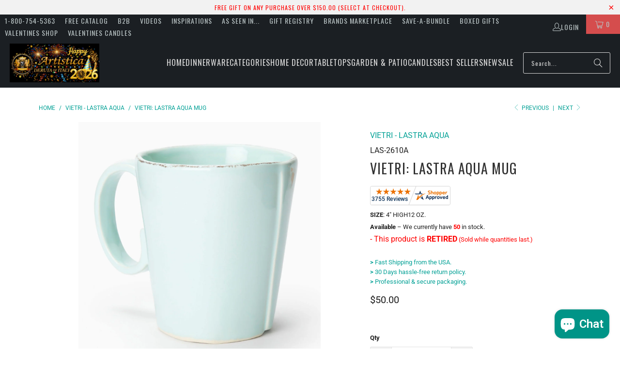

--- FILE ---
content_type: text/html; charset=utf-8
request_url: https://www.artistica.com/collections/vietri-lastra-aqua/products/vietri-lastra-aqua-mug-las-2610a
body_size: 51234
content:
<!DOCTYPE html>
<html class="no-js no-touch" lang="en">
<head>
<!-- To block Spammy Links detected in Google Console -->
 
 
<!-- Microsoft Clarity Pixel -->
<script async crossorigin fetchpriority="high" src="/cdn/shopifycloud/importmap-polyfill/es-modules-shim.2.4.0.js"></script>
<script type="text/javascript">
    (function(c,l,a,r,i,t,y){
        c[a]=c[a]||function(){(c[a].q=c[a].q||[]).push(arguments)};
        t=l.createElement(r);t.async=1;t.src="https://www.clarity.ms/tag/"+i;
        y=l.getElementsByTagName(r)[0];y.parentNode.insertBefore(t,y);
    })(window, document, "clarity", "script", "e8kn6bzv88");
</script>

<!-- Microsoft UET Tracking START -->
<script>
(function(w,d,t,r,u){var f,n,i;w[u]=w[u]||[],f=function(){var o={ti:"343216585", enableAutoSpaTracking: true};o.q=w[u],w[u]=new UET(o),w[u].push("pageLoad")},n=d.createElement(t),n.src=r,n.async=1,n.onload=n.onreadystatechange=function(){var s=this.readyState;s&&s!=="loaded"&&s!=="complete"||(f(),n.onload=n.onreadystatechange=null)},i=d.getElementsByTagName(t)[0],i.parentNode.insertBefore(n,i)})(window,document,"script","//bat.bing.com/bat.js","uetq");
</script>
<!-- Microsoft UET Tracking END -->
 
<!-- Global site tag (gtag.js) - Google AdWords: 1072368617 -->
<script async src="https://www.googletagmanager.com/gtag/js?id=AW-1072368617"></script>
<script>
  window.dataLayer = window.dataLayer || [];
  function gtag(){dataLayer.push(arguments);}
  gtag('js', new Date());
 
  gtag('config', 'AW-1072368617');
</script>
 
<!-- Google Verification for Merchant Center (as per Raf 09-07-2022 -->
<meta name="google-site-verification" content="1U-FMM1FKMYQ7QwMUDzqqJyzPX-ibjc9zpuaqYSwRn0" />
  
<!-- Google Tag Manager -->
<script>(function(w,d,s,l,i){w[l]=w[l]||[];w[l].push({'gtm.start':
new Date().getTime(),event:'gtm.js'});var f=d.getElementsByTagName(s)[0],
j=d.createElement(s),dl=l!='dataLayer'?'&l='+l:'';j.async=true;j.src=
'https://www.googletagmanager.com/gtm.js?id='+i+dl;f.parentNode.insertBefore(j,f);
})(window,document,'script','dataLayer','GTM-5X9M56B');</script>
<!-- End Google Tag Manager -->
 
<!-- Google Tag Manager (noscript) -->
<noscript><iframe src="https://www.googletagmanager.com/ns.html?id=GTM-5X9M56B"
height="0" width="0" style="display:none;visibility:hidden"></iframe></noscript>
<!-- End Google Tag Manager (noscript) -->  

<script>
    window.Store = window.Store || {};
    window.Store.id = 17661081;
</script>
<meta charset="utf-8">
    <meta http-equiv="cleartype" content="on">
    <meta name="robots" content="index,follow">

    <!-- Mobile Specific Metas -->
    <meta name="HandheldFriendly" content="True">
    <meta name="MobileOptimized" content="320">
    <meta name="viewport" content="width=device-width,initial-scale=1">
    <meta name="theme-color" content="#ffffff">

    
    <title>
      VIETRI: Lastra Aqua Mug - Artistica.com
    </title>

    
      <meta name="description" content="VIETRI: Lastra Aqua Mug"/>
    

    <link rel="preconnect" href="https://fonts.shopifycdn.com" />
    <link rel="preconnect" href="https://cdn.shopify.com" />
    <link rel="preconnect" href="https://cdn.shopifycloud.com" />

    <link rel="dns-prefetch" href="https://v.shopify.com" />
    <link rel="dns-prefetch" href="https://www.youtube.com" />
    <link rel="dns-prefetch" href="https://vimeo.com" />

    <link href="//www.artistica.com/cdn/shop/t/64/assets/jquery.min.js?v=147293088974801289311744652176" as="script" rel="preload">

    <!-- Stylesheet for Fancybox library -->
    <link rel="stylesheet" href="//www.artistica.com/cdn/shop/t/64/assets/fancybox.css?v=19278034316635137701744652176" type="text/css" media="all" defer>

    <!-- Devkit styles --><style>
  @layer base, components, utilities, overrides;
</style><style data-shopify>:root {
    /* ===================================== */
    /* Root variables */
    /* ===================================== */

    --root-font-size: 16px;
    --root-color-primary: #000;
    --root-color-secondary: #fff;

    /* ===================================== */
    /* Colors */
    /* ===================================== */

    --color-primary: var(--root-color-primary);
    --color-secondary: var(--root-color-secondary);

    --link-color: #03a196;
    --link-hover-color: #03857c;
    --border-color: #cccccc;

    /* ===================================== */
    /* Icons */
    /* ===================================== */

    --icon-color: ;
    --icon-hover-color: var(--link-hover-color);
    --icon-size: px;

    /* ===================================== */
    /* Buttons */
    /* ===================================== */

    --button-style: rounded;
    --button-weight: normal;
    --button-font-size: 14;
    --button-font-transform: uppercase;
    --btn-color: #03a196;
    --btn-text-color: #ffffff;
    --btn-hover-color: #04736b;

    
        --border-radius: 3px;
      

    /* ===================================== */
    /* Typography */
    /* ===================================== */

    --regular-font-family: Roboto;
    --regular-font-fallback-families: sans-serif;
    --regular-font-weight: 400;
    --regular-font-style: normal;
    --regular-font-size: 16px;
    --regular-font-transform: none;
    --regular-color: #1e1e1e;

    --headline-font-family: Oswald, sans-serif;
    --headline-font-weight: 400;
    --headline-font-style: normal;
    --headline-font-transform: uppercase;
    --headline-color: #333333;
    --headline-letter_spacing: 1px;

    /* ===================================== */
    /* Components */
    /* ===================================== */

    /* Nav */
    --nav-font: Oswald, sans-serif;
    --nav-font-style: normal;
    --nav-letter-spacing: 1;

    /* Footer */
    --sub-footer-text-color: #6b6b6b;
    --headline-footer-text-color: #7f8c8d;
    --footer-heading-font-size: 18;

    /* Newsletter */
    --use-newsletter-border: false;
    --newsletter-section-background-color: #cccccc;
    --newsletter-section-color: #000000;
    --newsletter-section-background-color-gradient: ;
    --newsletter-popup-image-align: left;
    --newsletter-popup-close: true;
    --newsletter-popup-text-align: center;
    --newsletter-popup-background-color: #ffffff;
    --newsletter-popup-color: #363636;
    --newsletter-popup-background-color-gradient: ;
  }</style>
<style data-shopify>h1, h2, h3, h4, h5, h6,
  .h1, .h2, .h3, .h4, .h5, .h6 {
    font-family: var(--headline-font-family);
    font-weight: var(--headline-font-weight);
    font-style: var(--headline-font-style);
    text-transform: var(--headline-font-transform);
    line-height: 1.5;
    color: var(--headline-color);
    display: block;
    letter-spacing: var(--headline-letter_spacing);
    text-rendering: optimizeLegibility;

    a {
      &:link,
      &:visited {
        color: inherit;
      }

      &:hover,
      &:active {
        color: var(--link-color);
      }
    }
  }

  h1, .h1 {
    font-size: 28px;
    margin: 0 auto 15px;
    clear: both;
    font-weight: var(--headline-font-weight);
    padding-top: 4px;
  }

  h2,
  .h2 {
    font-size: 25px;
    margin-bottom: 0.75em;
  }

  h3,
  .h3 {
    font-size: 22px;
    margin: 0 auto 15px 0;

    &.title {
      line-height: 1.25;
      margin: 0 auto 15px;
      clear: both;
      padding-top: 4px;
    }

    &.sub_title {
      padding: 5px 0;
    }
  }

  h4,
  .h4 {
    font-size: 19px;
    margin: 0 0 0.5em 0;
    padding: 7px 0;

    &.title a {
      border: 0;
      padding: 0;
      margin: 0;
    }
  }

  h5,
  .h5 {
    font-size: 18px;
    margin: 0 0 0.5em 0;
    padding: 7px 0;

    &.sub_title {
      padding: 5px 0;
      color: var(--headline-color);
    }

    &.sub_title a {
      color: var(--headline-color);
    }
  }

  h6,
  .h6 {
    font-size: 16px;
    letter-spacing: calc(var(--headline-letter_spacing) / 2);
    margin: 0 0 0.5em 0;
    padding: 7px 0;

    &.title {
      line-height: 32px;
      margin: 0 0 0.5em 0;
    }
  }

  p {
    margin: 0 0 15px;
    font-style: normal;
    line-height: 1.6em;
  }

  .text-align--center {
    text-align: center;
  }

  .text-align--left {
    text-align: left;
  }

  .text-align--right {
    text-align: right;
  }</style>
<style data-shopify>:root {
    /* Root Colors */
    --color-primary: #1e1e1e;
    --color-secondary: #ffffff;
  }

  html, body {
    color: var(--color-primary);
    background-color: var(--color-secondary);
  }</style>

<style>
      
    /*! modern-normalize v3.0.1 | MIT License | https://github.com/sindresorhus/modern-normalize */*,:before,:after{box-sizing:border-box}html{font-family:system-ui,Segoe UI,Roboto,Helvetica,Arial,sans-serif,"Apple Color Emoji","Segoe UI Emoji";line-height:1.15;text-size-adjust:100%;tab-size:4}body{margin:0}b,strong{font-weight:bolder}code,kbd,samp,pre{font-family:ui-monospace,SFMono-Regular,Consolas,Liberation Mono,Menlo,monospace;font-size:1em}small{font-size:80%}sub,sup{position:relative;font-size:75%;line-height:0;vertical-align:baseline}sub{bottom:-.25em}sup{top:-.5em}table{border-color:currentcolor}button,input,optgroup,select,textarea{margin:0;font-family:inherit;font-size:100%;line-height:1.15}button,[type=button],[type=reset],[type=submit]{-webkit-appearance:auto;appearance:auto}legend{padding:0}progress{vertical-align:baseline}::-webkit-inner-spin-button,::-webkit-outer-spin-button{height:auto}[type=search]{-webkit-appearance:textfield;appearance:textfield;outline-offset:-2px}::-webkit-search-decoration{-webkit-appearance:none;appearance:none}::-webkit-file-upload-button{font:inherit;-webkit-appearance:auto;appearance:auto}summary{display:list-item}
/*# sourceMappingURL=/s/files/1/0063/5276/5028/t/15/assets/vendor.modern-normalize.css.map?v=101712644036999526981744132764 */

  
    </style>




<style>
      
    form,fieldset{margin-bottom:20px}input[type=text],input[type=password],input[type=email],input[type=search],input[type=url],input[type=tel],input[type=number],input[type=date],input[type=month],input[type=week],input[type=time],input[type=range],input[type=color],select,textarea{display:block;width:100%;height:44px;max-height:100%;padding:0 10px;margin:0;font:13px HelveticaNeue-Light,Helvetica Neue Light,Helvetica Neue,Helvetica,Arial,sans-serif;line-height:22px;color:#5f6a7d;-webkit-appearance:none;appearance:none;outline:none;background:#fff;border:1px solid var(--border-color);text-rendering:optimizelegibility;border-radius:var(--border-radius)}@media only screen and (width <= 480px){input[type=text],input[type=password],input[type=email],input[type=search],input[type=url],input[type=tel],input[type=number],input[type=date],input[type=month],input[type=week],input[type=time],input[type=range],input[type=color],select,textarea{font-size:16px}}input[type=text]:active,input[type=text]:focus,input[type=password]:active,input[type=password]:focus,input[type=email]:active,input[type=email]:focus,input[type=search]:active,input[type=search]:focus,input[type=url]:active,input[type=url]:focus,input[type=tel]:active,input[type=tel]:focus,input[type=number]:active,input[type=number]:focus,input[type=date]:active,input[type=date]:focus,input[type=month]:active,input[type=month]:focus,input[type=week]:active,input[type=week]:focus,input[type=time]:active,input[type=time]:focus,input[type=range]:active,input[type=range]:focus,input[type=color]:active,input[type=color]:focus,select:active,select:focus,textarea:active,textarea:focus{color:#444;border:1px solid #aaa}input[type=number]::-webkit-outer-spin-button,input[type=number]::-webkit-inner-spin-button{margin:0;-webkit-appearance:none;appearance:none}input[type=text]::-ms-clear{display:none;width:0;height:0}input[type=text]::-ms-reveal{display:none;width:0;height:0}input[type=search]::-webkit-search-decoration,input[type=search]::-webkit-search-cancel-button,input[type=search]::-webkit-search-results-button,input[type=search]::-webkit-search-results-decoration{display:none}input[type=date]{display:inline-flex}input[type=number]{-webkit-appearance:textfield!important;appearance:textfield!important}select::-ms-expand{display:none}select{padding:8px var(--pill-padding, 14px) 8px;text-overflow:"";text-indent:.01px;-webkit-appearance:none;appearance:none;background:#fff url("data:image/svg+xml,%3Csvg width='50' height='27' xmlns='http://www.w3.org/2000/svg'%3E%3Cpath d='M25 27.05 0 1.319 1.367 0 25 24.316 48.633 0 50 1.318z' fill='%23000' fill-rule='nonzero'/%3E%3C/svg%3E%0A") no-repeat 95% 50%;background-size:.85rem;border:1px solid #d9dbdc;border-radius:var(--border-radius)}label,legend{display:block;margin-bottom:5px;font-size:13px;font-weight:700;text-align:left;text-transform:var(--regular-font-transform)}input[type=checkbox]{display:inline}label span,legend span{font-size:13px;font-weight:700;color:#444}textarea{min-height:120px;padding:15px 9px}
/*# sourceMappingURL=/s/files/1/0944/5064/t/98/assets/util.forms.css.map?v=9434103573914653061744484094 */

  
    </style>


<style>
      
    svg.icon {
  display: inline-block;
  width: var(--icon-width-size, var(--icon-size));
  height: var(--icon-height-size, var(--icon-size));
  vertical-align: middle;
  color: inherit;
}

  
    </style>


<link href="//www.artistica.com/cdn/shop/t/64/assets/util.grid.css?v=72002231341491640291744652177" rel="stylesheet" type="text/css" media="all" />
    <script>
      console.warn('Asset size is too large to inline stylesheet: util.grid.css');
    </script>


<style>
      
    .page-blocks{display:flex;flex-wrap:wrap;justify-content:center;width:100%}.shopify-section{width:100%}@media only screen and (width <= 480px){.shopify-section{width:100%!important;padding-right:0!important;padding-left:0!important}}.section{width:95%;max-width:1200px;margin-right:auto;margin-left:auto}.section.is-width-wide{width:100%;max-width:none}.section-wrapper{display:flex;flex-wrap:wrap;justify-content:center;width:100%}.section-wrapper .under-menu:nth-child(1) .full-width--false{margin-top:30px}.no-js .section-wrapper .under-menu:nth-child(1) .full-width--false{margin-top:0}.section-wrapper--product{width:95%;max-width:1200px;margin-right:auto;margin-left:auto}.section-wrapper--product .section{width:100%}.section-wrapper--product.is-width-wide{width:100%;max-width:none}@media only screen and (width <= 798px){.mobile_nav-fixed--true .section-wrapper{display:block;margin-top:40px}}@media only screen and (width <= 798px){.mobile_nav-fixed--true.promo-banner--show .section-wrapper{display:block;margin-top:70px}}
/*# sourceMappingURL=/s/files/1/0081/6227/9490/t/42/assets/util.section.css.map?v=153702294399133020061743067225 */

  
    </style>



<link rel="preconnect" href="https://fonts.googleapis.com">
<link rel="preconnect" href="https://fonts.gstatic.com" crossorigin>
<link
  href="https://fonts.googleapis.com/css2?family=Oswald:wght@200..700&family=Roboto:ital,wght@0,100..900;1,100..900&display=swap"
  rel="stylesheet"
>
<style>
  :root {
    --link-color: #03a196;
    --link-hover-color: #03857c;

    --icon-color: #000;
    --icon-size: 24px;

    --headline-font-family: 'Oswald', sans-serif;
    --headline-font-weight: 300;
    --headline-font-style: normal;
    --headline-font-transform: uppercase;
    --headline-color: #333;
    --headline-letter_spacing: 2px;

    --regular-font-family: 'Roboto', sans-serif;
    --regular-font-weight: 400;
    --regular-font-style: normal;
    --regular-font-size: 15px;
    --regular-font-transform: none;
    --regular-color: #333;

    --border-radius: 0;
  }

  body {
    font-family: var(--regular-font-family);
    font-weight: var(--regular-font-weight);
    font-style: var(--regular-font-style);
    font-size: var(--regular-font-size);
    text-transform: var(--regular-font-transform);
    color: var(--regular-color);
    line-height: 1.6em;
    overflow: auto;
  }
</style>


    <!-- Stylesheets for Turbo -->
    <link href="//www.artistica.com/cdn/shop/t/64/assets/styles.css?v=99233857705489010361763418472" rel="stylesheet" type="text/css" media="all" />

    <!-- Icons -->
    
      <link rel="shortcut icon" type="image/x-icon" href="//www.artistica.com/cdn/shop/files/FAVICON_32x32_b73a3b56-0246-456e-82dd-c41b8e4bffc0_180x180.png?v=1613681458">
      <link rel="apple-touch-icon" href="//www.artistica.com/cdn/shop/files/FAVICON_32x32_b73a3b56-0246-456e-82dd-c41b8e4bffc0_180x180.png?v=1613681458"/>
      <link rel="apple-touch-icon" sizes="57x57" href="//www.artistica.com/cdn/shop/files/FAVICON_32x32_b73a3b56-0246-456e-82dd-c41b8e4bffc0_57x57.png?v=1613681458"/>
      <link rel="apple-touch-icon" sizes="60x60" href="//www.artistica.com/cdn/shop/files/FAVICON_32x32_b73a3b56-0246-456e-82dd-c41b8e4bffc0_60x60.png?v=1613681458"/>
      <link rel="apple-touch-icon" sizes="72x72" href="//www.artistica.com/cdn/shop/files/FAVICON_32x32_b73a3b56-0246-456e-82dd-c41b8e4bffc0_72x72.png?v=1613681458"/>
      <link rel="apple-touch-icon" sizes="76x76" href="//www.artistica.com/cdn/shop/files/FAVICON_32x32_b73a3b56-0246-456e-82dd-c41b8e4bffc0_76x76.png?v=1613681458"/>
      <link rel="apple-touch-icon" sizes="114x114" href="//www.artistica.com/cdn/shop/files/FAVICON_32x32_b73a3b56-0246-456e-82dd-c41b8e4bffc0_114x114.png?v=1613681458"/>
      <link rel="apple-touch-icon" sizes="180x180" href="//www.artistica.com/cdn/shop/files/FAVICON_32x32_b73a3b56-0246-456e-82dd-c41b8e4bffc0_180x180.png?v=1613681458"/>
      <link rel="apple-touch-icon" sizes="228x228" href="//www.artistica.com/cdn/shop/files/FAVICON_32x32_b73a3b56-0246-456e-82dd-c41b8e4bffc0_228x228.png?v=1613681458"/>
    
    <link rel="canonical" href="https://www.artistica.com/products/vietri-lastra-aqua-mug-las-2610a"/>

    

    
      <script type="text/javascript" src="/services/javascripts/currencies.js" data-no-instant></script>
    

    

    
    <script>
      window.PXUTheme = window.PXUTheme || {};
      window.PXUTheme.version = '9.5.2';
      window.PXUTheme.name = 'Turbo';
    </script>
    


    
<template id="price-ui"><span class="compare-at-price" data-compare-at-price></span><span class="price " data-price></span><span class="unit-pricing" data-unit-pricing></span></template>
    <template id="price-ui-badge"><span class="badge" data-badge></span></template>
    
    <template id="price-ui__price"><span class="money" data-price></span></template>
    <template id="price-ui__price-range"><span class="price-min" data-price-min><span class="money" data-price></span></span> - <span class="price-max" data-price-max><span class="money" data-price></span></span></template>
    <template id="price-ui__unit-pricing"><span class="unit-quantity" data-unit-quantity></span> | <span class="unit-price" data-unit-price><span class="money" data-price></span></span> / <span class="unit-measurement" data-unit-measurement></span></template>
    <template id="price-ui-badge__percent-savings-range">Save up to <span data-price-percent></span>%</template>
    <template id="price-ui-badge__percent-savings">Save <span data-price-percent></span>%</template>
    <template id="price-ui-badge__price-savings-range">Save up to <span class="money" data-price></span></template>
    <template id="price-ui-badge__price-savings">Save <span class="money" data-price></span></template>
    <template id="price-ui-badge__on-sale">Sale</template>
    <template id="price-ui-badge__sold-out">Sold out</template>
    <template id="price-ui-badge__in-stock">In stock</template>
    
<script type="importmap">
{
  "imports": {
    "component.age-gate": "//www.artistica.com/cdn/shop/t/64/assets/component.age-gate.js?v=178206963185212261781744652176",
    "component.back-to-top-button": "//www.artistica.com/cdn/shop/t/64/assets/component.back-to-top-button.js?v=121105669381073937401744652176",
    "currencies": "//www.artistica.com/cdn/shop/t/64/assets/currencies.js?v=1648699478663843391744652176",
    "instantclick": "//www.artistica.com/cdn/shop/t/64/assets/instantclick.min.js?v=20092422000980684151744652176",
    "jquery.cart": "//www.artistica.com/cdn/shop/t/64/assets/jquery.cart.min.js?v=166679848951413287571744652176",
    "jquery": "//www.artistica.com/cdn/shop/t/64/assets/jquery.min.js?v=147293088974801289311744652176",
    "themeEditorSections": "//www.artistica.com/cdn/shop/t/64/assets/themeEditorSections.js?v=5839781550804967381744652176",
    "util.animations": "//www.artistica.com/cdn/shop/t/64/assets/util.animations.js?v=88379227021148447571744652177",
    "util.events": "//www.artistica.com/cdn/shop/t/64/assets/util.events.js?v=163430142883111782711744652177",
    "vendor.isbot": "//www.artistica.com/cdn/shop/t/64/assets/vendor.isbot.js?v=141969293939305478221744652177",
    "vendor.just-debounce": "//www.artistica.com/cdn/shop/t/64/assets/vendor.just-debounce.js?v=43348262834111556771744652177",
    "vendor.noscroll.96a94b32": "//www.artistica.com/cdn/shop/t/64/assets/vendor.noscroll.96a94b32.js?v=103500330829761603901744652177",
    "vendor.noscroll": "//www.artistica.com/cdn/shop/t/64/assets/vendor.noscroll.js?v=81117179843272977361744652177",
    "vendors": "//www.artistica.com/cdn/shop/t/64/assets/vendors.js?v=176241922172216752211744652177"
  }
}
</script><script>
      
window.PXUTheme = window.PXUTheme || {};


window.PXUTheme.theme_settings = {};
window.PXUTheme.currency = {};
window.PXUTheme.routes = window.PXUTheme.routes || {};


window.PXUTheme.theme_settings.display_tos_checkbox = false;
window.PXUTheme.theme_settings.go_to_checkout = true;
window.PXUTheme.theme_settings.cart_action = "redirect_cart";
window.PXUTheme.theme_settings.cart_shipping_calculator = true;


window.PXUTheme.theme_settings.collection_swatches = false;
window.PXUTheme.theme_settings.collection_secondary_image = true;


window.PXUTheme.currency.show_multiple_currencies = false;
window.PXUTheme.currency.shop_currency = "USD";
window.PXUTheme.currency.default_currency = "USD";
window.PXUTheme.currency.display_format = "money_format";
window.PXUTheme.currency.money_format = "${{amount}}";
window.PXUTheme.currency.money_format_no_currency = "${{amount}}";
window.PXUTheme.currency.money_format_currency = "${{amount}} USD";
window.PXUTheme.currency.native_multi_currency = false;
window.PXUTheme.currency.iso_code = "USD";
window.PXUTheme.currency.symbol = "$";


window.PXUTheme.theme_settings.display_inventory_left = false;
window.PXUTheme.theme_settings.inventory_threshold = 10;
window.PXUTheme.theme_settings.limit_quantity = false;


window.PXUTheme.theme_settings.menu_position = "inline";


window.PXUTheme.theme_settings.newsletter_popup = false;
window.PXUTheme.theme_settings.newsletter_popup_days = "2";
window.PXUTheme.theme_settings.newsletter_popup_mobile = false;
window.PXUTheme.theme_settings.newsletter_popup_seconds = 16;


window.PXUTheme.theme_settings.pagination_type = "infinite_scroll";


window.PXUTheme.theme_settings.enable_shopify_collection_badges = false;
window.PXUTheme.theme_settings.quick_shop_thumbnail_position = "bottom-thumbnails";
window.PXUTheme.theme_settings.product_form_style = "radio";
window.PXUTheme.theme_settings.sale_banner_enabled = true;
window.PXUTheme.theme_settings.display_savings = true;
window.PXUTheme.theme_settings.display_sold_out_price = true;
window.PXUTheme.theme_settings.free_text = "Free";
window.PXUTheme.theme_settings.video_looping = null;
window.PXUTheme.theme_settings.quick_shop_style = "inline";
window.PXUTheme.theme_settings.hover_enabled = false;


window.PXUTheme.routes.cart_url = "/cart";
window.PXUTheme.routes.cart_update_url = "/cart/update";
window.PXUTheme.routes.root_url = "/";
window.PXUTheme.routes.search_url = "/search";
window.PXUTheme.routes.all_products_collection_url = "/collections/all";
window.PXUTheme.routes.product_recommendations_url = "/recommendations/products";
window.PXUTheme.routes.predictive_search_url = "/search/suggest";


window.PXUTheme.theme_settings.image_loading_style = "blur-up";


window.PXUTheme.theme_settings.enable_autocomplete = true;


window.PXUTheme.theme_settings.page_dots_enabled = false;
window.PXUTheme.theme_settings.slideshow_arrow_size = "light";


window.PXUTheme.theme_settings.quick_shop_enabled = false;


window.PXUTheme.translation = {};


window.PXUTheme.translation.agree_to_terms_warning = "You must agree with the terms and conditions to checkout.";
window.PXUTheme.translation.one_item_left = "item left";
window.PXUTheme.translation.items_left_text = "items left";
window.PXUTheme.translation.cart_savings_text = "Total Savings";
window.PXUTheme.translation.cart_discount_text = "Discount";
window.PXUTheme.translation.cart_subtotal_text = "Subtotal";
window.PXUTheme.translation.cart_remove_text = "Remove";
window.PXUTheme.translation.cart_free_text = "Free";


window.PXUTheme.translation.newsletter_success_text = "Thank you for joining our mailing list!";


window.PXUTheme.translation.notify_email = "Enter your email address...";
window.PXUTheme.translation.notify_email_value = "Translation missing: en.contact.fields.email";
window.PXUTheme.translation.notify_email_send = "Send";
window.PXUTheme.translation.notify_message_first = "Please notify me when ";
window.PXUTheme.translation.notify_message_last = " becomes available - ";
window.PXUTheme.translation.notify_success_text = "Thanks! We will notify you when this product becomes available!";


window.PXUTheme.translation.add_to_cart = "Add to Cart";
window.PXUTheme.translation.coming_soon_text = "Coming Soon";
window.PXUTheme.translation.sold_out_text = "Sold Out";
window.PXUTheme.translation.sale_text = "Sale";
window.PXUTheme.translation.savings_text = "You Save";
window.PXUTheme.translation.percent_off_text = "% off";
window.PXUTheme.translation.from_text = "from";
window.PXUTheme.translation.new_text = "New";
window.PXUTheme.translation.pre_order_text = "Pre-Order";
window.PXUTheme.translation.unavailable_text = "Unavailable";


window.PXUTheme.translation.all_results = "View all results";
window.PXUTheme.translation.no_results = "Sorry, no results!";


window.PXUTheme.media_queries = {};
window.PXUTheme.media_queries.small = window.matchMedia( "(max-width: 480px)" );
window.PXUTheme.media_queries.medium = window.matchMedia( "(max-width: 798px)" );
window.PXUTheme.media_queries.large = window.matchMedia( "(min-width: 799px)" );
window.PXUTheme.media_queries.larger = window.matchMedia( "(min-width: 960px)" );
window.PXUTheme.media_queries.xlarge = window.matchMedia( "(min-width: 1200px)" );
window.PXUTheme.media_queries.ie10 = window.matchMedia( "all and (-ms-high-contrast: none), (-ms-high-contrast: active)" );
window.PXUTheme.media_queries.tablet = window.matchMedia( "only screen and (min-width: 799px) and (max-width: 1024px)" );
window.PXUTheme.media_queries.mobile_and_tablet = window.matchMedia( "(max-width: 1024px)" );

    </script>

    

    

    <script>
      
    </script>

    <script>window.performance && window.performance.mark && window.performance.mark('shopify.content_for_header.start');</script><meta name="google-site-verification" content="7XUgLviL_A48iKNyvm3J9LHWOKbEdXj7chwQXtEN59w">
<meta name="google-site-verification" content="aTu6DS470oVPsXN132DkAQ3qSPUkgXIofWnaSW7lozo">
<meta name="facebook-domain-verification" content="nu7g1iojsnk7icnpanv0qmzm1cu8iy">
<meta name="facebook-domain-verification" content="h0fvgiv958rn3d3ugp99mdn3k31cgn">
<meta name="google-site-verification" content="CkQlsoIqM3kIZUsNcpeGdHPh8De_r0AYNBDovmqgeEA">
<meta id="shopify-digital-wallet" name="shopify-digital-wallet" content="/17661081/digital_wallets/dialog">
<meta name="shopify-checkout-api-token" content="91ce353f959c08c68736f87b9b6b3d84">
<meta id="in-context-paypal-metadata" data-shop-id="17661081" data-venmo-supported="false" data-environment="production" data-locale="en_US" data-paypal-v4="true" data-currency="USD">
<link rel="alternate" type="application/json+oembed" href="https://www.artistica.com/products/vietri-lastra-aqua-mug-las-2610a.oembed">
<script async="async" src="/checkouts/internal/preloads.js?locale=en-US"></script>
<link rel="preconnect" href="https://shop.app" crossorigin="anonymous">
<script async="async" src="https://shop.app/checkouts/internal/preloads.js?locale=en-US&shop_id=17661081" crossorigin="anonymous"></script>
<script id="shopify-features" type="application/json">{"accessToken":"91ce353f959c08c68736f87b9b6b3d84","betas":["rich-media-storefront-analytics"],"domain":"www.artistica.com","predictiveSearch":true,"shopId":17661081,"locale":"en"}</script>
<script>var Shopify = Shopify || {};
Shopify.shop = "artistica-italian-gallery.myshopify.com";
Shopify.locale = "en";
Shopify.currency = {"active":"USD","rate":"1.0"};
Shopify.country = "US";
Shopify.theme = {"name":"Turbo-v.9.5.2 (14APR25)","id":126446567504,"schema_name":"Turbo","schema_version":"9.5.2","theme_store_id":null,"role":"main"};
Shopify.theme.handle = "null";
Shopify.theme.style = {"id":null,"handle":null};
Shopify.cdnHost = "www.artistica.com/cdn";
Shopify.routes = Shopify.routes || {};
Shopify.routes.root = "/";</script>
<script type="module">!function(o){(o.Shopify=o.Shopify||{}).modules=!0}(window);</script>
<script>!function(o){function n(){var o=[];function n(){o.push(Array.prototype.slice.apply(arguments))}return n.q=o,n}var t=o.Shopify=o.Shopify||{};t.loadFeatures=n(),t.autoloadFeatures=n()}(window);</script>
<script>
  window.ShopifyPay = window.ShopifyPay || {};
  window.ShopifyPay.apiHost = "shop.app\/pay";
  window.ShopifyPay.redirectState = null;
</script>
<script id="shop-js-analytics" type="application/json">{"pageType":"product"}</script>
<script defer="defer" async type="module" src="//www.artistica.com/cdn/shopifycloud/shop-js/modules/v2/client.init-shop-cart-sync_C5BV16lS.en.esm.js"></script>
<script defer="defer" async type="module" src="//www.artistica.com/cdn/shopifycloud/shop-js/modules/v2/chunk.common_CygWptCX.esm.js"></script>
<script type="module">
  await import("//www.artistica.com/cdn/shopifycloud/shop-js/modules/v2/client.init-shop-cart-sync_C5BV16lS.en.esm.js");
await import("//www.artistica.com/cdn/shopifycloud/shop-js/modules/v2/chunk.common_CygWptCX.esm.js");

  window.Shopify.SignInWithShop?.initShopCartSync?.({"fedCMEnabled":true,"windoidEnabled":true});

</script>
<script defer="defer" async type="module" src="//www.artistica.com/cdn/shopifycloud/shop-js/modules/v2/client.payment-terms_CZxnsJam.en.esm.js"></script>
<script defer="defer" async type="module" src="//www.artistica.com/cdn/shopifycloud/shop-js/modules/v2/chunk.common_CygWptCX.esm.js"></script>
<script defer="defer" async type="module" src="//www.artistica.com/cdn/shopifycloud/shop-js/modules/v2/chunk.modal_D71HUcav.esm.js"></script>
<script type="module">
  await import("//www.artistica.com/cdn/shopifycloud/shop-js/modules/v2/client.payment-terms_CZxnsJam.en.esm.js");
await import("//www.artistica.com/cdn/shopifycloud/shop-js/modules/v2/chunk.common_CygWptCX.esm.js");
await import("//www.artistica.com/cdn/shopifycloud/shop-js/modules/v2/chunk.modal_D71HUcav.esm.js");

  
</script>
<script>
  window.Shopify = window.Shopify || {};
  if (!window.Shopify.featureAssets) window.Shopify.featureAssets = {};
  window.Shopify.featureAssets['shop-js'] = {"shop-cart-sync":["modules/v2/client.shop-cart-sync_ZFArdW7E.en.esm.js","modules/v2/chunk.common_CygWptCX.esm.js"],"init-fed-cm":["modules/v2/client.init-fed-cm_CmiC4vf6.en.esm.js","modules/v2/chunk.common_CygWptCX.esm.js"],"shop-button":["modules/v2/client.shop-button_tlx5R9nI.en.esm.js","modules/v2/chunk.common_CygWptCX.esm.js"],"shop-cash-offers":["modules/v2/client.shop-cash-offers_DOA2yAJr.en.esm.js","modules/v2/chunk.common_CygWptCX.esm.js","modules/v2/chunk.modal_D71HUcav.esm.js"],"init-windoid":["modules/v2/client.init-windoid_sURxWdc1.en.esm.js","modules/v2/chunk.common_CygWptCX.esm.js"],"shop-toast-manager":["modules/v2/client.shop-toast-manager_ClPi3nE9.en.esm.js","modules/v2/chunk.common_CygWptCX.esm.js"],"init-shop-email-lookup-coordinator":["modules/v2/client.init-shop-email-lookup-coordinator_B8hsDcYM.en.esm.js","modules/v2/chunk.common_CygWptCX.esm.js"],"init-shop-cart-sync":["modules/v2/client.init-shop-cart-sync_C5BV16lS.en.esm.js","modules/v2/chunk.common_CygWptCX.esm.js"],"avatar":["modules/v2/client.avatar_BTnouDA3.en.esm.js"],"pay-button":["modules/v2/client.pay-button_FdsNuTd3.en.esm.js","modules/v2/chunk.common_CygWptCX.esm.js"],"init-customer-accounts":["modules/v2/client.init-customer-accounts_DxDtT_ad.en.esm.js","modules/v2/client.shop-login-button_C5VAVYt1.en.esm.js","modules/v2/chunk.common_CygWptCX.esm.js","modules/v2/chunk.modal_D71HUcav.esm.js"],"init-shop-for-new-customer-accounts":["modules/v2/client.init-shop-for-new-customer-accounts_ChsxoAhi.en.esm.js","modules/v2/client.shop-login-button_C5VAVYt1.en.esm.js","modules/v2/chunk.common_CygWptCX.esm.js","modules/v2/chunk.modal_D71HUcav.esm.js"],"shop-login-button":["modules/v2/client.shop-login-button_C5VAVYt1.en.esm.js","modules/v2/chunk.common_CygWptCX.esm.js","modules/v2/chunk.modal_D71HUcav.esm.js"],"init-customer-accounts-sign-up":["modules/v2/client.init-customer-accounts-sign-up_CPSyQ0Tj.en.esm.js","modules/v2/client.shop-login-button_C5VAVYt1.en.esm.js","modules/v2/chunk.common_CygWptCX.esm.js","modules/v2/chunk.modal_D71HUcav.esm.js"],"shop-follow-button":["modules/v2/client.shop-follow-button_Cva4Ekp9.en.esm.js","modules/v2/chunk.common_CygWptCX.esm.js","modules/v2/chunk.modal_D71HUcav.esm.js"],"checkout-modal":["modules/v2/client.checkout-modal_BPM8l0SH.en.esm.js","modules/v2/chunk.common_CygWptCX.esm.js","modules/v2/chunk.modal_D71HUcav.esm.js"],"lead-capture":["modules/v2/client.lead-capture_Bi8yE_yS.en.esm.js","modules/v2/chunk.common_CygWptCX.esm.js","modules/v2/chunk.modal_D71HUcav.esm.js"],"shop-login":["modules/v2/client.shop-login_D6lNrXab.en.esm.js","modules/v2/chunk.common_CygWptCX.esm.js","modules/v2/chunk.modal_D71HUcav.esm.js"],"payment-terms":["modules/v2/client.payment-terms_CZxnsJam.en.esm.js","modules/v2/chunk.common_CygWptCX.esm.js","modules/v2/chunk.modal_D71HUcav.esm.js"]};
</script>
<script>(function() {
  var isLoaded = false;
  function asyncLoad() {
    if (isLoaded) return;
    isLoaded = true;
    var urls = ["https:\/\/gift-reggie.eshopadmin.com\/static\/js\/agglomeration.js?shop=artistica-italian-gallery.myshopify.com","https:\/\/nulls.solutions\/shopify\/gift-wrap\/app\/js\/nulls-gift-wrap.js?shop=artistica-italian-gallery.myshopify.com","https:\/\/formbuilder.hulkapps.com\/skeletopapp.js?shop=artistica-italian-gallery.myshopify.com","https:\/\/sliderapp.hulkapps.com\/assets\/js\/slider.js?shop=artistica-italian-gallery.myshopify.com","https:\/\/assets1.adroll.com\/shopify\/latest\/j\/shopify_rolling_bootstrap_v2.js?adroll_adv_id=TGHKN24Y2JDONM3IKC4VMX\u0026adroll_pix_id=EBVRD6KYS5ARVEHK3KUFN3\u0026shop=artistica-italian-gallery.myshopify.com","https:\/\/www.orderlogicapp.com\/embedded_js\/production_base.js?1658879381\u0026shop=artistica-italian-gallery.myshopify.com","https:\/\/cdn.hextom.com\/js\/freeshippingbar.js?shop=artistica-italian-gallery.myshopify.com"];
    for (var i = 0; i < urls.length; i++) {
      var s = document.createElement('script');
      s.type = 'text/javascript';
      s.async = true;
      s.src = urls[i];
      var x = document.getElementsByTagName('script')[0];
      x.parentNode.insertBefore(s, x);
    }
  };
  if(window.attachEvent) {
    window.attachEvent('onload', asyncLoad);
  } else {
    window.addEventListener('load', asyncLoad, false);
  }
})();</script>
<script id="__st">var __st={"a":17661081,"offset":-21600,"reqid":"d66b48b3-c0b1-4042-9798-df8e71ee8289-1768826147","pageurl":"www.artistica.com\/collections\/vietri-lastra-aqua\/products\/vietri-lastra-aqua-mug-las-2610a","u":"bb8f4b7e46a9","p":"product","rtyp":"product","rid":9815933004};</script>
<script>window.ShopifyPaypalV4VisibilityTracking = true;</script>
<script id="captcha-bootstrap">!function(){'use strict';const t='contact',e='account',n='new_comment',o=[[t,t],['blogs',n],['comments',n],[t,'customer']],c=[[e,'customer_login'],[e,'guest_login'],[e,'recover_customer_password'],[e,'create_customer']],r=t=>t.map((([t,e])=>`form[action*='/${t}']:not([data-nocaptcha='true']) input[name='form_type'][value='${e}']`)).join(','),a=t=>()=>t?[...document.querySelectorAll(t)].map((t=>t.form)):[];function s(){const t=[...o],e=r(t);return a(e)}const i='password',u='form_key',d=['recaptcha-v3-token','g-recaptcha-response','h-captcha-response',i],f=()=>{try{return window.sessionStorage}catch{return}},m='__shopify_v',_=t=>t.elements[u];function p(t,e,n=!1){try{const o=window.sessionStorage,c=JSON.parse(o.getItem(e)),{data:r}=function(t){const{data:e,action:n}=t;return t[m]||n?{data:e,action:n}:{data:t,action:n}}(c);for(const[e,n]of Object.entries(r))t.elements[e]&&(t.elements[e].value=n);n&&o.removeItem(e)}catch(o){console.error('form repopulation failed',{error:o})}}const l='form_type',E='cptcha';function T(t){t.dataset[E]=!0}const w=window,h=w.document,L='Shopify',v='ce_forms',y='captcha';let A=!1;((t,e)=>{const n=(g='f06e6c50-85a8-45c8-87d0-21a2b65856fe',I='https://cdn.shopify.com/shopifycloud/storefront-forms-hcaptcha/ce_storefront_forms_captcha_hcaptcha.v1.5.2.iife.js',D={infoText:'Protected by hCaptcha',privacyText:'Privacy',termsText:'Terms'},(t,e,n)=>{const o=w[L][v],c=o.bindForm;if(c)return c(t,g,e,D).then(n);var r;o.q.push([[t,g,e,D],n]),r=I,A||(h.body.append(Object.assign(h.createElement('script'),{id:'captcha-provider',async:!0,src:r})),A=!0)});var g,I,D;w[L]=w[L]||{},w[L][v]=w[L][v]||{},w[L][v].q=[],w[L][y]=w[L][y]||{},w[L][y].protect=function(t,e){n(t,void 0,e),T(t)},Object.freeze(w[L][y]),function(t,e,n,w,h,L){const[v,y,A,g]=function(t,e,n){const i=e?o:[],u=t?c:[],d=[...i,...u],f=r(d),m=r(i),_=r(d.filter((([t,e])=>n.includes(e))));return[a(f),a(m),a(_),s()]}(w,h,L),I=t=>{const e=t.target;return e instanceof HTMLFormElement?e:e&&e.form},D=t=>v().includes(t);t.addEventListener('submit',(t=>{const e=I(t);if(!e)return;const n=D(e)&&!e.dataset.hcaptchaBound&&!e.dataset.recaptchaBound,o=_(e),c=g().includes(e)&&(!o||!o.value);(n||c)&&t.preventDefault(),c&&!n&&(function(t){try{if(!f())return;!function(t){const e=f();if(!e)return;const n=_(t);if(!n)return;const o=n.value;o&&e.removeItem(o)}(t);const e=Array.from(Array(32),(()=>Math.random().toString(36)[2])).join('');!function(t,e){_(t)||t.append(Object.assign(document.createElement('input'),{type:'hidden',name:u})),t.elements[u].value=e}(t,e),function(t,e){const n=f();if(!n)return;const o=[...t.querySelectorAll(`input[type='${i}']`)].map((({name:t})=>t)),c=[...d,...o],r={};for(const[a,s]of new FormData(t).entries())c.includes(a)||(r[a]=s);n.setItem(e,JSON.stringify({[m]:1,action:t.action,data:r}))}(t,e)}catch(e){console.error('failed to persist form',e)}}(e),e.submit())}));const S=(t,e)=>{t&&!t.dataset[E]&&(n(t,e.some((e=>e===t))),T(t))};for(const o of['focusin','change'])t.addEventListener(o,(t=>{const e=I(t);D(e)&&S(e,y())}));const B=e.get('form_key'),M=e.get(l),P=B&&M;t.addEventListener('DOMContentLoaded',(()=>{const t=y();if(P)for(const e of t)e.elements[l].value===M&&p(e,B);[...new Set([...A(),...v().filter((t=>'true'===t.dataset.shopifyCaptcha))])].forEach((e=>S(e,t)))}))}(h,new URLSearchParams(w.location.search),n,t,e,['guest_login'])})(!0,!0)}();</script>
<script integrity="sha256-4kQ18oKyAcykRKYeNunJcIwy7WH5gtpwJnB7kiuLZ1E=" data-source-attribution="shopify.loadfeatures" defer="defer" src="//www.artistica.com/cdn/shopifycloud/storefront/assets/storefront/load_feature-a0a9edcb.js" crossorigin="anonymous"></script>
<script crossorigin="anonymous" defer="defer" src="//www.artistica.com/cdn/shopifycloud/storefront/assets/shopify_pay/storefront-65b4c6d7.js?v=20250812"></script>
<script data-source-attribution="shopify.dynamic_checkout.dynamic.init">var Shopify=Shopify||{};Shopify.PaymentButton=Shopify.PaymentButton||{isStorefrontPortableWallets:!0,init:function(){window.Shopify.PaymentButton.init=function(){};var t=document.createElement("script");t.src="https://www.artistica.com/cdn/shopifycloud/portable-wallets/latest/portable-wallets.en.js",t.type="module",document.head.appendChild(t)}};
</script>
<script data-source-attribution="shopify.dynamic_checkout.buyer_consent">
  function portableWalletsHideBuyerConsent(e){var t=document.getElementById("shopify-buyer-consent"),n=document.getElementById("shopify-subscription-policy-button");t&&n&&(t.classList.add("hidden"),t.setAttribute("aria-hidden","true"),n.removeEventListener("click",e))}function portableWalletsShowBuyerConsent(e){var t=document.getElementById("shopify-buyer-consent"),n=document.getElementById("shopify-subscription-policy-button");t&&n&&(t.classList.remove("hidden"),t.removeAttribute("aria-hidden"),n.addEventListener("click",e))}window.Shopify?.PaymentButton&&(window.Shopify.PaymentButton.hideBuyerConsent=portableWalletsHideBuyerConsent,window.Shopify.PaymentButton.showBuyerConsent=portableWalletsShowBuyerConsent);
</script>
<script>
  function portableWalletsCleanup(e){e&&e.src&&console.error("Failed to load portable wallets script "+e.src);var t=document.querySelectorAll("shopify-accelerated-checkout .shopify-payment-button__skeleton, shopify-accelerated-checkout-cart .wallet-cart-button__skeleton"),e=document.getElementById("shopify-buyer-consent");for(let e=0;e<t.length;e++)t[e].remove();e&&e.remove()}function portableWalletsNotLoadedAsModule(e){e instanceof ErrorEvent&&"string"==typeof e.message&&e.message.includes("import.meta")&&"string"==typeof e.filename&&e.filename.includes("portable-wallets")&&(window.removeEventListener("error",portableWalletsNotLoadedAsModule),window.Shopify.PaymentButton.failedToLoad=e,"loading"===document.readyState?document.addEventListener("DOMContentLoaded",window.Shopify.PaymentButton.init):window.Shopify.PaymentButton.init())}window.addEventListener("error",portableWalletsNotLoadedAsModule);
</script>

<script type="module" src="https://www.artistica.com/cdn/shopifycloud/portable-wallets/latest/portable-wallets.en.js" onError="portableWalletsCleanup(this)" crossorigin="anonymous"></script>
<script nomodule>
  document.addEventListener("DOMContentLoaded", portableWalletsCleanup);
</script>

<link id="shopify-accelerated-checkout-styles" rel="stylesheet" media="screen" href="https://www.artistica.com/cdn/shopifycloud/portable-wallets/latest/accelerated-checkout-backwards-compat.css" crossorigin="anonymous">
<style id="shopify-accelerated-checkout-cart">
        #shopify-buyer-consent {
  margin-top: 1em;
  display: inline-block;
  width: 100%;
}

#shopify-buyer-consent.hidden {
  display: none;
}

#shopify-subscription-policy-button {
  background: none;
  border: none;
  padding: 0;
  text-decoration: underline;
  font-size: inherit;
  cursor: pointer;
}

#shopify-subscription-policy-button::before {
  box-shadow: none;
}

      </style>

<script>window.performance && window.performance.mark && window.performance.mark('shopify.content_for_header.end');</script>

  <!-- OrderLogic checkout restrictions ========================================= -->
  <script>
DEBUG_KEY = "__olDebug";

if (typeof olCreateCookie == 'undefined') {
    var olCreateCookie = function (name, value, days) {
        if (days) {
            var date = new Date();
            date.setTime(date.getTime() + (days * 24 * 60 * 60 * 1000));
            var expires = "; expires=" + date.toGMTString();
        }
        else var expires = "";
        document.cookie = name + "=" + JSON.stringify(value) + expires + "; path=/; SameSite=None; Secure";
    };
}

if (typeof olReadCookie == 'undefined') {
    var olReadCookie = function (name) {
        var nameEQ = name + "=";
        var ca = document.cookie.split(';');
        // the cookie is being created, there is a problem with the following logic matching the name
        for (var i = 0; i < ca.length; i++) {
            var c = ca[i];
            while (c.charAt(0) == ' ') c = c.substring(1, c.length);
            if (c.indexOf(nameEQ) == 0) return JSON.parse(c.substring(nameEQ.length, c.length));
        }
        return;
    };
}

if (typeof getOlCacheBuster == 'undefined') {
    var getOlCacheBuster = function() {
        if ( typeof getOlCacheBuster.olCacheBuster == 'undefined') {
            scriptsArray = Array.prototype.slice.call(document.getElementsByTagName("script"));
            scriptsArray = scriptsArray.concat(Array.prototype.slice.call(document.getElementsByTagName("noscript")));
            for (var i=0; i<scriptsArray.length; i++) {
                cacheBusterArray = scriptsArray[i].innerHTML.match(/orderlogicapp.com\\\/embedded_js\\\/production_base.js\?(\d+)/);
                if (cacheBusterArray == null) {
                    cacheBusterString = scriptsArray[i].getAttribute('src');
                    if (cacheBusterString != null) {
                        cacheBusterArray = cacheBusterString.match(/orderlogicapp.com\/embedded_js\/production_base.js\?(\d+)/);
                    }
                }
                if (cacheBusterArray != null) {
                    getOlCacheBuster.olCacheBuster = cacheBusterArray[1];
                    break;
                }
            }
        }
        return getOlCacheBuster.olCacheBuster;
    }
}

if (typeof ol_hostname == 'undefined') {
    var ol_hostname = 'www.orderlogicapp.com';
    var ol_debug = olReadCookie(DEBUG_KEY);
    if (window.location.search.replace("?", "").substring(0, 7) == 'olDebug') {
        ol_debug = window.location.search.replace("?olDebug=", "");
        if (ol_debug == 'false') ol_debug = false;
        olCreateCookie(DEBUG_KEY, ol_debug, null);
    }
}

var ol_cachebuster = getOlCacheBuster();
if (( typeof ol_cachebuster != 'undefined') || (ol_debug)) {
    if (typeof ol_script == 'undefined') {
        var ol_script = document.createElement('script');
        ol_script.type = 'text/javascript';
        ol_script.async = true;
        ol_script.src = "https://" + (ol_debug ? 'dev.orderlogicapp.com' : ol_hostname) + "/embedded_js/store.js?" + ol_cachebuster;
        document.head.appendChild(ol_script);
    }
}



olProductData = { 
}


olProductDataDcb = {
  productId: 9815933004,
  handle: "vietri-lastra-aqua-mug-las-2610a",
  tags: [
    
        "040-VTR",
    
        "cup-saucer",
    
        "MUL4",
    
        "Nulls.Net-Hidden",
    
        "RETAIL",
    
        "RETIRED",
    
        "VIETRI",
    
  ]
}

</script>


    <!-- OrderLogic checkout restrictions ========================================= -->
  

    

<meta name="author" content="Artistica.com">
<meta property="og:url" content="https://www.artistica.com/products/vietri-lastra-aqua-mug-las-2610a">
<meta property="og:site_name" content="Artistica.com">




  <meta property="og:type" content="product">
  <meta property="og:title" content="VIETRI: Lastra Aqua Mug">
  
    
      <meta property="og:image" content="https://www.artistica.com/cdn/shop/products/LAS-2610A_600x.jpg?v=1571710257">
      <meta property="og:image:secure_url" content="https://www.artistica.com/cdn/shop/products/LAS-2610A_600x.jpg?v=1571710257">
      
      <meta property="og:image:width" content="1400">
      <meta property="og:image:height" content="1400">
    
  
  <meta property="product:price:amount" content="50.00">
  <meta property="product:price:currency" content="USD">



  <meta property="og:description" content="VIETRI: Lastra Aqua Mug">




<meta name="twitter:card" content="summary">

  <meta name="twitter:title" content="VIETRI: Lastra Aqua Mug">
  <meta name="twitter:description" content="The rustic yet chic shape of the Lastra Aqua Mug looks clean and sophisticated on your table. An overlapping wooden mold, used for centuries to form cheeses throughout Italy, inspired this collection. Dishwasher safe - We recommend using a non-citrus, non-abrasive detergent on the air dry cycle and not overloading the dishwasher. Hand washing is recommended for oversized items. Microwave safe - The temperature of handmade, natural clay items may vary after microwave use. We recommend allowing items to cool before taking them out of the microwave or using an oven mitt. Oven safe - Vietri&#39;s casserole and baking dishes can be used in most conventional ovens and dishwashers. They are handmade of very dense clays and fired at extremely high temperatures, making them heat resistant to 400 degrees Fahrenheit. It is important that all terra cotta baking pieces be">
  <meta name="twitter:image" content="https://www.artistica.com/cdn/shop/products/LAS-2610A_240x.jpg?v=1571710257">
  <meta name="twitter:image:width" content="240">
  <meta name="twitter:image:height" content="240">
  <meta name="twitter:image:alt" content="VIETRI: Lastra Aqua Mug - Artistica.com">



    <link rel="prev" href="/collections/vietri-lastra-aqua/products/vietri-lastra-aqua-medium-serving-bowl-las-2631a">
    <link rel="next" href="/collections/vietri-lastra-aqua/products/vietri-lastra-aqua-olive-oil-can-las-2693a">
  <!-- BEGIN app block: shopify://apps/adroll-advertising-marketing/blocks/adroll-pixel/c60853ed-1adb-4359-83ae-4ed43ed0b559 -->
  <!-- AdRoll Customer: not found -->



  
  
  <!-- AdRoll Advertisable: 43LGCQ6OWZFXPDZNPNFPJM -->
  <!-- AdRoll Pixel: SHIXMHSVN5EDTDXNLQJHHD -->
  <script async src="https://assets1.adroll.com/shopify/latest/j/shopify_rolling_bootstrap_v2.js?adroll_adv_id=43LGCQ6OWZFXPDZNPNFPJM&adroll_pix_id=SHIXMHSVN5EDTDXNLQJHHD"></script>



<!-- END app block --><!-- BEGIN app block: shopify://apps/orderlogic-min-max-limits/blocks/orderlogic/02463cc1-4876-4a68-8865-248003957801 --><script>
  DEBUG_KEY = "__olDebug";
  var ol_cachebuster = "202502190343";

  if (typeof olCreateStorage == 'undefined') {
    var olCreateStorage = function (name, value) {
      localStorage.setItem(name, JSON.stringify(value));
    };
  }

  if (typeof olReadStorage == 'undefined') {
    var olReadStorage = function (name) {
      return JSON.parse(localStorage.getItem(name));
    };
  }

  if (typeof ol_hostname == 'undefined') {
    var ol_hostname = 'www.orderlogicapp.com';
    var ol_debug = olReadStorage(DEBUG_KEY);
    if (window.location.search.replace("?", "").substring(0, 7) == 'olDebug') {
      ol_debug = window.location.search.replace("?olDebug=", "");
      if (ol_debug == 'false') ol_debug = false;
      olCreateStorage(DEBUG_KEY, ol_debug);
    }
  }

  if (( typeof ol_cachebuster != 'undefined') || (ol_debug)) {
    if (typeof ol_script == 'undefined') {
      var ol_script = document.createElement('script');
      ol_script.type = 'text/javascript';
      ol_script.async = true;
      ol_script.src = "https://" + (ol_debug ? 'dev.orderlogicapp.com' : ol_hostname) + "/embedded_js/store.js?" + ol_cachebuster;
      document.head.appendChild(ol_script);
    }
  }

  

  olProductData = { 
  }

  
  olProductDataDcb = {
    productId: 9815933004,
    handle: "vietri-lastra-aqua-mug-las-2610a",
    tags: [
      
      "040-VTR",
      
      "cup-saucer",
      
      "MUL4",
      
      "Nulls.Net-Hidden",
      
      "RETAIL",
      
      "RETIRED",
      
      "VIETRI",
      
    ]
  }
  
</script>


<!-- END app block --><!-- BEGIN app block: shopify://apps/seowill-redirects/blocks/brokenlink-404/cc7b1996-e567-42d0-8862-356092041863 -->
<script type="text/javascript">
    !function(t){var e={};function r(n){if(e[n])return e[n].exports;var o=e[n]={i:n,l:!1,exports:{}};return t[n].call(o.exports,o,o.exports,r),o.l=!0,o.exports}r.m=t,r.c=e,r.d=function(t,e,n){r.o(t,e)||Object.defineProperty(t,e,{enumerable:!0,get:n})},r.r=function(t){"undefined"!==typeof Symbol&&Symbol.toStringTag&&Object.defineProperty(t,Symbol.toStringTag,{value:"Module"}),Object.defineProperty(t,"__esModule",{value:!0})},r.t=function(t,e){if(1&e&&(t=r(t)),8&e)return t;if(4&e&&"object"===typeof t&&t&&t.__esModule)return t;var n=Object.create(null);if(r.r(n),Object.defineProperty(n,"default",{enumerable:!0,value:t}),2&e&&"string"!=typeof t)for(var o in t)r.d(n,o,function(e){return t[e]}.bind(null,o));return n},r.n=function(t){var e=t&&t.__esModule?function(){return t.default}:function(){return t};return r.d(e,"a",e),e},r.o=function(t,e){return Object.prototype.hasOwnProperty.call(t,e)},r.p="",r(r.s=11)}([function(t,e,r){"use strict";var n=r(2),o=Object.prototype.toString;function i(t){return"[object Array]"===o.call(t)}function a(t){return"undefined"===typeof t}function u(t){return null!==t&&"object"===typeof t}function s(t){return"[object Function]"===o.call(t)}function c(t,e){if(null!==t&&"undefined"!==typeof t)if("object"!==typeof t&&(t=[t]),i(t))for(var r=0,n=t.length;r<n;r++)e.call(null,t[r],r,t);else for(var o in t)Object.prototype.hasOwnProperty.call(t,o)&&e.call(null,t[o],o,t)}t.exports={isArray:i,isArrayBuffer:function(t){return"[object ArrayBuffer]"===o.call(t)},isBuffer:function(t){return null!==t&&!a(t)&&null!==t.constructor&&!a(t.constructor)&&"function"===typeof t.constructor.isBuffer&&t.constructor.isBuffer(t)},isFormData:function(t){return"undefined"!==typeof FormData&&t instanceof FormData},isArrayBufferView:function(t){return"undefined"!==typeof ArrayBuffer&&ArrayBuffer.isView?ArrayBuffer.isView(t):t&&t.buffer&&t.buffer instanceof ArrayBuffer},isString:function(t){return"string"===typeof t},isNumber:function(t){return"number"===typeof t},isObject:u,isUndefined:a,isDate:function(t){return"[object Date]"===o.call(t)},isFile:function(t){return"[object File]"===o.call(t)},isBlob:function(t){return"[object Blob]"===o.call(t)},isFunction:s,isStream:function(t){return u(t)&&s(t.pipe)},isURLSearchParams:function(t){return"undefined"!==typeof URLSearchParams&&t instanceof URLSearchParams},isStandardBrowserEnv:function(){return("undefined"===typeof navigator||"ReactNative"!==navigator.product&&"NativeScript"!==navigator.product&&"NS"!==navigator.product)&&("undefined"!==typeof window&&"undefined"!==typeof document)},forEach:c,merge:function t(){var e={};function r(r,n){"object"===typeof e[n]&&"object"===typeof r?e[n]=t(e[n],r):e[n]=r}for(var n=0,o=arguments.length;n<o;n++)c(arguments[n],r);return e},deepMerge:function t(){var e={};function r(r,n){"object"===typeof e[n]&&"object"===typeof r?e[n]=t(e[n],r):e[n]="object"===typeof r?t({},r):r}for(var n=0,o=arguments.length;n<o;n++)c(arguments[n],r);return e},extend:function(t,e,r){return c(e,(function(e,o){t[o]=r&&"function"===typeof e?n(e,r):e})),t},trim:function(t){return t.replace(/^\s*/,"").replace(/\s*$/,"")}}},function(t,e,r){t.exports=r(12)},function(t,e,r){"use strict";t.exports=function(t,e){return function(){for(var r=new Array(arguments.length),n=0;n<r.length;n++)r[n]=arguments[n];return t.apply(e,r)}}},function(t,e,r){"use strict";var n=r(0);function o(t){return encodeURIComponent(t).replace(/%40/gi,"@").replace(/%3A/gi,":").replace(/%24/g,"$").replace(/%2C/gi,",").replace(/%20/g,"+").replace(/%5B/gi,"[").replace(/%5D/gi,"]")}t.exports=function(t,e,r){if(!e)return t;var i;if(r)i=r(e);else if(n.isURLSearchParams(e))i=e.toString();else{var a=[];n.forEach(e,(function(t,e){null!==t&&"undefined"!==typeof t&&(n.isArray(t)?e+="[]":t=[t],n.forEach(t,(function(t){n.isDate(t)?t=t.toISOString():n.isObject(t)&&(t=JSON.stringify(t)),a.push(o(e)+"="+o(t))})))})),i=a.join("&")}if(i){var u=t.indexOf("#");-1!==u&&(t=t.slice(0,u)),t+=(-1===t.indexOf("?")?"?":"&")+i}return t}},function(t,e,r){"use strict";t.exports=function(t){return!(!t||!t.__CANCEL__)}},function(t,e,r){"use strict";(function(e){var n=r(0),o=r(19),i={"Content-Type":"application/x-www-form-urlencoded"};function a(t,e){!n.isUndefined(t)&&n.isUndefined(t["Content-Type"])&&(t["Content-Type"]=e)}var u={adapter:function(){var t;return("undefined"!==typeof XMLHttpRequest||"undefined"!==typeof e&&"[object process]"===Object.prototype.toString.call(e))&&(t=r(6)),t}(),transformRequest:[function(t,e){return o(e,"Accept"),o(e,"Content-Type"),n.isFormData(t)||n.isArrayBuffer(t)||n.isBuffer(t)||n.isStream(t)||n.isFile(t)||n.isBlob(t)?t:n.isArrayBufferView(t)?t.buffer:n.isURLSearchParams(t)?(a(e,"application/x-www-form-urlencoded;charset=utf-8"),t.toString()):n.isObject(t)?(a(e,"application/json;charset=utf-8"),JSON.stringify(t)):t}],transformResponse:[function(t){if("string"===typeof t)try{t=JSON.parse(t)}catch(e){}return t}],timeout:0,xsrfCookieName:"XSRF-TOKEN",xsrfHeaderName:"X-XSRF-TOKEN",maxContentLength:-1,validateStatus:function(t){return t>=200&&t<300},headers:{common:{Accept:"application/json, text/plain, */*"}}};n.forEach(["delete","get","head"],(function(t){u.headers[t]={}})),n.forEach(["post","put","patch"],(function(t){u.headers[t]=n.merge(i)})),t.exports=u}).call(this,r(18))},function(t,e,r){"use strict";var n=r(0),o=r(20),i=r(3),a=r(22),u=r(25),s=r(26),c=r(7);t.exports=function(t){return new Promise((function(e,f){var l=t.data,p=t.headers;n.isFormData(l)&&delete p["Content-Type"];var h=new XMLHttpRequest;if(t.auth){var d=t.auth.username||"",m=t.auth.password||"";p.Authorization="Basic "+btoa(d+":"+m)}var y=a(t.baseURL,t.url);if(h.open(t.method.toUpperCase(),i(y,t.params,t.paramsSerializer),!0),h.timeout=t.timeout,h.onreadystatechange=function(){if(h&&4===h.readyState&&(0!==h.status||h.responseURL&&0===h.responseURL.indexOf("file:"))){var r="getAllResponseHeaders"in h?u(h.getAllResponseHeaders()):null,n={data:t.responseType&&"text"!==t.responseType?h.response:h.responseText,status:h.status,statusText:h.statusText,headers:r,config:t,request:h};o(e,f,n),h=null}},h.onabort=function(){h&&(f(c("Request aborted",t,"ECONNABORTED",h)),h=null)},h.onerror=function(){f(c("Network Error",t,null,h)),h=null},h.ontimeout=function(){var e="timeout of "+t.timeout+"ms exceeded";t.timeoutErrorMessage&&(e=t.timeoutErrorMessage),f(c(e,t,"ECONNABORTED",h)),h=null},n.isStandardBrowserEnv()){var v=r(27),g=(t.withCredentials||s(y))&&t.xsrfCookieName?v.read(t.xsrfCookieName):void 0;g&&(p[t.xsrfHeaderName]=g)}if("setRequestHeader"in h&&n.forEach(p,(function(t,e){"undefined"===typeof l&&"content-type"===e.toLowerCase()?delete p[e]:h.setRequestHeader(e,t)})),n.isUndefined(t.withCredentials)||(h.withCredentials=!!t.withCredentials),t.responseType)try{h.responseType=t.responseType}catch(w){if("json"!==t.responseType)throw w}"function"===typeof t.onDownloadProgress&&h.addEventListener("progress",t.onDownloadProgress),"function"===typeof t.onUploadProgress&&h.upload&&h.upload.addEventListener("progress",t.onUploadProgress),t.cancelToken&&t.cancelToken.promise.then((function(t){h&&(h.abort(),f(t),h=null)})),void 0===l&&(l=null),h.send(l)}))}},function(t,e,r){"use strict";var n=r(21);t.exports=function(t,e,r,o,i){var a=new Error(t);return n(a,e,r,o,i)}},function(t,e,r){"use strict";var n=r(0);t.exports=function(t,e){e=e||{};var r={},o=["url","method","params","data"],i=["headers","auth","proxy"],a=["baseURL","url","transformRequest","transformResponse","paramsSerializer","timeout","withCredentials","adapter","responseType","xsrfCookieName","xsrfHeaderName","onUploadProgress","onDownloadProgress","maxContentLength","validateStatus","maxRedirects","httpAgent","httpsAgent","cancelToken","socketPath"];n.forEach(o,(function(t){"undefined"!==typeof e[t]&&(r[t]=e[t])})),n.forEach(i,(function(o){n.isObject(e[o])?r[o]=n.deepMerge(t[o],e[o]):"undefined"!==typeof e[o]?r[o]=e[o]:n.isObject(t[o])?r[o]=n.deepMerge(t[o]):"undefined"!==typeof t[o]&&(r[o]=t[o])})),n.forEach(a,(function(n){"undefined"!==typeof e[n]?r[n]=e[n]:"undefined"!==typeof t[n]&&(r[n]=t[n])}));var u=o.concat(i).concat(a),s=Object.keys(e).filter((function(t){return-1===u.indexOf(t)}));return n.forEach(s,(function(n){"undefined"!==typeof e[n]?r[n]=e[n]:"undefined"!==typeof t[n]&&(r[n]=t[n])})),r}},function(t,e,r){"use strict";function n(t){this.message=t}n.prototype.toString=function(){return"Cancel"+(this.message?": "+this.message:"")},n.prototype.__CANCEL__=!0,t.exports=n},function(t,e,r){t.exports=r(13)},function(t,e,r){t.exports=r(30)},function(t,e,r){var n=function(t){"use strict";var e=Object.prototype,r=e.hasOwnProperty,n="function"===typeof Symbol?Symbol:{},o=n.iterator||"@@iterator",i=n.asyncIterator||"@@asyncIterator",a=n.toStringTag||"@@toStringTag";function u(t,e,r){return Object.defineProperty(t,e,{value:r,enumerable:!0,configurable:!0,writable:!0}),t[e]}try{u({},"")}catch(S){u=function(t,e,r){return t[e]=r}}function s(t,e,r,n){var o=e&&e.prototype instanceof l?e:l,i=Object.create(o.prototype),a=new L(n||[]);return i._invoke=function(t,e,r){var n="suspendedStart";return function(o,i){if("executing"===n)throw new Error("Generator is already running");if("completed"===n){if("throw"===o)throw i;return j()}for(r.method=o,r.arg=i;;){var a=r.delegate;if(a){var u=x(a,r);if(u){if(u===f)continue;return u}}if("next"===r.method)r.sent=r._sent=r.arg;else if("throw"===r.method){if("suspendedStart"===n)throw n="completed",r.arg;r.dispatchException(r.arg)}else"return"===r.method&&r.abrupt("return",r.arg);n="executing";var s=c(t,e,r);if("normal"===s.type){if(n=r.done?"completed":"suspendedYield",s.arg===f)continue;return{value:s.arg,done:r.done}}"throw"===s.type&&(n="completed",r.method="throw",r.arg=s.arg)}}}(t,r,a),i}function c(t,e,r){try{return{type:"normal",arg:t.call(e,r)}}catch(S){return{type:"throw",arg:S}}}t.wrap=s;var f={};function l(){}function p(){}function h(){}var d={};d[o]=function(){return this};var m=Object.getPrototypeOf,y=m&&m(m(T([])));y&&y!==e&&r.call(y,o)&&(d=y);var v=h.prototype=l.prototype=Object.create(d);function g(t){["next","throw","return"].forEach((function(e){u(t,e,(function(t){return this._invoke(e,t)}))}))}function w(t,e){var n;this._invoke=function(o,i){function a(){return new e((function(n,a){!function n(o,i,a,u){var s=c(t[o],t,i);if("throw"!==s.type){var f=s.arg,l=f.value;return l&&"object"===typeof l&&r.call(l,"__await")?e.resolve(l.__await).then((function(t){n("next",t,a,u)}),(function(t){n("throw",t,a,u)})):e.resolve(l).then((function(t){f.value=t,a(f)}),(function(t){return n("throw",t,a,u)}))}u(s.arg)}(o,i,n,a)}))}return n=n?n.then(a,a):a()}}function x(t,e){var r=t.iterator[e.method];if(void 0===r){if(e.delegate=null,"throw"===e.method){if(t.iterator.return&&(e.method="return",e.arg=void 0,x(t,e),"throw"===e.method))return f;e.method="throw",e.arg=new TypeError("The iterator does not provide a 'throw' method")}return f}var n=c(r,t.iterator,e.arg);if("throw"===n.type)return e.method="throw",e.arg=n.arg,e.delegate=null,f;var o=n.arg;return o?o.done?(e[t.resultName]=o.value,e.next=t.nextLoc,"return"!==e.method&&(e.method="next",e.arg=void 0),e.delegate=null,f):o:(e.method="throw",e.arg=new TypeError("iterator result is not an object"),e.delegate=null,f)}function b(t){var e={tryLoc:t[0]};1 in t&&(e.catchLoc=t[1]),2 in t&&(e.finallyLoc=t[2],e.afterLoc=t[3]),this.tryEntries.push(e)}function E(t){var e=t.completion||{};e.type="normal",delete e.arg,t.completion=e}function L(t){this.tryEntries=[{tryLoc:"root"}],t.forEach(b,this),this.reset(!0)}function T(t){if(t){var e=t[o];if(e)return e.call(t);if("function"===typeof t.next)return t;if(!isNaN(t.length)){var n=-1,i=function e(){for(;++n<t.length;)if(r.call(t,n))return e.value=t[n],e.done=!1,e;return e.value=void 0,e.done=!0,e};return i.next=i}}return{next:j}}function j(){return{value:void 0,done:!0}}return p.prototype=v.constructor=h,h.constructor=p,p.displayName=u(h,a,"GeneratorFunction"),t.isGeneratorFunction=function(t){var e="function"===typeof t&&t.constructor;return!!e&&(e===p||"GeneratorFunction"===(e.displayName||e.name))},t.mark=function(t){return Object.setPrototypeOf?Object.setPrototypeOf(t,h):(t.__proto__=h,u(t,a,"GeneratorFunction")),t.prototype=Object.create(v),t},t.awrap=function(t){return{__await:t}},g(w.prototype),w.prototype[i]=function(){return this},t.AsyncIterator=w,t.async=function(e,r,n,o,i){void 0===i&&(i=Promise);var a=new w(s(e,r,n,o),i);return t.isGeneratorFunction(r)?a:a.next().then((function(t){return t.done?t.value:a.next()}))},g(v),u(v,a,"Generator"),v[o]=function(){return this},v.toString=function(){return"[object Generator]"},t.keys=function(t){var e=[];for(var r in t)e.push(r);return e.reverse(),function r(){for(;e.length;){var n=e.pop();if(n in t)return r.value=n,r.done=!1,r}return r.done=!0,r}},t.values=T,L.prototype={constructor:L,reset:function(t){if(this.prev=0,this.next=0,this.sent=this._sent=void 0,this.done=!1,this.delegate=null,this.method="next",this.arg=void 0,this.tryEntries.forEach(E),!t)for(var e in this)"t"===e.charAt(0)&&r.call(this,e)&&!isNaN(+e.slice(1))&&(this[e]=void 0)},stop:function(){this.done=!0;var t=this.tryEntries[0].completion;if("throw"===t.type)throw t.arg;return this.rval},dispatchException:function(t){if(this.done)throw t;var e=this;function n(r,n){return a.type="throw",a.arg=t,e.next=r,n&&(e.method="next",e.arg=void 0),!!n}for(var o=this.tryEntries.length-1;o>=0;--o){var i=this.tryEntries[o],a=i.completion;if("root"===i.tryLoc)return n("end");if(i.tryLoc<=this.prev){var u=r.call(i,"catchLoc"),s=r.call(i,"finallyLoc");if(u&&s){if(this.prev<i.catchLoc)return n(i.catchLoc,!0);if(this.prev<i.finallyLoc)return n(i.finallyLoc)}else if(u){if(this.prev<i.catchLoc)return n(i.catchLoc,!0)}else{if(!s)throw new Error("try statement without catch or finally");if(this.prev<i.finallyLoc)return n(i.finallyLoc)}}}},abrupt:function(t,e){for(var n=this.tryEntries.length-1;n>=0;--n){var o=this.tryEntries[n];if(o.tryLoc<=this.prev&&r.call(o,"finallyLoc")&&this.prev<o.finallyLoc){var i=o;break}}i&&("break"===t||"continue"===t)&&i.tryLoc<=e&&e<=i.finallyLoc&&(i=null);var a=i?i.completion:{};return a.type=t,a.arg=e,i?(this.method="next",this.next=i.finallyLoc,f):this.complete(a)},complete:function(t,e){if("throw"===t.type)throw t.arg;return"break"===t.type||"continue"===t.type?this.next=t.arg:"return"===t.type?(this.rval=this.arg=t.arg,this.method="return",this.next="end"):"normal"===t.type&&e&&(this.next=e),f},finish:function(t){for(var e=this.tryEntries.length-1;e>=0;--e){var r=this.tryEntries[e];if(r.finallyLoc===t)return this.complete(r.completion,r.afterLoc),E(r),f}},catch:function(t){for(var e=this.tryEntries.length-1;e>=0;--e){var r=this.tryEntries[e];if(r.tryLoc===t){var n=r.completion;if("throw"===n.type){var o=n.arg;E(r)}return o}}throw new Error("illegal catch attempt")},delegateYield:function(t,e,r){return this.delegate={iterator:T(t),resultName:e,nextLoc:r},"next"===this.method&&(this.arg=void 0),f}},t}(t.exports);try{regeneratorRuntime=n}catch(o){Function("r","regeneratorRuntime = r")(n)}},function(t,e,r){"use strict";var n=r(0),o=r(2),i=r(14),a=r(8);function u(t){var e=new i(t),r=o(i.prototype.request,e);return n.extend(r,i.prototype,e),n.extend(r,e),r}var s=u(r(5));s.Axios=i,s.create=function(t){return u(a(s.defaults,t))},s.Cancel=r(9),s.CancelToken=r(28),s.isCancel=r(4),s.all=function(t){return Promise.all(t)},s.spread=r(29),t.exports=s,t.exports.default=s},function(t,e,r){"use strict";var n=r(0),o=r(3),i=r(15),a=r(16),u=r(8);function s(t){this.defaults=t,this.interceptors={request:new i,response:new i}}s.prototype.request=function(t){"string"===typeof t?(t=arguments[1]||{}).url=arguments[0]:t=t||{},(t=u(this.defaults,t)).method?t.method=t.method.toLowerCase():this.defaults.method?t.method=this.defaults.method.toLowerCase():t.method="get";var e=[a,void 0],r=Promise.resolve(t);for(this.interceptors.request.forEach((function(t){e.unshift(t.fulfilled,t.rejected)})),this.interceptors.response.forEach((function(t){e.push(t.fulfilled,t.rejected)}));e.length;)r=r.then(e.shift(),e.shift());return r},s.prototype.getUri=function(t){return t=u(this.defaults,t),o(t.url,t.params,t.paramsSerializer).replace(/^\?/,"")},n.forEach(["delete","get","head","options"],(function(t){s.prototype[t]=function(e,r){return this.request(n.merge(r||{},{method:t,url:e}))}})),n.forEach(["post","put","patch"],(function(t){s.prototype[t]=function(e,r,o){return this.request(n.merge(o||{},{method:t,url:e,data:r}))}})),t.exports=s},function(t,e,r){"use strict";var n=r(0);function o(){this.handlers=[]}o.prototype.use=function(t,e){return this.handlers.push({fulfilled:t,rejected:e}),this.handlers.length-1},o.prototype.eject=function(t){this.handlers[t]&&(this.handlers[t]=null)},o.prototype.forEach=function(t){n.forEach(this.handlers,(function(e){null!==e&&t(e)}))},t.exports=o},function(t,e,r){"use strict";var n=r(0),o=r(17),i=r(4),a=r(5);function u(t){t.cancelToken&&t.cancelToken.throwIfRequested()}t.exports=function(t){return u(t),t.headers=t.headers||{},t.data=o(t.data,t.headers,t.transformRequest),t.headers=n.merge(t.headers.common||{},t.headers[t.method]||{},t.headers),n.forEach(["delete","get","head","post","put","patch","common"],(function(e){delete t.headers[e]})),(t.adapter||a.adapter)(t).then((function(e){return u(t),e.data=o(e.data,e.headers,t.transformResponse),e}),(function(e){return i(e)||(u(t),e&&e.response&&(e.response.data=o(e.response.data,e.response.headers,t.transformResponse))),Promise.reject(e)}))}},function(t,e,r){"use strict";var n=r(0);t.exports=function(t,e,r){return n.forEach(r,(function(r){t=r(t,e)})),t}},function(t,e){var r,n,o=t.exports={};function i(){throw new Error("setTimeout has not been defined")}function a(){throw new Error("clearTimeout has not been defined")}function u(t){if(r===setTimeout)return setTimeout(t,0);if((r===i||!r)&&setTimeout)return r=setTimeout,setTimeout(t,0);try{return r(t,0)}catch(e){try{return r.call(null,t,0)}catch(e){return r.call(this,t,0)}}}!function(){try{r="function"===typeof setTimeout?setTimeout:i}catch(t){r=i}try{n="function"===typeof clearTimeout?clearTimeout:a}catch(t){n=a}}();var s,c=[],f=!1,l=-1;function p(){f&&s&&(f=!1,s.length?c=s.concat(c):l=-1,c.length&&h())}function h(){if(!f){var t=u(p);f=!0;for(var e=c.length;e;){for(s=c,c=[];++l<e;)s&&s[l].run();l=-1,e=c.length}s=null,f=!1,function(t){if(n===clearTimeout)return clearTimeout(t);if((n===a||!n)&&clearTimeout)return n=clearTimeout,clearTimeout(t);try{n(t)}catch(e){try{return n.call(null,t)}catch(e){return n.call(this,t)}}}(t)}}function d(t,e){this.fun=t,this.array=e}function m(){}o.nextTick=function(t){var e=new Array(arguments.length-1);if(arguments.length>1)for(var r=1;r<arguments.length;r++)e[r-1]=arguments[r];c.push(new d(t,e)),1!==c.length||f||u(h)},d.prototype.run=function(){this.fun.apply(null,this.array)},o.title="browser",o.browser=!0,o.env={},o.argv=[],o.version="",o.versions={},o.on=m,o.addListener=m,o.once=m,o.off=m,o.removeListener=m,o.removeAllListeners=m,o.emit=m,o.prependListener=m,o.prependOnceListener=m,o.listeners=function(t){return[]},o.binding=function(t){throw new Error("process.binding is not supported")},o.cwd=function(){return"/"},o.chdir=function(t){throw new Error("process.chdir is not supported")},o.umask=function(){return 0}},function(t,e,r){"use strict";var n=r(0);t.exports=function(t,e){n.forEach(t,(function(r,n){n!==e&&n.toUpperCase()===e.toUpperCase()&&(t[e]=r,delete t[n])}))}},function(t,e,r){"use strict";var n=r(7);t.exports=function(t,e,r){var o=r.config.validateStatus;!o||o(r.status)?t(r):e(n("Request failed with status code "+r.status,r.config,null,r.request,r))}},function(t,e,r){"use strict";t.exports=function(t,e,r,n,o){return t.config=e,r&&(t.code=r),t.request=n,t.response=o,t.isAxiosError=!0,t.toJSON=function(){return{message:this.message,name:this.name,description:this.description,number:this.number,fileName:this.fileName,lineNumber:this.lineNumber,columnNumber:this.columnNumber,stack:this.stack,config:this.config,code:this.code}},t}},function(t,e,r){"use strict";var n=r(23),o=r(24);t.exports=function(t,e){return t&&!n(e)?o(t,e):e}},function(t,e,r){"use strict";t.exports=function(t){return/^([a-z][a-z\d\+\-\.]*:)?\/\//i.test(t)}},function(t,e,r){"use strict";t.exports=function(t,e){return e?t.replace(/\/+$/,"")+"/"+e.replace(/^\/+/,""):t}},function(t,e,r){"use strict";var n=r(0),o=["age","authorization","content-length","content-type","etag","expires","from","host","if-modified-since","if-unmodified-since","last-modified","location","max-forwards","proxy-authorization","referer","retry-after","user-agent"];t.exports=function(t){var e,r,i,a={};return t?(n.forEach(t.split("\n"),(function(t){if(i=t.indexOf(":"),e=n.trim(t.substr(0,i)).toLowerCase(),r=n.trim(t.substr(i+1)),e){if(a[e]&&o.indexOf(e)>=0)return;a[e]="set-cookie"===e?(a[e]?a[e]:[]).concat([r]):a[e]?a[e]+", "+r:r}})),a):a}},function(t,e,r){"use strict";var n=r(0);t.exports=n.isStandardBrowserEnv()?function(){var t,e=/(msie|trident)/i.test(navigator.userAgent),r=document.createElement("a");function o(t){var n=t;return e&&(r.setAttribute("href",n),n=r.href),r.setAttribute("href",n),{href:r.href,protocol:r.protocol?r.protocol.replace(/:$/,""):"",host:r.host,search:r.search?r.search.replace(/^\?/,""):"",hash:r.hash?r.hash.replace(/^#/,""):"",hostname:r.hostname,port:r.port,pathname:"/"===r.pathname.charAt(0)?r.pathname:"/"+r.pathname}}return t=o(window.location.href),function(e){var r=n.isString(e)?o(e):e;return r.protocol===t.protocol&&r.host===t.host}}():function(){return!0}},function(t,e,r){"use strict";var n=r(0);t.exports=n.isStandardBrowserEnv()?{write:function(t,e,r,o,i,a){var u=[];u.push(t+"="+encodeURIComponent(e)),n.isNumber(r)&&u.push("expires="+new Date(r).toGMTString()),n.isString(o)&&u.push("path="+o),n.isString(i)&&u.push("domain="+i),!0===a&&u.push("secure"),document.cookie=u.join("; ")},read:function(t){var e=document.cookie.match(new RegExp("(^|;\\s*)("+t+")=([^;]*)"));return e?decodeURIComponent(e[3]):null},remove:function(t){this.write(t,"",Date.now()-864e5)}}:{write:function(){},read:function(){return null},remove:function(){}}},function(t,e,r){"use strict";var n=r(9);function o(t){if("function"!==typeof t)throw new TypeError("executor must be a function.");var e;this.promise=new Promise((function(t){e=t}));var r=this;t((function(t){r.reason||(r.reason=new n(t),e(r.reason))}))}o.prototype.throwIfRequested=function(){if(this.reason)throw this.reason},o.source=function(){var t;return{token:new o((function(e){t=e})),cancel:t}},t.exports=o},function(t,e,r){"use strict";t.exports=function(t){return function(e){return t.apply(null,e)}}},function(t,e,r){"use strict";r.r(e);var n=r(1),o=r.n(n);function i(t,e,r,n,o,i,a){try{var u=t[i](a),s=u.value}catch(c){return void r(c)}u.done?e(s):Promise.resolve(s).then(n,o)}function a(t){return function(){var e=this,r=arguments;return new Promise((function(n,o){var a=t.apply(e,r);function u(t){i(a,n,o,u,s,"next",t)}function s(t){i(a,n,o,u,s,"throw",t)}u(void 0)}))}}var u=r(10),s=r.n(u);var c=function(t){return function(t){var e=arguments.length>1&&void 0!==arguments[1]?arguments[1]:{},r=arguments.length>2&&void 0!==arguments[2]?arguments[2]:"GET";return r=r.toUpperCase(),new Promise((function(n){var o;"GET"===r&&(o=s.a.get(t,{params:e})),o.then((function(t){n(t.data)}))}))}("https://api-brokenlinkmanager.seoant.com/api/v1/receive_id",t,"GET")};function f(){return(f=a(o.a.mark((function t(e,r,n){var i;return o.a.wrap((function(t){for(;;)switch(t.prev=t.next){case 0:return i={shop:e,code:r,gbaid:n},t.next=3,c(i);case 3:t.sent;case 4:case"end":return t.stop()}}),t)})))).apply(this,arguments)}var l=window.location.href;if(-1!=l.indexOf("gbaid")){var p=l.split("gbaid");if(void 0!=p[1]){var h=window.location.pathname+window.location.search;window.history.pushState({},0,h),function(t,e,r){f.apply(this,arguments)}("artistica-italian-gallery.myshopify.com","",p[1])}}}]);
</script><!-- END app block --><script src="https://cdn.shopify.com/extensions/019b93c1-bc14-7200-9724-fabc47201519/my-app-115/assets/sdk.js" type="text/javascript" defer="defer"></script>
<link href="https://cdn.shopify.com/extensions/019b93c1-bc14-7200-9724-fabc47201519/my-app-115/assets/sdk.css" rel="stylesheet" type="text/css" media="all">
<script src="https://cdn.shopify.com/extensions/fba4e3bc-e25a-4e56-abb3-4814a399c91e/mpo-multiple-product-options-10/assets/load-metafield-pio.js" type="text/javascript" defer="defer"></script>
<link href="https://cdn.shopify.com/extensions/fba4e3bc-e25a-4e56-abb3-4814a399c91e/mpo-multiple-product-options-10/assets/pio-meta-style.css" rel="stylesheet" type="text/css" media="all">
<script src="https://cdn.shopify.com/extensions/7bc9bb47-adfa-4267-963e-cadee5096caf/inbox-1252/assets/inbox-chat-loader.js" type="text/javascript" defer="defer"></script>
<link href="https://monorail-edge.shopifysvc.com" rel="dns-prefetch">
<script>(function(){if ("sendBeacon" in navigator && "performance" in window) {try {var session_token_from_headers = performance.getEntriesByType('navigation')[0].serverTiming.find(x => x.name == '_s').description;} catch {var session_token_from_headers = undefined;}var session_cookie_matches = document.cookie.match(/_shopify_s=([^;]*)/);var session_token_from_cookie = session_cookie_matches && session_cookie_matches.length === 2 ? session_cookie_matches[1] : "";var session_token = session_token_from_headers || session_token_from_cookie || "";function handle_abandonment_event(e) {var entries = performance.getEntries().filter(function(entry) {return /monorail-edge.shopifysvc.com/.test(entry.name);});if (!window.abandonment_tracked && entries.length === 0) {window.abandonment_tracked = true;var currentMs = Date.now();var navigation_start = performance.timing.navigationStart;var payload = {shop_id: 17661081,url: window.location.href,navigation_start,duration: currentMs - navigation_start,session_token,page_type: "product"};window.navigator.sendBeacon("https://monorail-edge.shopifysvc.com/v1/produce", JSON.stringify({schema_id: "online_store_buyer_site_abandonment/1.1",payload: payload,metadata: {event_created_at_ms: currentMs,event_sent_at_ms: currentMs}}));}}window.addEventListener('pagehide', handle_abandonment_event);}}());</script>
<script id="web-pixels-manager-setup">(function e(e,d,r,n,o){if(void 0===o&&(o={}),!Boolean(null===(a=null===(i=window.Shopify)||void 0===i?void 0:i.analytics)||void 0===a?void 0:a.replayQueue)){var i,a;window.Shopify=window.Shopify||{};var t=window.Shopify;t.analytics=t.analytics||{};var s=t.analytics;s.replayQueue=[],s.publish=function(e,d,r){return s.replayQueue.push([e,d,r]),!0};try{self.performance.mark("wpm:start")}catch(e){}var l=function(){var e={modern:/Edge?\/(1{2}[4-9]|1[2-9]\d|[2-9]\d{2}|\d{4,})\.\d+(\.\d+|)|Firefox\/(1{2}[4-9]|1[2-9]\d|[2-9]\d{2}|\d{4,})\.\d+(\.\d+|)|Chrom(ium|e)\/(9{2}|\d{3,})\.\d+(\.\d+|)|(Maci|X1{2}).+ Version\/(15\.\d+|(1[6-9]|[2-9]\d|\d{3,})\.\d+)([,.]\d+|)( \(\w+\)|)( Mobile\/\w+|) Safari\/|Chrome.+OPR\/(9{2}|\d{3,})\.\d+\.\d+|(CPU[ +]OS|iPhone[ +]OS|CPU[ +]iPhone|CPU IPhone OS|CPU iPad OS)[ +]+(15[._]\d+|(1[6-9]|[2-9]\d|\d{3,})[._]\d+)([._]\d+|)|Android:?[ /-](13[3-9]|1[4-9]\d|[2-9]\d{2}|\d{4,})(\.\d+|)(\.\d+|)|Android.+Firefox\/(13[5-9]|1[4-9]\d|[2-9]\d{2}|\d{4,})\.\d+(\.\d+|)|Android.+Chrom(ium|e)\/(13[3-9]|1[4-9]\d|[2-9]\d{2}|\d{4,})\.\d+(\.\d+|)|SamsungBrowser\/([2-9]\d|\d{3,})\.\d+/,legacy:/Edge?\/(1[6-9]|[2-9]\d|\d{3,})\.\d+(\.\d+|)|Firefox\/(5[4-9]|[6-9]\d|\d{3,})\.\d+(\.\d+|)|Chrom(ium|e)\/(5[1-9]|[6-9]\d|\d{3,})\.\d+(\.\d+|)([\d.]+$|.*Safari\/(?![\d.]+ Edge\/[\d.]+$))|(Maci|X1{2}).+ Version\/(10\.\d+|(1[1-9]|[2-9]\d|\d{3,})\.\d+)([,.]\d+|)( \(\w+\)|)( Mobile\/\w+|) Safari\/|Chrome.+OPR\/(3[89]|[4-9]\d|\d{3,})\.\d+\.\d+|(CPU[ +]OS|iPhone[ +]OS|CPU[ +]iPhone|CPU IPhone OS|CPU iPad OS)[ +]+(10[._]\d+|(1[1-9]|[2-9]\d|\d{3,})[._]\d+)([._]\d+|)|Android:?[ /-](13[3-9]|1[4-9]\d|[2-9]\d{2}|\d{4,})(\.\d+|)(\.\d+|)|Mobile Safari.+OPR\/([89]\d|\d{3,})\.\d+\.\d+|Android.+Firefox\/(13[5-9]|1[4-9]\d|[2-9]\d{2}|\d{4,})\.\d+(\.\d+|)|Android.+Chrom(ium|e)\/(13[3-9]|1[4-9]\d|[2-9]\d{2}|\d{4,})\.\d+(\.\d+|)|Android.+(UC? ?Browser|UCWEB|U3)[ /]?(15\.([5-9]|\d{2,})|(1[6-9]|[2-9]\d|\d{3,})\.\d+)\.\d+|SamsungBrowser\/(5\.\d+|([6-9]|\d{2,})\.\d+)|Android.+MQ{2}Browser\/(14(\.(9|\d{2,})|)|(1[5-9]|[2-9]\d|\d{3,})(\.\d+|))(\.\d+|)|K[Aa][Ii]OS\/(3\.\d+|([4-9]|\d{2,})\.\d+)(\.\d+|)/},d=e.modern,r=e.legacy,n=navigator.userAgent;return n.match(d)?"modern":n.match(r)?"legacy":"unknown"}(),u="modern"===l?"modern":"legacy",c=(null!=n?n:{modern:"",legacy:""})[u],f=function(e){return[e.baseUrl,"/wpm","/b",e.hashVersion,"modern"===e.buildTarget?"m":"l",".js"].join("")}({baseUrl:d,hashVersion:r,buildTarget:u}),m=function(e){var d=e.version,r=e.bundleTarget,n=e.surface,o=e.pageUrl,i=e.monorailEndpoint;return{emit:function(e){var a=e.status,t=e.errorMsg,s=(new Date).getTime(),l=JSON.stringify({metadata:{event_sent_at_ms:s},events:[{schema_id:"web_pixels_manager_load/3.1",payload:{version:d,bundle_target:r,page_url:o,status:a,surface:n,error_msg:t},metadata:{event_created_at_ms:s}}]});if(!i)return console&&console.warn&&console.warn("[Web Pixels Manager] No Monorail endpoint provided, skipping logging."),!1;try{return self.navigator.sendBeacon.bind(self.navigator)(i,l)}catch(e){}var u=new XMLHttpRequest;try{return u.open("POST",i,!0),u.setRequestHeader("Content-Type","text/plain"),u.send(l),!0}catch(e){return console&&console.warn&&console.warn("[Web Pixels Manager] Got an unhandled error while logging to Monorail."),!1}}}}({version:r,bundleTarget:l,surface:e.surface,pageUrl:self.location.href,monorailEndpoint:e.monorailEndpoint});try{o.browserTarget=l,function(e){var d=e.src,r=e.async,n=void 0===r||r,o=e.onload,i=e.onerror,a=e.sri,t=e.scriptDataAttributes,s=void 0===t?{}:t,l=document.createElement("script"),u=document.querySelector("head"),c=document.querySelector("body");if(l.async=n,l.src=d,a&&(l.integrity=a,l.crossOrigin="anonymous"),s)for(var f in s)if(Object.prototype.hasOwnProperty.call(s,f))try{l.dataset[f]=s[f]}catch(e){}if(o&&l.addEventListener("load",o),i&&l.addEventListener("error",i),u)u.appendChild(l);else{if(!c)throw new Error("Did not find a head or body element to append the script");c.appendChild(l)}}({src:f,async:!0,onload:function(){if(!function(){var e,d;return Boolean(null===(d=null===(e=window.Shopify)||void 0===e?void 0:e.analytics)||void 0===d?void 0:d.initialized)}()){var d=window.webPixelsManager.init(e)||void 0;if(d){var r=window.Shopify.analytics;r.replayQueue.forEach((function(e){var r=e[0],n=e[1],o=e[2];d.publishCustomEvent(r,n,o)})),r.replayQueue=[],r.publish=d.publishCustomEvent,r.visitor=d.visitor,r.initialized=!0}}},onerror:function(){return m.emit({status:"failed",errorMsg:"".concat(f," has failed to load")})},sri:function(e){var d=/^sha384-[A-Za-z0-9+/=]+$/;return"string"==typeof e&&d.test(e)}(c)?c:"",scriptDataAttributes:o}),m.emit({status:"loading"})}catch(e){m.emit({status:"failed",errorMsg:(null==e?void 0:e.message)||"Unknown error"})}}})({shopId: 17661081,storefrontBaseUrl: "https://www.artistica.com",extensionsBaseUrl: "https://extensions.shopifycdn.com/cdn/shopifycloud/web-pixels-manager",monorailEndpoint: "https://monorail-edge.shopifysvc.com/unstable/produce_batch",surface: "storefront-renderer",enabledBetaFlags: ["2dca8a86"],webPixelsConfigList: [{"id":"273383504","configuration":"{\"config\":\"{\\\"pixel_id\\\":\\\"G-L19MYT8FD2\\\",\\\"google_tag_ids\\\":[\\\"G-L19MYT8FD2\\\",\\\"GT-K8D476X\\\"],\\\"target_country\\\":\\\"US\\\",\\\"gtag_events\\\":[{\\\"type\\\":\\\"begin_checkout\\\",\\\"action_label\\\":\\\"G-L19MYT8FD2\\\"},{\\\"type\\\":\\\"search\\\",\\\"action_label\\\":\\\"G-L19MYT8FD2\\\"},{\\\"type\\\":\\\"view_item\\\",\\\"action_label\\\":[\\\"G-L19MYT8FD2\\\",\\\"MC-1YG3JPRC8T\\\"]},{\\\"type\\\":\\\"purchase\\\",\\\"action_label\\\":[\\\"G-L19MYT8FD2\\\",\\\"MC-1YG3JPRC8T\\\"]},{\\\"type\\\":\\\"page_view\\\",\\\"action_label\\\":[\\\"G-L19MYT8FD2\\\",\\\"MC-1YG3JPRC8T\\\"]},{\\\"type\\\":\\\"add_payment_info\\\",\\\"action_label\\\":\\\"G-L19MYT8FD2\\\"},{\\\"type\\\":\\\"add_to_cart\\\",\\\"action_label\\\":\\\"G-L19MYT8FD2\\\"}],\\\"enable_monitoring_mode\\\":false}\"}","eventPayloadVersion":"v1","runtimeContext":"OPEN","scriptVersion":"b2a88bafab3e21179ed38636efcd8a93","type":"APP","apiClientId":1780363,"privacyPurposes":[],"dataSharingAdjustments":{"protectedCustomerApprovalScopes":["read_customer_address","read_customer_email","read_customer_name","read_customer_personal_data","read_customer_phone"]}},{"id":"115441744","configuration":"{\"pixel_id\":\"170314926991612\",\"pixel_type\":\"facebook_pixel\",\"metaapp_system_user_token\":\"-\"}","eventPayloadVersion":"v1","runtimeContext":"OPEN","scriptVersion":"ca16bc87fe92b6042fbaa3acc2fbdaa6","type":"APP","apiClientId":2329312,"privacyPurposes":["ANALYTICS","MARKETING","SALE_OF_DATA"],"dataSharingAdjustments":{"protectedCustomerApprovalScopes":["read_customer_address","read_customer_email","read_customer_name","read_customer_personal_data","read_customer_phone"]}},{"id":"57081936","configuration":"{\"tagID\":\"2613539712499\"}","eventPayloadVersion":"v1","runtimeContext":"STRICT","scriptVersion":"18031546ee651571ed29edbe71a3550b","type":"APP","apiClientId":3009811,"privacyPurposes":["ANALYTICS","MARKETING","SALE_OF_DATA"],"dataSharingAdjustments":{"protectedCustomerApprovalScopes":["read_customer_address","read_customer_email","read_customer_name","read_customer_personal_data","read_customer_phone"]}},{"id":"18350160","eventPayloadVersion":"1","runtimeContext":"LAX","scriptVersion":"1","type":"CUSTOM","privacyPurposes":["ANALYTICS","MARKETING","SALE_OF_DATA"],"name":"LP Google Ads Purchases"},{"id":"101613648","eventPayloadVersion":"1","runtimeContext":"LAX","scriptVersion":"1","type":"CUSTOM","privacyPurposes":["ANALYTICS","MARKETING","SALE_OF_DATA"],"name":"LP Microsoft UET Revenue"},{"id":"shopify-app-pixel","configuration":"{}","eventPayloadVersion":"v1","runtimeContext":"STRICT","scriptVersion":"0450","apiClientId":"shopify-pixel","type":"APP","privacyPurposes":["ANALYTICS","MARKETING"]},{"id":"shopify-custom-pixel","eventPayloadVersion":"v1","runtimeContext":"LAX","scriptVersion":"0450","apiClientId":"shopify-pixel","type":"CUSTOM","privacyPurposes":["ANALYTICS","MARKETING"]}],isMerchantRequest: false,initData: {"shop":{"name":"Artistica.com","paymentSettings":{"currencyCode":"USD"},"myshopifyDomain":"artistica-italian-gallery.myshopify.com","countryCode":"US","storefrontUrl":"https:\/\/www.artistica.com"},"customer":null,"cart":null,"checkout":null,"productVariants":[{"price":{"amount":50.0,"currencyCode":"USD"},"product":{"title":"VIETRI: Lastra Aqua Mug","vendor":"VIETRI - LASTRA AQUA","id":"9815933004","untranslatedTitle":"VIETRI: Lastra Aqua Mug","url":"\/products\/vietri-lastra-aqua-mug-las-2610a","type":"MUGS \u0026 GOBLETS"},"id":"35111311052","image":{"src":"\/\/www.artistica.com\/cdn\/shop\/products\/LAS-2610A.jpg?v=1571710257"},"sku":"LAS-2610A","title":"Default Title","untranslatedTitle":"Default Title"}],"purchasingCompany":null},},"https://www.artistica.com/cdn","fcfee988w5aeb613cpc8e4bc33m6693e112",{"modern":"","legacy":""},{"shopId":"17661081","storefrontBaseUrl":"https:\/\/www.artistica.com","extensionBaseUrl":"https:\/\/extensions.shopifycdn.com\/cdn\/shopifycloud\/web-pixels-manager","surface":"storefront-renderer","enabledBetaFlags":"[\"2dca8a86\"]","isMerchantRequest":"false","hashVersion":"fcfee988w5aeb613cpc8e4bc33m6693e112","publish":"custom","events":"[[\"page_viewed\",{}],[\"product_viewed\",{\"productVariant\":{\"price\":{\"amount\":50.0,\"currencyCode\":\"USD\"},\"product\":{\"title\":\"VIETRI: Lastra Aqua Mug\",\"vendor\":\"VIETRI - LASTRA AQUA\",\"id\":\"9815933004\",\"untranslatedTitle\":\"VIETRI: Lastra Aqua Mug\",\"url\":\"\/products\/vietri-lastra-aqua-mug-las-2610a\",\"type\":\"MUGS \u0026 GOBLETS\"},\"id\":\"35111311052\",\"image\":{\"src\":\"\/\/www.artistica.com\/cdn\/shop\/products\/LAS-2610A.jpg?v=1571710257\"},\"sku\":\"LAS-2610A\",\"title\":\"Default Title\",\"untranslatedTitle\":\"Default Title\"}}]]"});</script><script>
  window.ShopifyAnalytics = window.ShopifyAnalytics || {};
  window.ShopifyAnalytics.meta = window.ShopifyAnalytics.meta || {};
  window.ShopifyAnalytics.meta.currency = 'USD';
  var meta = {"product":{"id":9815933004,"gid":"gid:\/\/shopify\/Product\/9815933004","vendor":"VIETRI - LASTRA AQUA","type":"MUGS \u0026 GOBLETS","handle":"vietri-lastra-aqua-mug-las-2610a","variants":[{"id":35111311052,"price":5000,"name":"VIETRI: Lastra Aqua Mug","public_title":null,"sku":"LAS-2610A"}],"remote":false},"page":{"pageType":"product","resourceType":"product","resourceId":9815933004,"requestId":"d66b48b3-c0b1-4042-9798-df8e71ee8289-1768826147"}};
  for (var attr in meta) {
    window.ShopifyAnalytics.meta[attr] = meta[attr];
  }
</script>
<script class="analytics">
  (function () {
    var customDocumentWrite = function(content) {
      var jquery = null;

      if (window.jQuery) {
        jquery = window.jQuery;
      } else if (window.Checkout && window.Checkout.$) {
        jquery = window.Checkout.$;
      }

      if (jquery) {
        jquery('body').append(content);
      }
    };

    var hasLoggedConversion = function(token) {
      if (token) {
        return document.cookie.indexOf('loggedConversion=' + token) !== -1;
      }
      return false;
    }

    var setCookieIfConversion = function(token) {
      if (token) {
        var twoMonthsFromNow = new Date(Date.now());
        twoMonthsFromNow.setMonth(twoMonthsFromNow.getMonth() + 2);

        document.cookie = 'loggedConversion=' + token + '; expires=' + twoMonthsFromNow;
      }
    }

    var trekkie = window.ShopifyAnalytics.lib = window.trekkie = window.trekkie || [];
    if (trekkie.integrations) {
      return;
    }
    trekkie.methods = [
      'identify',
      'page',
      'ready',
      'track',
      'trackForm',
      'trackLink'
    ];
    trekkie.factory = function(method) {
      return function() {
        var args = Array.prototype.slice.call(arguments);
        args.unshift(method);
        trekkie.push(args);
        return trekkie;
      };
    };
    for (var i = 0; i < trekkie.methods.length; i++) {
      var key = trekkie.methods[i];
      trekkie[key] = trekkie.factory(key);
    }
    trekkie.load = function(config) {
      trekkie.config = config || {};
      trekkie.config.initialDocumentCookie = document.cookie;
      var first = document.getElementsByTagName('script')[0];
      var script = document.createElement('script');
      script.type = 'text/javascript';
      script.onerror = function(e) {
        var scriptFallback = document.createElement('script');
        scriptFallback.type = 'text/javascript';
        scriptFallback.onerror = function(error) {
                var Monorail = {
      produce: function produce(monorailDomain, schemaId, payload) {
        var currentMs = new Date().getTime();
        var event = {
          schema_id: schemaId,
          payload: payload,
          metadata: {
            event_created_at_ms: currentMs,
            event_sent_at_ms: currentMs
          }
        };
        return Monorail.sendRequest("https://" + monorailDomain + "/v1/produce", JSON.stringify(event));
      },
      sendRequest: function sendRequest(endpointUrl, payload) {
        // Try the sendBeacon API
        if (window && window.navigator && typeof window.navigator.sendBeacon === 'function' && typeof window.Blob === 'function' && !Monorail.isIos12()) {
          var blobData = new window.Blob([payload], {
            type: 'text/plain'
          });

          if (window.navigator.sendBeacon(endpointUrl, blobData)) {
            return true;
          } // sendBeacon was not successful

        } // XHR beacon

        var xhr = new XMLHttpRequest();

        try {
          xhr.open('POST', endpointUrl);
          xhr.setRequestHeader('Content-Type', 'text/plain');
          xhr.send(payload);
        } catch (e) {
          console.log(e);
        }

        return false;
      },
      isIos12: function isIos12() {
        return window.navigator.userAgent.lastIndexOf('iPhone; CPU iPhone OS 12_') !== -1 || window.navigator.userAgent.lastIndexOf('iPad; CPU OS 12_') !== -1;
      }
    };
    Monorail.produce('monorail-edge.shopifysvc.com',
      'trekkie_storefront_load_errors/1.1',
      {shop_id: 17661081,
      theme_id: 126446567504,
      app_name: "storefront",
      context_url: window.location.href,
      source_url: "//www.artistica.com/cdn/s/trekkie.storefront.cd680fe47e6c39ca5d5df5f0a32d569bc48c0f27.min.js"});

        };
        scriptFallback.async = true;
        scriptFallback.src = '//www.artistica.com/cdn/s/trekkie.storefront.cd680fe47e6c39ca5d5df5f0a32d569bc48c0f27.min.js';
        first.parentNode.insertBefore(scriptFallback, first);
      };
      script.async = true;
      script.src = '//www.artistica.com/cdn/s/trekkie.storefront.cd680fe47e6c39ca5d5df5f0a32d569bc48c0f27.min.js';
      first.parentNode.insertBefore(script, first);
    };
    trekkie.load(
      {"Trekkie":{"appName":"storefront","development":false,"defaultAttributes":{"shopId":17661081,"isMerchantRequest":null,"themeId":126446567504,"themeCityHash":"937403258128273403","contentLanguage":"en","currency":"USD","eventMetadataId":"a9e64d5e-43e2-494b-a880-9911c6584132"},"isServerSideCookieWritingEnabled":true,"monorailRegion":"shop_domain","enabledBetaFlags":["65f19447"]},"Session Attribution":{},"S2S":{"facebookCapiEnabled":true,"source":"trekkie-storefront-renderer","apiClientId":580111}}
    );

    var loaded = false;
    trekkie.ready(function() {
      if (loaded) return;
      loaded = true;

      window.ShopifyAnalytics.lib = window.trekkie;

      var originalDocumentWrite = document.write;
      document.write = customDocumentWrite;
      try { window.ShopifyAnalytics.merchantGoogleAnalytics.call(this); } catch(error) {};
      document.write = originalDocumentWrite;

      window.ShopifyAnalytics.lib.page(null,{"pageType":"product","resourceType":"product","resourceId":9815933004,"requestId":"d66b48b3-c0b1-4042-9798-df8e71ee8289-1768826147","shopifyEmitted":true});

      var match = window.location.pathname.match(/checkouts\/(.+)\/(thank_you|post_purchase)/)
      var token = match? match[1]: undefined;
      if (!hasLoggedConversion(token)) {
        setCookieIfConversion(token);
        window.ShopifyAnalytics.lib.track("Viewed Product",{"currency":"USD","variantId":35111311052,"productId":9815933004,"productGid":"gid:\/\/shopify\/Product\/9815933004","name":"VIETRI: Lastra Aqua Mug","price":"50.00","sku":"LAS-2610A","brand":"VIETRI - LASTRA AQUA","variant":null,"category":"MUGS \u0026 GOBLETS","nonInteraction":true,"remote":false},undefined,undefined,{"shopifyEmitted":true});
      window.ShopifyAnalytics.lib.track("monorail:\/\/trekkie_storefront_viewed_product\/1.1",{"currency":"USD","variantId":35111311052,"productId":9815933004,"productGid":"gid:\/\/shopify\/Product\/9815933004","name":"VIETRI: Lastra Aqua Mug","price":"50.00","sku":"LAS-2610A","brand":"VIETRI - LASTRA AQUA","variant":null,"category":"MUGS \u0026 GOBLETS","nonInteraction":true,"remote":false,"referer":"https:\/\/www.artistica.com\/collections\/vietri-lastra-aqua\/products\/vietri-lastra-aqua-mug-las-2610a"});
      }
    });


        var eventsListenerScript = document.createElement('script');
        eventsListenerScript.async = true;
        eventsListenerScript.src = "//www.artistica.com/cdn/shopifycloud/storefront/assets/shop_events_listener-3da45d37.js";
        document.getElementsByTagName('head')[0].appendChild(eventsListenerScript);

})();</script>
  <script>
  if (!window.ga || (window.ga && typeof window.ga !== 'function')) {
    window.ga = function ga() {
      (window.ga.q = window.ga.q || []).push(arguments);
      if (window.Shopify && window.Shopify.analytics && typeof window.Shopify.analytics.publish === 'function') {
        window.Shopify.analytics.publish("ga_stub_called", {}, {sendTo: "google_osp_migration"});
      }
      console.error("Shopify's Google Analytics stub called with:", Array.from(arguments), "\nSee https://help.shopify.com/manual/promoting-marketing/pixels/pixel-migration#google for more information.");
    };
    if (window.Shopify && window.Shopify.analytics && typeof window.Shopify.analytics.publish === 'function') {
      window.Shopify.analytics.publish("ga_stub_initialized", {}, {sendTo: "google_osp_migration"});
    }
  }
</script>
<script
  defer
  src="https://www.artistica.com/cdn/shopifycloud/perf-kit/shopify-perf-kit-3.0.4.min.js"
  data-application="storefront-renderer"
  data-shop-id="17661081"
  data-render-region="gcp-us-central1"
  data-page-type="product"
  data-theme-instance-id="126446567504"
  data-theme-name="Turbo"
  data-theme-version="9.5.2"
  data-monorail-region="shop_domain"
  data-resource-timing-sampling-rate="10"
  data-shs="true"
  data-shs-beacon="true"
  data-shs-export-with-fetch="true"
  data-shs-logs-sample-rate="1"
  data-shs-beacon-endpoint="https://www.artistica.com/api/collect"
></script>
</head>

  

  <noscript>
    <style>
      .product_section .product_form,
      .product_gallery {
        opacity: 1;
      }

      .multi_select,
      form .select {
        display: block !important;
      }

      .image-element__wrap {
        display: none;
      }
    </style>
  </noscript>

  <body class="product"
        data-money-format="${{amount}}"
        data-shop-currency="USD"
        data-shop-url="https://www.artistica.com">

  <script>
    document.documentElement.className=document.documentElement.className.replace(/\bno-js\b/,'js');
    if(window.Shopify&&window.Shopify.designMode)document.documentElement.className+=' in-theme-editor';
    if(('ontouchstart' in window)||window.DocumentTouch&&document instanceof DocumentTouch)document.documentElement.className=document.documentElement.className.replace(/\bno-touch\b/,'has-touch');
  </script>

    
    <svg
      class="icon-star-reference"
      aria-hidden="true"
      focusable="false"
      role="presentation"
      xmlns="http://www.w3.org/2000/svg" width="20" height="20" viewBox="3 3 17 17" fill="none"
    >
      <symbol id="icon-star">
        <rect class="icon-star-background" width="20" height="20" fill="currentColor"/>
        <path d="M10 3L12.163 7.60778L17 8.35121L13.5 11.9359L14.326 17L10 14.6078L5.674 17L6.5 11.9359L3 8.35121L7.837 7.60778L10 3Z" stroke="currentColor" stroke-width="2" stroke-linecap="round" stroke-linejoin="round" fill="none"/>
      </symbol>
      <clipPath id="icon-star-clip">
        <path d="M10 3L12.163 7.60778L17 8.35121L13.5 11.9359L14.326 17L10 14.6078L5.674 17L6.5 11.9359L3 8.35121L7.837 7.60778L10 3Z" stroke="currentColor" stroke-width="2" stroke-linecap="round" stroke-linejoin="round"/>
      </clipPath>
    </svg>
    


    <div class="header-group">
      
      <!-- BEGIN sections: header-group -->
<div id="shopify-section-sections--15396129767504__header" class="shopify-section shopify-section-group-header-group shopify-section--header"><script
  type="application/json"
  data-section-type="header"
  data-section-id="sections--15396129767504__header"
>
</script>



<script type="application/ld+json">
  {
    "@context": "http://schema.org",
    "@type": "Organization",
    "name": "Artistica.com",
    
      
      "logo": "https://www.artistica.com/cdn/shop/files/WEB_LOGO_400x100_NEW_YEAR_2026_400x.jpg?v=1767206169",
    
    "sameAs": [
      "",
      "",
      "",
      "",
      "https://www.facebook.com/Artistica.Italian.Ceramics/",
      "",
      "",
      "https://www.instagram.com/artistica_italian_ceramics",
      "",
      "",
      "",
      "",
      "",
      "https://www.pinterest.com/artisticaig/",
      "",
      "",
      "",
      "",
      "",
      "",
      "",
      "",
      "https://vimeo.com/user125797357",
      "",
      "https://www.youtube.com/@artistica-derutaofitaly"
    ],
    "url": "https://www.artistica.com"
  }
</script>




<header id="header" class="mobile_nav-fixed--true">
  
    <div class="promo-banner">
      <div class="promo-banner__content">
        <p>FREE GIFT on any purchase over $150.00 (Select at checkout).</p>
      </div>
      <div class="promo-banner__close"></div>
    </div>
  

  <div class="top-bar">
    <details data-mobile-menu>
      <summary class="mobile_nav dropdown_link" data-mobile-menu-trigger>
        <div data-mobile-menu-icon>
          <span></span>
          <span></span>
          <span></span>
          <span></span>
        </div>

        <span class="mobile-menu-title">Menu</span>
      </summary>
      <div class="mobile-menu-container dropdown" data-nav>
        <ul class="menu" id="mobile_menu">
          
  <template data-nav-parent-template>
    <li class="sublink">
      <a href="#" data-no-instant class="parent-link--true"><div class="mobile-menu-item-title" data-nav-title></div><span class="right icon-down-arrow"></span></a>
      <ul class="mobile-mega-menu" data-meganav-target-container>
      </ul>
    </li>
  </template>
  
    
      <li data-mobile-dropdown-rel="home" data-meganav-mobile-target="home">
        
          <a data-nav-title data-no-instant href="/" class="parent-link--false">
            HOME
          </a>
        
      </li>
    
  
    
      <li data-mobile-dropdown-rel="dinnerware" class="sublink" data-meganav-mobile-target="dinnerware">
        
          <a data-no-instant href="/collections/dinnerware" class="parent-link--true">
            <div class="mobile-menu-item-title" data-nav-title>DINNERWARE</div>
            <span class="right icon-down-arrow"></span>
          </a>
        
        <ul>
          
            
              <li><a href="/collections/raffaellesco-deluxe-deruta-dinnerware">RAFFAELLESCO DELUXE ($$$)</a></li>
            
          
            
              <li><a href="/collections/raffaellesco-classico">RAFFAELLESCO CLASSICO ($$)</a></li>
            
          
            
              <li><a href="/collections/raffaellesco-lite">RAFFAELLESCO LITE ($)</a></li>
            
          
            
              <li><a href="/collections/vecchia-deruta">VECCHIA DERUTA</a></li>
            
          
            
              <li><a href="/collections/ricco-deruta-deluxe">RICCO DERUTA DELUXE ($$$)</a></li>
            
          
            
              <li><a href="/collections/ricco-deruta-classico">RICCO DERUTA CLASSICO ($$)</a></li>
            
          
            
              <li><a href="/collections/ricco-deruta-lite">RICCO DERUTA LITE</a></li>
            
          
            
              <li><a href="/collections/deruta-simple-collections">DERUTA SIMPLE Collections (NEW!)</a></li>
            
          
            
              <li><a href="/collections/faenza-carnation">FAENZA GAROFANO CARNATION</a></li>
            
          
            
              <li><a href="/collections/orvieto-collection">ORVIETO GREEN ROOSTER</a></li>
            
          
            
              <li><a href="/collections/orvieto-red">ORVIETO RED ROOSTER</a></li>
            
          
            
              <li><a href="/collections/orvieto-blue">ORVIETO BLUE ROOSTER</a></li>
            
          
            
              <li><a href="/collections/limoni-positano">LIMONI POSITANO (NEW!)</a></li>
            
          
            
              <li><a href="/collections/arabesco-blue-deruta">ARABESCO BLUE (NEW!)</a></li>
            
          
            
              <li><a href="/collections/arabesco-verde-deruta">ARABESCO VERDE (NEW!)</a></li>
            
          
            
              <li><a href="/collections/bello">BELLO</a></li>
            
          
            
              <li><a href="/collections/circo-bello">CIRCO</a></li>
            
          
            
              <li><a href="/collections/posata">POSATA NERO (NEW!)</a></li>
            
          
            
              <li><a href="/collections/giardino">GIARDINO</a></li>
            
          
            
              <li><a href="/collections/limoncini">LIMONCINI (NEW!)</a></li>
            
          
            
              <li class="sublink">
                
                  <a data-no-instant href="/collections/deruta-colori" class="parent-link--true">
                    DERUTA COLORI <span class="right icon-down-arrow"></span>
                  </a>
                
                <ul>
                  
                    <li><a href="/collections/deruta-colori-aqua-teal">DERUTA COLORI - AQUA/TEAL</a></li>
                  
                    <li><a href="/collections/deruta-colori-blue-genziana">DERUTA COLORI - BLUE GENZIANA</a></li>
                  
                    <li><a href="/collections/deruta-colori-black-gold">DERUTA COLORI - BLACK/GOLD</a></li>
                  
                    <li><a href="/collections/deruta-colori-coral-red">DERUTA COLORI - CORAL RED</a></li>
                  
                    <li><a href="/collections/deruta-colori-mugs">DERUTA COLORI MUGS</a></li>
                  
                    <li><a href="/collections/deruta-colori-bundles">DERUTA COLORI - BUNDLES</a></li>
                  
                </ul>
              </li>
            
          
            
              <li><a href="/collections/arte-italica-bella-bianca-stoneware">ARTE ITALICA - BELLA BIANCA</a></li>
            
          
            
              <li><a href="/collections/arte-italica-burano">ARTE ITALICA - BURANO</a></li>
            
          
            
              <li><a href="/collections/arte-italica-finezza">ARTE ITALICA - FINEZZ</a></li>
            
          
            
              <li><a href="/collections/arte-italica-firenze">ARTE ITALICA - FIRENZE</a></li>
            
          
            
              <li><a href="/collections/arte-italica-giulietta">ARTE ITALICA - GIULIETTA</a></li>
            
          
            
              <li><a href="/collections/arte-italica-medici">ARTE ITALICA - MEDICI</a></li>
            
          
            
              <li><a href="/collections/arte-italica-medici-festivo">ARTE ITALICA - MEDICI FESTIVO</a></li>
            
          
            
              <li><a href="/collections/arte-italica-merletto">ARTE ITALICA - MERLETTO</a></li>
            
          
            
              <li><a href="/collections/arte-italica-natale">ARTE ITALICA - NATALE</a></li>
            
          
            
              <li><a href="/collections/arte-italica-tuscan">ARTE ITALICA - TUSCAN</a></li>
            
          
            
              <li><a href="/collections/arte-italica-renaissance">ARTE ITALICA - RENAISSANCE</a></li>
            
          
            
              <li><a href="/collections/arte-italica-renaissance-leone">ARTE ITALICA - RENAISSANCE LEONE</a></li>
            
          
            
              <li><a href="/collections/arte-italica-vetro-gold-silver">ARTE ITALICA - VETRO GOLD</a></li>
            
          
            
              <li><a href="/collections/vietri-aria">VIETRI -ARIA</a></li>
            
          
            
              <li><a href="/collections/vietri-aurora">VIETRI - AURORA</a></li>
            
          
            
              <li><a href="/collections/vietri-aurora-edge">VIETRI - AURORA EDGE</a></li>
            
          
            
              <li><a href="/collections/vietri-bari">VIETRI - BARI</a></li>
            
          
            
              <li class="sublink">
                
                  <a data-no-instant href="/collections/vietri-campagna" class="parent-link--true">
                    VIETRI - CAMPAGNA <span class="right icon-down-arrow"></span>
                  </a>
                
                <ul>
                  
                    <li><a href="/collections/campagna-vietri-porco">VIETRI - CAMPAGNA PESCE</a></li>
                  
                    <li><a href="/collections/vietri-campagna-porco">VIETRI - CAMPAGNA PORCO</a></li>
                  
                    <li><a href="/collections/campagna-vietri-gallina">VIETRI - CAMPAGNA GALLINA</a></li>
                  
                    <li><a href="/collections/vietri-campagna-uccello">VIETRI - CAMPAGNA UCCELLO</a></li>
                  
                    <li><a href="/collections/vietri-campagna-mucca">VIETRI - CAMPAGNA MUCCA</a></li>
                  
                    <li><a href="/collections/vietri-campagna-cavallo">VIETRI - CAMPAGNA CAVALLO</a></li>
                  
                    <li><a href="/collections/vietri-campagna-coniglio">VIETRI - CAMPAGNA CONIGLIO</a></li>
                  
                </ul>
              </li>
            
          
            
              <li><a href="/collections/vietri-forma">VIETRI - FORMA</a></li>
            
          
            
              <li><a href="/collections/vietri-incanto">VIETRI - INCANTO</a></li>
            
          
            
              <li><a href="/collections/vietri-incanto-stone">VIETRI - INCANTO STONE</a></li>
            
          
            
              <li class="sublink">
                
                  <a data-no-instant href="/collections/vietri-lastra" class="parent-link--true">
                    VIETRI - LASTRA <span class="right icon-down-arrow"></span>
                  </a>
                
                <ul>
                  
                    <li><a href="/collections/vietri-lastra-aqua">VIETRI - LASTRA AQUA</a></li>
                  
                    <li><a href="/collections/vietri-lastra-gray">VIETRI - LASTRA GRAY</a></li>
                  
                    <li><a href="/collections/vietri-lastra-white">VIETRI - LASTRA WHITE</a></li>
                  
                    <li><a href="/collections/vietri-lastra-red">VIETRI - LASTRA RED</a></li>
                  
                </ul>
              </li>
            
          
            
              <li><a href="/collections/vietri-luna">VIETRI - LUNA</a></li>
            
          
            
              <li><a href="/collections/vietri-old-st-nick">VIETRI - OLD ST NICK</a></li>
            
          
            
              <li><a href="/collections/vietri-pietra-serena">VIETRI - PIETRA SERENA</a></li>
            
          
            
              <li><a href="/collections/vietri-rufolo-glass">VIETRI - RUFOLO GLASS</a></li>
            
          
            
              <li><a href="/collections/dinnerware-pre-packs">DINNERWARE PLACE SETTINGS & BUNDLES</a></li>
            
          
            
              <li><a href="/collections/deruta-of-italy">SHOP > DERUTA OF ITALY Collections</a></li>
            
          
            
              <li class="sublink">
                
                  <a data-no-instant href="/collections/shop-arte-italica-collections" class="parent-link--true">
                    SHOP > ARTE ITALICA Collections <span class="right icon-down-arrow"></span>
                  </a>
                
                <ul>
                  
                    <li><a href="/collections/arte-italica-bella-bianca-stoneware">ARTE ITALICA - BELLA BIANCA</a></li>
                  
                    <li><a href="/collections/arte-italica-burano">ARTE ITALICA - BURANO</a></li>
                  
                    <li><a href="/collections/arte-italica-finezza">ARTE ITALICA - FINEZZA</a></li>
                  
                    <li><a href="/collections/arte-italica-firenze">ARTE ITALICA - FIRENZE</a></li>
                  
                    <li><a href="/collections/arte-italica-giulietta">ARTE ITALICA - GIULIETTA</a></li>
                  
                    <li><a href="/collections/arte-italica-medici">ARTE ITALICA - MEDICI</a></li>
                  
                    <li><a href="/collections/arte-italica-merletto">ARTE ITALICA - MERLETTO</a></li>
                  
                    <li><a href="/collections/arte-italica-natale">ARTE ITALICA - NATALE</a></li>
                  
                    <li><a href="/collections/arte-italica-renaissance">ARTE ITALICA - RENAISSANCE</a></li>
                  
                    <li><a href="/collections/arte-italica-renaissance-leone">ARTE ITALICA - RENAISSANCE LEONE</a></li>
                  
                    <li><a href="/collections/arte-italica-tuscan">ARTE ITALICA - TUSCAN</a></li>
                  
                    <li><a href="/collections/arte-italica-vetro-gold-silver">ARTE ITALICA - VETRO GOLD</a></li>
                  
                    <li><a href="/collections/arte-italica-tavola">ARTE ITALICA - KITCHEN ESSENTIALS</a></li>
                  
                    <li><a href="/collections/flatware">ARTE ITALICA - FLATWARE</a></li>
                  
                    <li><a href="/collections/arte-italica-glassware">ARTE ITALICA - GLASSWARE</a></li>
                  
                    <li><a href="/collections/arte-italica-sofia">ARTE ITALICA - SOFIA STEMWARE</a></li>
                  
                </ul>
              </li>
            
          
            
              <li class="sublink">
                
                  <a data-no-instant href="/collections/shop-vietri-collections" class="parent-link--true">
                    SHOP > VIETRI COLLECTIONS <span class="right icon-down-arrow"></span>
                  </a>
                
                <ul>
                  
                    <li><a href="/collections/vietri-campagna">VIETRI - CAMPAGNA</a></li>
                  
                    <li><a href="/collections/vietri-aria">VIETRI -ARIA</a></li>
                  
                    <li><a href="/collections/vietri-aurora">VIETRI - AURORA</a></li>
                  
                    <li><a href="/collections/vietri-aurora-edge">VIETRI - AURORA EDGE</a></li>
                  
                    <li><a href="/collections/vietri-bari">VIETRI - BARI</a></li>
                  
                    <li><a href="/collections/vietri-forma">VIETRI - FORMA</a></li>
                  
                    <li><a href="/collections/vietri-luna">VIETRI - LUNA</a></li>
                  
                    <li><a href="/collections/vietri-incanto">VIETRI - INCANTO</a></li>
                  
                    <li><a href="/collections/vietri-incanto-stone">VIETRI - INCANTO STONE</a></li>
                  
                    <li><a href="/collections/vietri-lastra">VIETRI - LASTRA</a></li>
                  
                    <li><a href="/collections/vietri-old-st-nick">VIETRI - OLD ST NICK</a></li>
                  
                    <li><a href="/collections/vietri-pietra-serena">VIETRI - PIETRA SERENA</a></li>
                  
                    <li><a href="/collections/vietri-viva-santorini">VIETRI - VIVA SANTORINI</a></li>
                  
                    <li><a href="/collections/vietri-rufolo-glass">VIETRI - RUFOLO GLASS</a></li>
                  
                    <li><a href="/collections/vietri-drinkware">VIETRI - DRINKWARE</a></li>
                  
                    <li><a href="/collections/flatware">VIETRI - FLATWARE</a></li>
                  
                    <li><a href="/collections/vietri-tessere">VIETRI - TESSERE</a></li>
                  
                    <li><a href="/collections/vietri-garden">VIETRI - RUSTIC GARDEN</a></li>
                  
                    <li><a href="/collections/vietri-pumpkins">VIETRI - PUMPKINS</a></li>
                  
                </ul>
              </li>
            
          
            
              <li><a href="/collections/juliska-all-products">JULISKA SAMPLES CLEARANCE</a></li>
            
          
        </ul>
      </li>
    
  
    
      <li data-mobile-dropdown-rel="categories" data-meganav-mobile-target="categories">
        
          <a data-nav-title data-no-instant href="/collections/categories-all" class="parent-link--true">
            CATEGORIES
          </a>
        
      </li>
    
  
    
      <li data-mobile-dropdown-rel="home-decor" data-meganav-mobile-target="home-decor">
        
          <a data-nav-title data-no-instant href="/collections/collections-all" class="parent-link--true">
            HOME DECOR
          </a>
        
      </li>
    
  
    
      <li data-mobile-dropdown-rel="tabletops" data-meganav-mobile-target="tabletops">
        
          <a data-nav-title data-no-instant href="/collections/tabletop" class="parent-link--true">
            TABLETOPS
          </a>
        
      </li>
    
  
    
      <li data-mobile-dropdown-rel="garden-patio" data-meganav-mobile-target="garden-patio">
        
          <a data-nav-title data-no-instant href="/collections/garden-patio-decor" class="parent-link--true">
            GARDEN & PATIO
          </a>
        
      </li>
    
  
    
      <li data-mobile-dropdown-rel="candles" data-meganav-mobile-target="candles">
        
          <a data-nav-title data-no-instant href="/collections/all-candles" class="parent-link--true">
            CANDLES
          </a>
        
      </li>
    
  
    
      <li data-mobile-dropdown-rel="best-sellers" data-meganav-mobile-target="best-sellers">
        
          <a data-nav-title data-no-instant href="/collections/best-sellers" class="parent-link--true">
            BEST SELLERS
          </a>
        
      </li>
    
  
    
      <li data-mobile-dropdown-rel="new" data-meganav-mobile-target="new">
        
          <a data-nav-title data-no-instant href="/collections/new-arrivals" class="parent-link--true">
            NEW
          </a>
        
      </li>
    
  
    
      <li data-mobile-dropdown-rel="sale" class="sublink" data-meganav-mobile-target="sale">
        
          <a data-no-instant href="/collections/sale" class="parent-link--true">
            <div class="mobile-menu-item-title" data-nav-title>SALE</div>
            <span class="right icon-down-arrow"></span>
          </a>
        
        <ul>
          
        </ul>
      </li>
    
  


          
  <template data-nav-parent-template>
    <li class="sublink">
      <a href="#" data-no-instant class="parent-link--true"><div class="mobile-menu-item-title" data-nav-title></div><span class="right icon-down-arrow"></span></a>
      <ul class="mobile-mega-menu" data-meganav-target-container>
      </ul>
    </li>
  </template>
  


          
  
    <li>
      
        <a data-no-instant href="https://www.artistica.com/pages/catalog-request" class="parent-link--true">
          FREE CATALOG
        </a>
      
    </li>
  
    <li>
      
        <a data-no-instant href="/pages/b2b-wholesale" class="parent-link--true">
          B2B
        </a>
      
    </li>
  
    <li>
      
        <a data-no-instant href="/pages/videos" class="parent-link--true">
          VIDEOS
        </a>
      
    </li>
  
    <li>
      
        <a data-no-instant href="/pages/inspirations" class="parent-link--true">
          INSPIRATIONS
        </a>
      
    </li>
  
    <li>
      
        <a data-no-instant href="/pages/as-seen-in" class="parent-link--true">
          AS SEEN IN...
        </a>
      
    </li>
  
    <li>
      
        <a data-no-instant href="/pages/bridal-registry" class="parent-link--true">
          GIFT REGISTRY
        </a>
      
    </li>
  
    <li>
      
        <a data-no-instant href="/collections/brands-marketplace" class="parent-link--true">
          BRANDS MARKETPLACE
        </a>
      
    </li>
  
    <li>
      
        <a data-no-instant href="/collections/save-a-bundle" class="parent-link--true">
          Save-A-Bundle
        </a>
      
    </li>
  
    <li>
      
        <a data-no-instant href="/collections/boxed-gift-sets" class="parent-link--true">
          BOXED GIFTS
        </a>
      
    </li>
  
    <li>
      
        <a data-no-instant href="/collections/valentines-shop" class="parent-link--true">
          VALENTINES SHOP
        </a>
      
    </li>
  
    <li>
      
        <a data-no-instant href="/collections/valentine-love-ly-candles" class="parent-link--true">
          VALENTINES CANDLES
        </a>
      
    </li>
  



          
            <li>
              <a href="tel:18007545363">1-800-754-5363</a>
            </li>
          

          
            
              <li data-no-instant>
                <a href="https://www.artistica.com/customer_authentication/redirect?locale=en&region_country=US" id="customer_login_link">Login</a>
              </li>
            
          

          
        </ul>
      </div>
    </details>

    <a href="/" title="Artistica.com" class="mobile_logo logo">
      
        <img
          src="//www.artistica.com/cdn/shop/files/WEB_LOGO_400x100_NEW_YEAR_2026_410x.jpg?v=1767206169"
          alt="Artistica.com"
          style="object-fit: cover; object-position: 50.0% 50.0%;"
        >
      
    </a>

    <div class="top-bar--right">
      
        <a href="/search" class="icon-search dropdown_link" title="Search" data-dropdown-rel="search"></a>
      

      
        <div class="cart-container">
          <a href="/cart" class="icon-cart mini_cart dropdown_link" title="Cart" data-no-instant> <span class="cart_count">0</span></a>
        </div>
      
    </div>
  </div>
</header>





<header
  class="
    
    search-enabled--true
  "
  data-desktop-header
  data-header-feature-image="true"
>
  <div
    class="
      header
      header-fixed--true
      header-background--solid
    "
      data-header-is-absolute=""
  >
    
      <div class="promo-banner">
        <div class="promo-banner__content">
          <p>FREE GIFT on any purchase over $150.00 (Select at checkout).</p>
        </div>
        <div class="promo-banner__close"></div>
      </div>
    

    <div class="top-bar">
      

      <ul class="top-bar__menu menu">
        
          <li>
            <a href="tel:18007545363">1-800-754-5363</a>
          </li>
        

        
          
            <li>
              <a href="https://www.artistica.com/pages/catalog-request">FREE CATALOG</a>
            </li>
          
            <li>
              <a href="/pages/b2b-wholesale">B2B</a>
            </li>
          
            <li>
              <a href="/pages/videos">VIDEOS</a>
            </li>
          
            <li>
              <a href="/pages/inspirations">INSPIRATIONS</a>
            </li>
          
            <li>
              <a href="/pages/as-seen-in">AS SEEN IN...</a>
            </li>
          
            <li>
              <a href="/pages/bridal-registry">GIFT REGISTRY</a>
            </li>
          
            <li>
              <a href="/collections/brands-marketplace">BRANDS MARKETPLACE</a>
            </li>
          
            <li>
              <a href="/collections/save-a-bundle">Save-A-Bundle</a>
            </li>
          
            <li>
              <a href="/collections/boxed-gift-sets">BOXED GIFTS</a>
            </li>
          
            <li>
              <a href="/collections/valentines-shop">VALENTINES SHOP</a>
            </li>
          
            <li>
              <a href="/collections/valentine-love-ly-candles">VALENTINES CANDLES</a>
            </li>
          
        
      </ul>

      <div class="top-bar--right-menu">
        <ul class="top-bar__menu">
          

          
            <li>
              <a
                href="/account"
                class="
                  top-bar__login-link
                  icon-user
                "
                title="My Account "
              >
                Login
              </a>
            </li>
          
        </ul>

        
          <div class="cart-container">
            <a href="/cart" class="icon-cart mini_cart dropdown_link" data-no-instant>
              <span class="cart_count">0</span>
            </a>

            
              <div class="tos_warning cart_content animated fadeIn">
                <div class="js-empty-cart__message ">
                  <p class="empty_cart">Your Cart is Empty</p>
                </div>

                <form action="/cart"
                      method="post"
                      class="hidden"
                      data-total-discount="0"
                      data-money-format="${{amount}}"
                      data-shop-currency="USD"
                      data-shop-name="Artistica.com"
                      data-cart-form="mini-cart">
                  <a class="cart_content__continue-shopping secondary_button">
                    Continue Shopping
                  </a>

                  <ul class="cart_items js-cart_items">
                  </ul>

                  <ul>
                    <li class="cart_discounts js-cart_discounts sale">
                      
                    </li>

                    <li class="cart_subtotal js-cart_subtotal">
                      <span class="right">
                        <span class="money">
                          


  $0.00


                        </span>
                      </span>

                      <span>Subtotal</span>
                    </li>

                    <li class="cart_savings sale js-cart_savings">
                      
                    </li>

                    <li><p class="cart-message meta">Taxes and <a href="/policies/shipping-policy">shipping</a> calculated at checkout
</p>
                    </li>

                    <li>
                      
                        <textarea id="note" name="note" rows="2" placeholder="Order Notes" data-cart-note></textarea>
                      

                      

                      

                      
                        <button type="submit" name="checkout" class="global-button global-button--primary add_to_cart" data-minicart-checkout-button><span class="icon-lock"></span>Checkout</button>
                      
                    </li>
                  </ul>
                </form>
              </div>
            
          </div>
        
      </div>
    </div>

    <div class="main-nav__wrapper">
      <div class="main-nav menu-position--inline logo-alignment--left logo-position--left search-enabled--true" >
        

        
        

        

        

        

        
          
            
          <div class="header__logo logo--image">
            <a href="/" title="Artistica.com">
              

              
                <img
                  src="//www.artistica.com/cdn/shop/files/WEB_LOGO_400x100_NEW_YEAR_2026_410x.jpg?v=1767206169"
                  class="primary_logo lazyload"
                  alt="Artistica.com"
                  style="object-fit: cover; object-position: 50.0% 50.0%;"
                >
              
            </a>
          </div>
        

            <div class="nav nav--combined align_right">
              
          

<nav
  class="nav-desktop "
  data-nav
  data-nav-desktop
  aria-label="Translation missing: en.navigation.header.main_nav"
>
  <template data-nav-parent-template>
    <li
      class="
        nav-desktop__tier-1-item
        nav-desktop__tier-1-item--widemenu-parent
      "
      data-nav-desktop-parent
    >
      <details data-nav-desktop-details>
        <summary
          data-href
          class="
            nav-desktop__tier-1-link
            nav-desktop__tier-1-link--parent
          "
          data-nav-desktop-link
          aria-expanded="false"
          
          aria-controls="nav-tier-2-"
          role="button"
        >
          <span data-nav-title></span>
          <span class="icon-down-arrow"></span>
        </summary>
        <div
          class="
            nav-desktop__tier-2
            nav-desktop__tier-2--full-width-menu
          "
          tabindex="-1"
          data-nav-desktop-tier-2
          data-nav-desktop-submenu
          data-nav-desktop-full-width-menu
          data-meganav-target-container
          >
      </details>
    </li>
  </template>
  <ul
    class="nav-desktop__tier-1"
    data-nav-desktop-tier-1
  >
    
      
      

      <li
        class="
          nav-desktop__tier-1-item
          
        "
        
        data-meganav-desktop-target="home"
      >
        
          <a href="/"
        
          class="
            nav-desktop__tier-1-link
            
            
          "
          data-nav-desktop-link
          
        >
          <span data-nav-title>HOME</span>
          
        
          </a>
        

        
      </li>
    
      
      

      <li
        class="
          nav-desktop__tier-1-item
          
        "
        
        data-meganav-desktop-target="dinnerware"
      >
        
          <a href="/collections/dinnerware"
        
          class="
            nav-desktop__tier-1-link
            
            
          "
          data-nav-desktop-link
          
        >
          <span data-nav-title>DINNERWARE</span>
          
        
          </a>
        

        
      </li>
    
      
      

      <li
        class="
          nav-desktop__tier-1-item
          
        "
        
        data-meganav-desktop-target="categories"
      >
        
          <a href="/collections/categories-all"
        
          class="
            nav-desktop__tier-1-link
            
            
          "
          data-nav-desktop-link
          
        >
          <span data-nav-title>CATEGORIES</span>
          
        
          </a>
        

        
      </li>
    
      
      

      <li
        class="
          nav-desktop__tier-1-item
          
        "
        
        data-meganav-desktop-target="home-decor"
      >
        
          <a href="/collections/collections-all"
        
          class="
            nav-desktop__tier-1-link
            
            
          "
          data-nav-desktop-link
          
        >
          <span data-nav-title>HOME DECOR</span>
          
        
          </a>
        

        
      </li>
    
      
      

      <li
        class="
          nav-desktop__tier-1-item
          
        "
        
        data-meganav-desktop-target="tabletops"
      >
        
          <a href="/collections/tabletop"
        
          class="
            nav-desktop__tier-1-link
            
            
          "
          data-nav-desktop-link
          
        >
          <span data-nav-title>TABLETOPS</span>
          
        
          </a>
        

        
      </li>
    
      
      

      <li
        class="
          nav-desktop__tier-1-item
          
        "
        
        data-meganav-desktop-target="garden-patio"
      >
        
          <a href="/collections/garden-patio-decor"
        
          class="
            nav-desktop__tier-1-link
            
            
          "
          data-nav-desktop-link
          
        >
          <span data-nav-title>GARDEN &amp; PATIO</span>
          
        
          </a>
        

        
      </li>
    
      
      

      <li
        class="
          nav-desktop__tier-1-item
          
        "
        
        data-meganav-desktop-target="candles"
      >
        
          <a href="/collections/all-candles"
        
          class="
            nav-desktop__tier-1-link
            
            
          "
          data-nav-desktop-link
          
        >
          <span data-nav-title>CANDLES</span>
          
        
          </a>
        

        
      </li>
    
      
      

      <li
        class="
          nav-desktop__tier-1-item
          
        "
        
        data-meganav-desktop-target="best-sellers"
      >
        
          <a href="/collections/best-sellers"
        
          class="
            nav-desktop__tier-1-link
            
            
          "
          data-nav-desktop-link
          
        >
          <span data-nav-title>BEST SELLERS</span>
          
        
          </a>
        

        
      </li>
    
      
      

      <li
        class="
          nav-desktop__tier-1-item
          
        "
        
        data-meganav-desktop-target="new"
      >
        
          <a href="/collections/new-arrivals"
        
          class="
            nav-desktop__tier-1-link
            
            
          "
          data-nav-desktop-link
          
        >
          <span data-nav-title>NEW</span>
          
        
          </a>
        

        
      </li>
    
      
      

      <li
        class="
          nav-desktop__tier-1-item
          
        "
        
        data-meganav-desktop-target="sale"
      >
        
          <a href="/collections/sale"
        
          class="
            nav-desktop__tier-1-link
            
            
          "
          data-nav-desktop-link
          
        >
          <span data-nav-title>SALE</span>
          
        
          </a>
        

        
      </li>
    
  </ul>
</nav>

        
              
          

<nav
  class="nav-desktop "
  data-nav
  data-nav-desktop
  aria-label="Translation missing: en.navigation.header.main_nav"
>
  <template data-nav-parent-template>
    <li
      class="
        nav-desktop__tier-1-item
        nav-desktop__tier-1-item--widemenu-parent
      "
      data-nav-desktop-parent
    >
      <details data-nav-desktop-details>
        <summary
          data-href
          class="
            nav-desktop__tier-1-link
            nav-desktop__tier-1-link--parent
          "
          data-nav-desktop-link
          aria-expanded="false"
          
          aria-controls="nav-tier-2-"
          role="button"
        >
          <span data-nav-title></span>
          <span class="icon-down-arrow"></span>
        </summary>
        <div
          class="
            nav-desktop__tier-2
            nav-desktop__tier-2--full-width-menu
          "
          tabindex="-1"
          data-nav-desktop-tier-2
          data-nav-desktop-submenu
          data-nav-desktop-full-width-menu
          data-meganav-target-container
          >
      </details>
    </li>
  </template>
  <ul
    class="nav-desktop__tier-1"
    data-nav-desktop-tier-1
  >
    
  </ul>
</nav>

        
            </div>

            
          
            <div class="search-container">
              



<div class="search-form-container">
  <form
    class="
      search-form
      search-form--header
    "
    action="/search"
    data-autocomplete-true
  >
    <div class="search-form__input-wrapper">
      <input
        class="search-form__input"
        type="text"
        name="q"
        placeholder="Search..."
        aria-label="Search..."
        value=""
        autocorrect="off"
        autocomplete="off"
        autocapitalize="off"
        spellcheck="false"
        data-search-input
      >

      

      <button
        class="
          search-form__submit-button
          global-button
        "
        type="submit"
        aria-label="Search"
      >
        <span class="icon-search"></span>
      </button>
    </div>

    
      <div
        class="predictive-search"
        data-predictive-search
        data-loading="false"
      >

<svg
  class="loading-icon predictive-search__loading-state-spinner"
  width="24"
  height="24"
  viewBox="0 0 24 24"
  xmlns="http://www.w3.org/2000/svg"
  
>
  <path d="M12,1A11,11,0,1,0,23,12,11,11,0,0,0,12,1Zm0,19a8,8,0,1,1,8-8A8,8,0,0,1,12,20Z"/>
  <path d="M10.14,1.16a11,11,0,0,0-9,8.92A1.59,1.59,0,0,0,2.46,12,1.52,1.52,0,0,0,4.11,10.7a8,8,0,0,1,6.66-6.61A1.42,1.42,0,0,0,12,2.69h0A1.57,1.57,0,0,0,10.14,1.16Z"/>
</svg>
<div class="predictive-search__results" data-predictive-search-results></div>
      </div>
    
  </form>

  
</div>


              <div class="search-link">
                <a
                  class="
                    icon-search
                    dropdown_link
                  "
                  href="/search"
                  title="Search"
                  data-dropdown-rel="search"
                >
                </a>
              </div>
            </div>
          
        
          
        
      </div>
    </div>
  </div>
</header>


<script>
  (() => {
    const header = document.querySelector('[data-header-feature-image="true"]');
    if (header) {
      header.classList.add('feature_image');
    }

    const headerContent = document.querySelector('[data-header-is-absolute="true"]');
    if (header) {
      header.classList.add('is-absolute');
    }
  })();
</script>

<style>
  div.header__logo,
  div.header__logo img,
  div.header__logo span,
  .sticky_nav .menu-position--block .header__logo {
    max-width: 205px;
  }
</style>

</div><div id="shopify-section-sections--15396129767504__mega_menu_1" class="shopify-section shopify-section-group-header-group shopify-section--mega-menu">
<script
  type="application/json"
  data-section-type="mega-menu-1"
  data-section-id="sections--15396129767504__mega_menu_1"
>
</script>


  <details>
    <summary
      class="
        nav-desktop__tier-1-link
        nav-desktop__tier-1-link--parent
      "
    >
      <span></span>
      <span class="icon-down-arrow"></span>
    </summary>
    <div
      class="
        mega-menu
        menu
        dropdown_content
      "
      data-meganav-desktop
      data-meganav-handle=""
    >
      
        <div class="dropdown_column" >
          
            
            
              <div class="mega-menu__richtext">
                <p>Add description, images, menus and links to your mega menu</p>
              </div>
            

            
            

            
            

            
            

            
            

            
            

            
            

            
            
              <div class="mega-menu__richtext">
                
              </div>
            

          
        </div>
      
        <div class="dropdown_column" >
          
            
            
              <div class="mega-menu__richtext">
                <p>A column with no settings can be used as a spacer</p>
              </div>
            

            
            

            
            

            
            

            
            

            
            

            
            

            
            
              <div class="mega-menu__richtext">
                
              </div>
            

          
        </div>
      
        <div class="dropdown_column" >
          
            
            
              <div class="mega-menu__richtext">
                
              </div>
            

            
            

            
            

            
            

            
            

            
            

            
            

            
            
              <div class="mega-menu__richtext">
                
              </div>
            

          
        </div>
      
        <div class="dropdown_column" >
          
            
            
              <div class="mega-menu__richtext">
                <p>Link to your collections, sales and even external links</p>
              </div>
            

            
            

            
            

            
            

            
            

            
            

            
            

            
            
              <div class="mega-menu__richtext">
                
              </div>
            

          
        </div>
      
        <div class="dropdown_column" >
          
            
            
              <div class="mega-menu__richtext">
                <p>Add up to five columns</p>
              </div>
            

            
            

            
            

            
            

            
            

            
            

            
            

            
            
              <div class="mega-menu__richtext">
                
              </div>
            

          
        </div>
      
    </div>
  </details>
  <div class="mobile-meganav-source">
    <div
      data-meganav-mobile
      data-meganav-handle=""
    >
      
        
          
            <li class="mobile-mega-menu_block mega-menu__richtext">
              <p>Add description, images, menus and links to your mega menu</p>
            </li>
          

          

          

          

          

          

          

          
            <li class="mobile-mega-menu_block">
              
            </li>
          
        
      
        
          
            <li class="mobile-mega-menu_block mega-menu__richtext">
              <p>A column with no settings can be used as a spacer</p>
            </li>
          

          

          

          

          

          

          

          
            <li class="mobile-mega-menu_block">
              
            </li>
          
        
      
        
          
            <li class="mobile-mega-menu_block mega-menu__richtext">
              
            </li>
          

          

          

          

          

          

          

          
            <li class="mobile-mega-menu_block">
              
            </li>
          
        
      
        
          
            <li class="mobile-mega-menu_block mega-menu__richtext">
              <p>Link to your collections, sales and even external links</p>
            </li>
          

          

          

          

          

          

          

          
            <li class="mobile-mega-menu_block">
              
            </li>
          
        
      
        
          
            <li class="mobile-mega-menu_block mega-menu__richtext">
              <p>Add up to five columns</p>
            </li>
          

          

          

          

          

          

          

          
            <li class="mobile-mega-menu_block">
              
            </li>
          
        
      
    </div>
  </div>



</div><div id="shopify-section-sections--15396129767504__1756853114d8bd9f8a" class="shopify-section shopify-section-group-header-group"><div class="product-app--container">
  <div class="container">
    <div class="one-whole column">
      
    </div>
  </div>
</div>


</div>
<!-- END sections: header-group -->
    </div>

    <div>
      
    </div>

    <div class="section-wrapper">
      <div class="shopify-section-wrapper section"><div id="shopify-section-template--15396129505360__sidebar" class="shopify-section shopify-section--product-sidebar is-product-sidebar content"><script
  type="application/json"
  data-section-type="product-sidebar"
  data-section-id="template--15396129505360__sidebar"
>
</script>








</div><div id="shopify-section-template--15396129505360__main" class="shopify-section shopify-section--product-template is-product-main content"><script
  type="application/json"
  data-section-type="product-template"
  data-section-id="template--15396129505360__main"
>
</script>

<style data-shopify>
  #shopify-section-template--15396129505360__main {
  padding-top: 0px;
  padding-bottom: 0px;
}

@media screen and (min-width: 798px) {
  #shopify-section-template--15396129505360__main {
    padding-top: 0px;
    padding-bottom: 0px;
  }
}

#variant-inventory{
  font-size:13px;
}
</style>
<div class="section">
  <div class="container">
    
      <div class="breadcrumb-wrapper one-whole column">
        <div class="breadcrumb-collection breadcrumb-collection--product">
          
            <div class="nav_arrows breadcrumb_text">
              
                <a href="/collections/vietri-lastra-aqua/products/vietri-lastra-aqua-medium-serving-bowl-las-2631a" title="Previous" class="breadcrumb_link"><span class="icon-left-arrow"> Previous</span></a>
              
              <span class="breadcrumb-divider"> | </span>

              
                <a href="/collections/vietri-lastra-aqua/products/vietri-lastra-aqua-olive-oil-can-las-2693a" title="Next" class="breadcrumb_link">Next <span class="icon-right-arrow"></span></a>
              
            </div>
          

          <script type="application/ld+json">
  {
    "@context": "https://schema.org",
    "@type": "BreadcrumbList",
    "itemListElement": [
      {
        "@type": "ListItem",
        "position": 1,
        "item": {
          "@id": "https://www.artistica.com",
          "name": "Home"
        }
      },
      {
        "@type": "ListItem",
        "position": 2,
        "item": {
          
            "@id": "/collections/vietri-lastra-aqua",
            "name": "VIETRI - LASTRA AQUA"
          
        }
      },
      {
        "@type": "ListItem",
        "position": 3,
        "item": {
          "@id": "/products/vietri-lastra-aqua-mug-las-2610a",
          "name": "VIETRI: Lastra Aqua Mug"
        }
      }
    ]
  }
</script>

<div class="breadcrumb_text">
  <a href="/" title="Artistica.com" class="breadcrumb_link">
    <span>Home</span>
  </a>
  <span class="breadcrumb-divider">/</span>
  
    <a href="/collections/vietri-lastra-aqua" title="VIETRI - LASTRA AQUA" class="breadcrumb_link">
      <span>VIETRI - LASTRA AQUA</span>
      </a>
  
  <span class="breadcrumb-divider">/</span>
  <a href="/products/vietri-lastra-aqua-mug-las-2610a" class="breadcrumb_link">
    <span>VIETRI: Lastra Aqua Mug</span>
  </a>
</div>

        </div>
      </div>
    

    <section
      class="
        product-container
        is-flex
        is-flex-wrap
      "
    >
      




  


<script type="application/ld+json">
  {
    "@context": "http://schema.org/",
    "@type": "Product",
    "name": "VIETRI: Lastra Aqua Mug",
    "image": "https:\/\/www.artistica.com\/cdn\/shop\/products\/LAS-2610A_1024x1024.jpg?v=1571710257",
    
      "description": "The rustic yet chic shape of the Lastra Aqua Mug looks clean and sophisticated on your table. An overlapping wooden mold, used for centuries to form cheeses throughout Italy, inspired this collection. \u003cbr\u003e\u003cbr\u003e Dishwasher safe - We recommend using a non-citrus, non-abrasive detergent on the air dry cycle and not overloading the dishwasher. Hand washing is recommended for oversized items. Microwave safe - The temperature of handmade, natural clay items may vary after microwave use. We recommend allowing items to cool before taking them out of the microwave or using an oven mitt. Oven safe - Vietri's casserole and baking dishes can be used in most conventional ovens and dishwashers. They are handmade of very dense clays and fired at extremely high temperatures, making them heat resistant to 400 degrees Fahrenheit. It is important that all terra cotta baking pieces be cured. Italian stoneware collections do not require curing. To cure servers, fully submerge and soak in water for 15 minutes prior to each use. This soaking prepares the dish, reduces cooking time, and prevents the food from sticking. As the Italians do, place baking dishes in a room-temperature oven and then bring the oven to cooking temperature. The handles of these pieces are decorative and should not be used for support. Do not use casserole lids in the oven. Freezer safe - Items can withstand freezing temperatures, but please allow them to return to room temperature before putting them into the oven.\u003cbr\u003e\u003cbr\u003e Italian Stoneware - VIETRI uses stoneware clay that is indigenous to Italy. Stoneware clay is less porous and fired at higher temperatures to make it oven, microwave, freezer and dishwasher safe, and highly resistant to chipping and breaking.\u003cbr\u003e\u003cbr\u003e A region in central Italy, Tuscany is known for its landscapes, history, craftsmanship, and influence on culture. The birthplace of the Renaissance, Tuscany is often called the art palace of Italy, and many of the world's greatest works of art come from the region. Ceramics have a long legacy in the area and maintain their place of importance in the region today.\u003cbr\u003e\u003cbr\u003e Signor Stefano Roselli is the master molder for a ceramics cooperative located in a small town seven miles outside of Florence, and he is the creator behind this collection. VIETRI has worked with Stefano and factory owner Franco Ammannati for close to 15 years creating and bringing to market dinnerware collections, vases, urns, and other home decor products.\u003cbr\u003e Size: 4\" HIGH12 OZ.\u003cbr\u003e\u003cbr\u003e",
    
    
      "brand": {
        "@type": "Thing",
        "name": "VIETRI - LASTRA AQUA"
      },
    
    
      "sku": "LAS-2610A",
    
    
      "mpn": "663698000000",
    
    "offers": {
      "@type": "Offer",
      "priceCurrency": "USD",
      "price": 50.0,
      "availability": "http://schema.org/InStock",
      "url": "https://www.artistica.com/products/vietri-lastra-aqua-mug-las-2610a?variant=35111311052",
      "seller": {
        "@type": "Organization",
        "name": "Artistica.com"
      },
      "priceValidUntil": "\n  2027-01-19\n"
    }
  }
</script>



<div class="product-main product-9815933004">
  <div
    class="
      product_section
      js-product-section
      js-product-section--product
      container
      is-flex
      is-flex-row
      
    "
    
      data-rv-handle="vietri-lastra-aqua-mug-las-2610a"
    
  >
    <div
      class="
        product__images
        
          three-fifths
          columns
        
        medium-down--one-whole
      "
    >
      
        





<style data-shopify>
.shopify-model-viewer-ui model-viewer {
  --progress-bar-height: 2px;
  --progress-bar-color: #1e1e1e;
}
</style>

<div
  class="
    gallery-wrap
    gallery-arrows--true
    gallery-thumbnails--bottom
    
      product-height-set
    
  "
  data-product-gallery-wrapper
  
>
  <div
    class="
      product_gallery
      js-product-gallery
      product-9815933004-gallery
      transparentBackground--true
      slideshow-transition--slide
      popup-enabled--true
      show-gallery-arrows--true
      
        single-image
      
    "
    data-product-gallery
    data-thumbnails-enabled="true"
    data-gallery-arrows-enabled="true"
    data-slideshow-speed="0"
    data-thumbnails-position="bottom"
    data-thumbnails-slider-enabled="false"
    data-zoom="true"
    data-video-loop="true"
    data-product-id="9815933004"
    data-product-lightbox="true"
    data-media-count="1"
  >
    
      

      <div
        class="gallery-cell"
        data-product-gallery-media
        data-media-id="262559072336"
        data-media-variant-image="false"
        data-product-id="9815933004"
        data-thumb=""
        data-media-type="
          
            image
          
        "
        data-title="
          
            
          
        "
      >
        

            
            
            
            
            
            
            
            
            
            

            
              
                <a
                  class="lightbox"
                  href="//www.artistica.com/cdn/shop/products/LAS-2610A_5000x.jpg?v=1571710257"
                  data-fancybox="9815933004"
                  rel="product-lightbox"
                  tabindex="-1"
                >
              

              <div class="image__container" style="max-width: 1400px">
                
<img src="//www.artistica.com/cdn/shop/products/LAS-2610A.jpg?v=1571710257&amp;width=1200" alt="VIETRI: Lastra Aqua Mug - Artistica.com" width="1400" height="1400" loading="eager" class="product-gallery__image" srcset="//www.artistica.com/cdn/shop/products/LAS-2610A_2000x.jpg?v=1571710257 2000w,
                    //www.artistica.com/cdn/shop/products/LAS-2610A_1200x.jpg?v=1571710257 1200w,
                    //www.artistica.com/cdn/shop/products/LAS-2610A_800x.jpg?v=1571710257 800w,
                    //www.artistica.com/cdn/shop/products/LAS-2610A_600x.jpg?v=1571710257 600w,
                    //www.artistica.com/cdn/shop/products/LAS-2610A_400x.jpg?v=1571710257 400w,
                    //www.artistica.com/cdn/shop/products/LAS-2610A_200x.jpg?v=1571710257 200w" data-image-id="262559072336" data-index="0" data-zoom-src="//www.artistica.com/cdn/shop/products/LAS-2610A_5000x.jpg?v=1571710257">

              </div>
              
                </a>
              
            

          
      </div>
    
  </div>

  
    
      <div
        class="
          product_gallery_nav
          product_gallery_nav--
          product-9815933004-gallery-nav
          product-gallery__thumbnails
          
            product_gallery_nav--slider-enabled
          
        "
        data-product-gallery-thumbnails
      >
        
      </div>
    
  
</div>

      
    </div>

    <div
      class="
        
          two-fifths
          columns
        
        medium-down--one-whole
        product__details
        product__details--product-page
      "
    >
      

      
  <div class="price-ui-badges price-ui-badges--square">
    

    

    

    
  </div>



      
        <div
          class="
            product-block
            product-block--vendor
            
              product-block--first
            
          "
          
        >
         
        
        
              <p class="vendor">
                <span class="vendor">
                  
                    <a href="/collections/vendors?q=VIETRI%20-%20LASTRA%20AQUA" title="VIETRI - LASTRA AQUA">VIETRI - LASTRA AQUA</a>
                  
                </span>
              </p>
            
        </div>
      
        <div
          class="
            product-block
            product-block--sku
            
          "
          
        >
         
        
        
              
                <p class="sku">
                  <span>LAS-2610A</span>
                </p>
              

          
          <div class="product_info">
               </div>
  

          
            
        </div>
      
        <div
          class="
            product-block
            product-block--title
            
          "
          
        >
         
        
        
              
                <h1 class="product_name">VIETRI: Lastra Aqua Mug</h1>
              
          
            
        </div>
      
        <div
          class="
            product-block
            product-block--custom-liquid
            
          "
          
        >
         
        
        
              <a href="https://www.shopperapproved.com/reviews/artistica.com" class="shopperlink new-sa-seals placement-1141"><img src="//www.shopperapproved.com/seal/12038/1141-sa-seal.gif" style="border-radius: 4px;" alt="Customer Reviews" oncontextmenu="var d = new Date(); alert('Copying Prohibited by Law - This image and all included logos are copyrighted by Shopper Approved \251 '+d.getFullYear()+'.'); return false;" /></a><script type="text/javascript"> (function() { var js = window.document.createElement("script"); js.innerHTML = 'function openshopperapproved(o){ var e="Microsoft Internet Explorer"!=navigator.appName?"yes":"no",n=screen.availHeight-90,r=940;return window.innerWidth<1400&&(r=620),window.open(this.href,"shopperapproved","location="+e+",scrollbars=yes,width="+r+",height="+n+",menubar=no,toolbar=no"),o.stopPropagation&&o.stopPropagation(),!1}!function(){for(var o=document.getElementsByClassName("shopperlink"),e=0,n=o.length;e<n;e++)o[e].onclick=openshopperapproved}();'; js.type = "text/javascript"; document.getElementsByTagName("head")[0].appendChild(js);var link = document.createElement('link');link.rel = 'stylesheet';link.type = 'text/css';link.href = "//www.shopperapproved.com/seal/1141.css";document.getElementsByTagName('head')[0].appendChild(link);})();</script>
            
        </div>
      
        <div
          class="
            product-block
            product-block--custom-liquid
            
          "
          
        >
         
        
        
              <div class="feature_divider"></div>

            <div>
<font size="2.5">
            
            <div><b>  SIZE</b>: 4" HIGH12 OZ.</div></font>
            
          </div>
            
        </div>
      
        <div
          class="
            product-block
            product-block--custom-liquid
            
          "
          
        >
         
        
        
              
           
            
        </div>
      
        <div
          class="
            product-block
            product-block--custom-liquid
            
          "
          
        >
         
        
        
              <font size="2.5"> <font color="#03a196">           
</font>
            
        </div>
      
        <div
          class="
            product-block
            product-block--custom-liquid
            
          "
          
        >
         
        
        
              <div id="variant-inventory"><font size="2">
            
            
            <strong> Available</strong> - We currently have <strong><font color="#FF0000"> 204 </strong></strong></font> in stock.
          
         
      </div>
      </span>
            
        </div>
      
        <div
          class="
            product-block
            product-block--custom-liquid
            
          "
          
        >
         
        
        
              <div>
        <font color="#FF0000"><font size="3">
- This product is <b>RETIRED</b></font><font size="2">  (Sold while quantities last.)</font></font>

</div>
            
        </div>
      
        <div
          class="
            product-block
            product-block--custom-liquid
            
          "
          
        >
         
        
        
              
        
            
        </div>
      
        <div
          class="
            product-block
            product-block--custom-liquid
            
          "
          
        >
         
        
        
              <div id="variant-inventory"><font size="2.5">           
<font/>
<font size="2.5">           
<font/>
<br>

<div id="variant-inventory"><font size="2.5">           
<font/>
            
        </div>
      
        <div
          class="
            product-block
            product-block--text
            
          "
          
        >
         
        
        
              <div class="product-text">
                <p><a href="/pages/contact-us" target="_blank" title="Contact us"><strong>&gt;</strong> Fast Shipping from the USA.</a><br/><a href="/pages/return-policy" target="_blank" title="Return & Exchange Policy"><strong>&gt;</strong> 30 Days hassle-free return policy.<br/></a><a href="/pages/box-product-packaging" title="Box & Product Packaging"><strong>&gt;</strong> Professional & secure packaging.</a></p>
              </div>
            
        </div>
      
        <div
          class="
            product-block
            product-block--custom-liquid
            
          "
          
        >
         
        
        
              <div class="product_info">
               
            </div>
            
        </div>
      
        <div
          class="
            product-block
            product-block--price
            
          "
          
        >
         
        
        
              
                
                  <div class="modal_price" data-display-savings="true">
                    
                    <div class="price-ui price-ui--loading" data-price-ui>
                      <noscript>
                        <style>
                          .price-ui--loading {
                            display: block !important;
                            opacity: 1 !important;
                          }
                        </style>
                      </noscript>
                      
                    
                      
                    
                      
<span class="compare-at-price" data-compare-at-price><span class="money" data-price>$0.00</span></span><span class="price price--sale" data-price><span class="money" data-price>$50.00</span></span></div>
                    

                    <form class="payment-terms-container" data-payment-terms-target style="display: none;"></form>
                  </div>
                
              
            
        </div>
      
        <div
          class="
            product-block
            product-block--@app
            
          "
          
        >
         
        
        
              <div id="shopify-block-AMnY4TUIyUTc0VGxBb__f7fbc4c8-cc29-43e9-9c54-f9e4c7832af3" class="shopify-block shopify-app-block"><div class="pio-meta-json pio-multiple-options-ext pio-multiple-options" data-phandle="vietri-lastra-aqua-mug-las-2610a" pio-format="${{amount}}"></div>
<script type="application/json" piojson>  
  {"settings":{"status":1,"layout":2,"custom_css":"a#pioWrapper {\r\n    margin-left: 6px;\r\n    width: calc(50% - 6px);\r\n}\r\na#pioWrapper .shopify-payment-button {\r\n    margin-left: 6px;\r\n    max-width: 100% !important;\r\n}\r\n\r\n.drilled-drainage-hole .td-content .pioRadioError {\r\n    border: 3px solid red !important;\r\n    background-color: yellow;\r\n}","plan_id":1},"optionsets":[{"option_set_name":"PALIO CHARGERS OPTIONS","option_name":"PALIO CHARGERS","option_type":1,"sort_number":null,"options":[{"optionset_id":3731,"option_id":7886,"field_label":"SPECIFY USE","field_cart_name":"specify-use","input_type":3,"input_type_price":"","input_options":"Use as WALL PLATE (With hung wire),Use as CHARGER (No hung wire)","input_options_price":null,"class_name":null,"required":1,"placeholder":null,"char_limit":null,"default_value":null,"min_number":null,"max_number":null,"sort_number":null}]},{"option_set_name":"PLANTER DRILLED OPTION","option_name":"PLANTER DRAINAGE","option_type":1,"sort_number":null,"options":[{"optionset_id":3740,"option_id":7900,"field_label":"DRILLED DRAINAGE HOLE?","field_cart_name":"drilled-drainage-hole-","input_type":3,"input_type_price":"","input_options":"NO,YES","input_options_price":null,"class_name":"drilled-drainage-hole","required":1,"placeholder":null,"char_limit":null,"default_value":null,"min_number":null,"max_number":null,"sort_number":null}]},{"option_set_name":"ENTER BELOW NAME PLATE DETAILS","option_name":"PHARMACY-NAME-PLATE","option_type":1,"sort_number":null,"options":[{"optionset_id":4565,"option_id":9948,"field_label":"Award Recipient (Full Name)","field_cart_name":"award-recipient--full-name","input_type":1,"input_type_price":"","input_options":null,"input_options_price":null,"class_name":null,"required":1,"placeholder":"i.e., John Doe, PharmD.","char_limit":null,"default_value":null,"min_number":null,"max_number":null,"sort_number":null},{"optionset_id":4565,"option_id":9949,"field_label":"Term of Office","field_cart_name":"term-of-office","input_type":1,"input_type_price":"","input_options":null,"input_options_price":null,"class_name":null,"required":1,"placeholder":"i.e., President 2022-2023","char_limit":null,"default_value":null,"min_number":null,"max_number":null,"sort_number":null},{"optionset_id":4565,"option_id":9950,"field_label":"State Association Name","field_cart_name":"state-association-name","input_type":1,"input_type_price":"","input_options":null,"input_options_price":null,"class_name":null,"required":1,"placeholder":"i.e., Alabama Society of Health-System Pharmacists","char_limit":null,"default_value":null,"min_number":null,"max_number":null,"sort_number":null}]},{"option_set_name":"SEAL DRAINAGE HOLE FOR INDOOR USE?","option_name":"SEAL DRAINAGE HOLE","option_type":1,"sort_number":null,"options":[{"optionset_id":5868,"option_id":12811,"field_label":"SEAL DRAINAGE HOLE FOR INDOOR USE?","field_cart_name":"seal-drainage-hole-for-indoor-use","input_type":3,"input_type_price":"","input_options":"YES,NO","input_options_price":null,"class_name":null,"required":1,"placeholder":null,"char_limit":null,"default_value":null,"min_number":null,"max_number":null,"sort_number":null}]}],"language":[]}
</script>

</div>
            
        </div>
      
        <div
          class="
            product-block
            product-block--form
            
          "
          
        >
         
        
        
              
                
                  

<div
  class="
    product_form
    init
    smart-payment-button--true
    recipient-form-false
    quantity-box-true
    
  "
  id="product-form-9815933004"
  data-product-form
  data-money-format="${{amount}}"
  data-shop-currency="USD"
  data-options-size="1"
  data-select-id="product-select-9815933004template--15396129505360__main"
  data-enable-state="true"
  data-product="{&quot;id&quot;:9815933004,&quot;title&quot;:&quot;VIETRI: Lastra Aqua Mug&quot;,&quot;handle&quot;:&quot;vietri-lastra-aqua-mug-las-2610a&quot;,&quot;description&quot;:&quot;The rustic yet chic shape of the Lastra Aqua Mug looks clean and sophisticated on your table. An overlapping wooden mold, used for centuries to form cheeses throughout Italy, inspired this collection. \u003cbr\u003e\u003cbr\u003e Dishwasher safe - We recommend using a non-citrus, non-abrasive detergent on the air dry cycle and not overloading the dishwasher. Hand washing is recommended for oversized items. Microwave safe - The temperature of handmade, natural clay items may vary after microwave use. We recommend allowing items to cool before taking them out of the microwave or using an oven mitt. Oven safe - Vietri&#39;s casserole and baking dishes can be used in most conventional ovens and dishwashers. They are handmade of very dense clays and fired at extremely high temperatures, making them heat resistant to 400 degrees Fahrenheit. It is important that all terra cotta baking pieces be cured. Italian stoneware collections do not require curing. To cure servers, fully submerge and soak in water for 15 minutes prior to each use. This soaking prepares the dish, reduces cooking time, and prevents the food from sticking. As the Italians do, place baking dishes in a room-temperature oven and then bring the oven to cooking temperature. The handles of these pieces are decorative and should not be used for support. Do not use casserole lids in the oven. Freezer safe - Items can withstand freezing temperatures, but please allow them to return to room temperature before putting them into the oven.\u003cbr\u003e\u003cbr\u003e Italian Stoneware - VIETRI uses stoneware clay that is indigenous to Italy. Stoneware clay is less porous and fired at higher temperatures to make it oven, microwave, freezer and dishwasher safe, and highly resistant to chipping and breaking.\u003cbr\u003e\u003cbr\u003e A region in central Italy, Tuscany is known for its landscapes, history, craftsmanship, and influence on culture. The birthplace of the Renaissance, Tuscany is often called the art palace of Italy, and many of the world&#39;s greatest works of art come from the region. Ceramics have a long legacy in the area and maintain their place of importance in the region today.\u003cbr\u003e\u003cbr\u003e Signor Stefano Roselli is the master molder for a ceramics cooperative located in a small town seven miles outside of Florence, and he is the creator behind this collection. VIETRI has worked with Stefano and factory owner Franco Ammannati for close to 15 years creating and bringing to market dinnerware collections, vases, urns, and other home decor products.\u003cbr\u003e Size: 4\&quot; HIGH12 OZ.\u003cbr\u003e\u003cbr\u003e&quot;,&quot;published_at&quot;:&quot;2023-07-28T07:28:44-05:00&quot;,&quot;created_at&quot;:&quot;2017-03-01T17:50:13-06:00&quot;,&quot;vendor&quot;:&quot;VIETRI - LASTRA AQUA&quot;,&quot;type&quot;:&quot;MUGS \u0026 GOBLETS&quot;,&quot;tags&quot;:[&quot;040-VTR&quot;,&quot;cup-saucer&quot;,&quot;MUL4&quot;,&quot;Nulls.Net-Hidden&quot;,&quot;RETAIL&quot;,&quot;RETIRED&quot;,&quot;VIETRI&quot;],&quot;price&quot;:5000,&quot;price_min&quot;:5000,&quot;price_max&quot;:5000,&quot;available&quot;:true,&quot;price_varies&quot;:false,&quot;compare_at_price&quot;:0,&quot;compare_at_price_min&quot;:0,&quot;compare_at_price_max&quot;:0,&quot;compare_at_price_varies&quot;:false,&quot;variants&quot;:[{&quot;id&quot;:35111311052,&quot;title&quot;:&quot;Default Title&quot;,&quot;option1&quot;:&quot;Default Title&quot;,&quot;option2&quot;:null,&quot;option3&quot;:null,&quot;sku&quot;:&quot;LAS-2610A&quot;,&quot;requires_shipping&quot;:true,&quot;taxable&quot;:true,&quot;featured_image&quot;:null,&quot;available&quot;:true,&quot;name&quot;:&quot;VIETRI: Lastra Aqua Mug&quot;,&quot;public_title&quot;:null,&quot;options&quot;:[&quot;Default Title&quot;],&quot;price&quot;:5000,&quot;weight&quot;:1814,&quot;compare_at_price&quot;:0,&quot;inventory_quantity&quot;:50,&quot;inventory_management&quot;:&quot;shopify&quot;,&quot;inventory_policy&quot;:&quot;deny&quot;,&quot;barcode&quot;:&quot;663698000000&quot;,&quot;requires_selling_plan&quot;:false,&quot;selling_plan_allocations&quot;:[]}],&quot;images&quot;:[&quot;\/\/www.artistica.com\/cdn\/shop\/products\/LAS-2610A.jpg?v=1571710257&quot;],&quot;featured_image&quot;:&quot;\/\/www.artistica.com\/cdn\/shop\/products\/LAS-2610A.jpg?v=1571710257&quot;,&quot;options&quot;:[&quot;Title&quot;],&quot;media&quot;:[{&quot;alt&quot;:&quot;VIETRI: Lastra Aqua Mug - Artistica.com&quot;,&quot;id&quot;:262559072336,&quot;position&quot;:1,&quot;preview_image&quot;:{&quot;aspect_ratio&quot;:1.0,&quot;height&quot;:1400,&quot;width&quot;:1400,&quot;src&quot;:&quot;\/\/www.artistica.com\/cdn\/shop\/products\/LAS-2610A.jpg?v=1571710257&quot;},&quot;aspect_ratio&quot;:1.0,&quot;height&quot;:1400,&quot;media_type&quot;:&quot;image&quot;,&quot;src&quot;:&quot;\/\/www.artistica.com\/cdn\/shop\/products\/LAS-2610A.jpg?v=1571710257&quot;,&quot;width&quot;:1400}],&quot;requires_selling_plan&quot;:false,&quot;selling_plan_groups&quot;:[],&quot;content&quot;:&quot;The rustic yet chic shape of the Lastra Aqua Mug looks clean and sophisticated on your table. An overlapping wooden mold, used for centuries to form cheeses throughout Italy, inspired this collection. \u003cbr\u003e\u003cbr\u003e Dishwasher safe - We recommend using a non-citrus, non-abrasive detergent on the air dry cycle and not overloading the dishwasher. Hand washing is recommended for oversized items. Microwave safe - The temperature of handmade, natural clay items may vary after microwave use. We recommend allowing items to cool before taking them out of the microwave or using an oven mitt. Oven safe - Vietri&#39;s casserole and baking dishes can be used in most conventional ovens and dishwashers. They are handmade of very dense clays and fired at extremely high temperatures, making them heat resistant to 400 degrees Fahrenheit. It is important that all terra cotta baking pieces be cured. Italian stoneware collections do not require curing. To cure servers, fully submerge and soak in water for 15 minutes prior to each use. This soaking prepares the dish, reduces cooking time, and prevents the food from sticking. As the Italians do, place baking dishes in a room-temperature oven and then bring the oven to cooking temperature. The handles of these pieces are decorative and should not be used for support. Do not use casserole lids in the oven. Freezer safe - Items can withstand freezing temperatures, but please allow them to return to room temperature before putting them into the oven.\u003cbr\u003e\u003cbr\u003e Italian Stoneware - VIETRI uses stoneware clay that is indigenous to Italy. Stoneware clay is less porous and fired at higher temperatures to make it oven, microwave, freezer and dishwasher safe, and highly resistant to chipping and breaking.\u003cbr\u003e\u003cbr\u003e A region in central Italy, Tuscany is known for its landscapes, history, craftsmanship, and influence on culture. The birthplace of the Renaissance, Tuscany is often called the art palace of Italy, and many of the world&#39;s greatest works of art come from the region. Ceramics have a long legacy in the area and maintain their place of importance in the region today.\u003cbr\u003e\u003cbr\u003e Signor Stefano Roselli is the master molder for a ceramics cooperative located in a small town seven miles outside of Florence, and he is the creator behind this collection. VIETRI has worked with Stefano and factory owner Franco Ammannati for close to 15 years creating and bringing to market dinnerware collections, vases, urns, and other home decor products.\u003cbr\u003e Size: 4\&quot; HIGH12 OZ.\u003cbr\u003e\u003cbr\u003e&quot;}"
  data-product-title="VIETRI: Lastra Aqua Mug"
  
  data-product-id="9815933004"
>
  <form method="post" action="/cart/add" id="product_form_9815933004" accept-charset="UTF-8" class="shopify-product-form" enctype="multipart/form-data"><input type="hidden" name="form_type" value="product" /><input type="hidden" name="utf8" value="✓" />

     
    
<div class="pio-multiple-options-custom-wrapper"></div>
  <div
    class="
      select
      default_select
    "
  >

    

    <select
      id="product-select-9815933004template--15396129505360__main"
      name="id"
      class=""
      data-variants
    >
      
        <option selected="selected" value="35111311052" data-featured-image="" data-image="//www.artistica.com/cdn/shopifycloud/storefront/assets/no-image-2048-a2addb12_600x.gif" data-sku="LAS-2610A">Default Title</option>
      
    </select>
  </div>

  

  
    
  

  <div class="purchase-details">
    
    

    
      <div class="purchase-details__quantity product-quantity-box">
        <label for="quantity">Qty</label>
        <span class="ss-icon product-minus js-change-quantity" data-func="minus"><span class="icon-minus"></span></span>
        <input type="number" min="1" size="2" class="quantity" name="quantity" id="quantity" value="1"  />
        <span class="ss-icon product-plus js-change-quantity" data-func="plus"><span class="icon-plus"></span></span>
      </div>
    
  
    <div class="gift-reggie-buttons">
  </div>
    
    
      
      
      
      


    

    <div class="purchase-details__buttons purchase-details__spb--true ">
      

      
      <button
        type="submit"
        name="add"
        class="
          add_to_cart
          global-button
          
            global-button--secondary
          
          
          
        "
        data-label="Add to Cart"
      >
        <span class="text">
          Add to Cart
        </span>
        <svg x="0px" y="0px" width="32px" height="32px" viewBox="0 0 32 32" class="checkmark">
          <path fill="none" stroke-width="2" stroke-linecap="square" stroke-miterlimit="10" d="M9,17l3.9,3.9c0.1,0.1,0.2,0.1,0.3,0L23,11"/>
        </svg>
      </button>
      
        <div data-shopify="payment-button" class="shopify-payment-button"> <shopify-accelerated-checkout recommended="{&quot;supports_subs&quot;:true,&quot;supports_def_opts&quot;:false,&quot;name&quot;:&quot;shop_pay&quot;,&quot;wallet_params&quot;:{&quot;shopId&quot;:17661081,&quot;merchantName&quot;:&quot;Artistica.com&quot;,&quot;personalized&quot;:true}}" fallback="{&quot;supports_subs&quot;:true,&quot;supports_def_opts&quot;:true,&quot;name&quot;:&quot;buy_it_now&quot;,&quot;wallet_params&quot;:{}}" access-token="91ce353f959c08c68736f87b9b6b3d84" buyer-country="US" buyer-locale="en" buyer-currency="USD" variant-params="[{&quot;id&quot;:35111311052,&quot;requiresShipping&quot;:true}]" shop-id="17661081" enabled-flags="[&quot;ae0f5bf6&quot;]" > <div class="shopify-payment-button__button" role="button" disabled aria-hidden="true" style="background-color: transparent; border: none"> <div class="shopify-payment-button__skeleton">&nbsp;</div> </div> <div class="shopify-payment-button__more-options shopify-payment-button__skeleton" role="button" disabled aria-hidden="true">&nbsp;</div> </shopify-accelerated-checkout> <small id="shopify-buyer-consent" class="hidden" aria-hidden="true" data-consent-type="subscription"> This item is a recurring or deferred purchase. By continuing, I agree to the <span id="shopify-subscription-policy-button">cancellation policy</span> and authorize you to charge my payment method at the prices, frequency and dates listed on this page until my order is fulfilled or I cancel, if permitted. </small> </div>
      

      <div data-payment-terms-reference style="display: none;">
        <shopify-payment-terms variant-id="35111311052" shopify-meta="{&quot;type&quot;:&quot;product&quot;,&quot;currency_code&quot;:&quot;USD&quot;,&quot;country_code&quot;:&quot;US&quot;,&quot;variants&quot;:[{&quot;id&quot;:35111311052,&quot;price_per_term&quot;:&quot;$12.50&quot;,&quot;full_price&quot;:&quot;$50.00&quot;,&quot;eligible&quot;:true,&quot;available&quot;:true,&quot;number_of_payment_terms&quot;:4}],&quot;min_price&quot;:&quot;$35.00&quot;,&quot;max_price&quot;:&quot;$30,000.00&quot;,&quot;financing_plans&quot;:[{&quot;min_price&quot;:&quot;$35.00&quot;,&quot;max_price&quot;:&quot;$49.99&quot;,&quot;terms&quot;:[{&quot;apr&quot;:0,&quot;loan_type&quot;:&quot;split_pay&quot;,&quot;installments_count&quot;:2}]},{&quot;min_price&quot;:&quot;$50.00&quot;,&quot;max_price&quot;:&quot;$149.99&quot;,&quot;terms&quot;:[{&quot;apr&quot;:0,&quot;loan_type&quot;:&quot;split_pay&quot;,&quot;installments_count&quot;:4}]},{&quot;min_price&quot;:&quot;$150.00&quot;,&quot;max_price&quot;:&quot;$999.99&quot;,&quot;terms&quot;:[{&quot;apr&quot;:0,&quot;loan_type&quot;:&quot;split_pay&quot;,&quot;installments_count&quot;:4},{&quot;apr&quot;:15,&quot;loan_type&quot;:&quot;interest&quot;,&quot;installments_count&quot;:3},{&quot;apr&quot;:15,&quot;loan_type&quot;:&quot;interest&quot;,&quot;installments_count&quot;:6},{&quot;apr&quot;:15,&quot;loan_type&quot;:&quot;interest&quot;,&quot;installments_count&quot;:12}]},{&quot;min_price&quot;:&quot;$1,000.00&quot;,&quot;max_price&quot;:&quot;$30,000.00&quot;,&quot;terms&quot;:[{&quot;apr&quot;:15,&quot;loan_type&quot;:&quot;interest&quot;,&quot;installments_count&quot;:3},{&quot;apr&quot;:15,&quot;loan_type&quot;:&quot;interest&quot;,&quot;installments_count&quot;:6},{&quot;apr&quot;:15,&quot;loan_type&quot;:&quot;interest&quot;,&quot;installments_count&quot;:12}]}],&quot;installments_buyer_prequalification_enabled&quot;:false,&quot;seller_id&quot;:113140}" ux-mode="iframe" show-new-buyer-incentive="false"></shopify-payment-terms>
      </div>
    </div>
  </div>
<input type="hidden" name="product-id" value="9815933004" /><input type="hidden" name="section-id" value="template--15396129505360__main" /></form>

  <div class="surface-pick-up surface-pick-up--loading" data-surface-pick-up></div>
  <div class="surface-pick-up__modal" data-surface-pick-up-modal></div>
</div>
<script>
  // $(document).on("click", ".GWP", function (e) {
  //   e.preventDefault();
  //   console.log("inside");
  // });
</script>
                  
  <div
    class="
      notify-form
      notify-form-9815933004
      
    "
    id="notify-form-9815933004"
    data-product-title="VIETRI: Lastra Aqua Mug"
    
    
      style="display:none"
    
  >
    <p class="message"></p>
    <form method="post" action="/contact#notify_me" id="notify_me" accept-charset="UTF-8" class="contact-form"><input type="hidden" name="form_type" value="contact" /><input type="hidden" name="utf8" value="✓" />
      
        <p>
          <label
            class="visually-hidden"
            aria-hidden="true"
            for="contact[email]"
          >
            Please notify me when {{ product }} becomes available - {{ url }}:
          </label>

          <p>Notify me when this product is available:</p>

          <div class="notify_form__inputs" data-url="https://www.artistica.com/products/vietri-lastra-aqua-mug-las-2610a">
            
          </div>
        </p>
      
    </form>
  </div>


                
              
            
        </div>
      
        <div
          class="
            product-block
            product-block--custom-liquid
            
          "
          
        >
         
        
        
              <hr>

        
        <font color="#00000"><font size="3">
<br>- This is a <b>RETAIL ONLY</b> item.<font size="2.5">  (Not available for B2B Wholesale sales)</font></font></font>
        
            
        </div>
      
        <div
          class="
            product-block
            product-block--product-links
            
          "
          
        >
         
        
        
              
                <div class="product-links">
                  

                  
                    <p>
                      <span class="label">Type:</span>
                      <a href="/collections/vietri-lastra-aqua?filter.p.product_type=MUGS%20%26%20GOBLETS">
                        MUGS & GOBLETS
                      </a>
                    </p>
                  

                  
                </div>
              
            
        </div>
      
    </div>

    
    
    
  </div>
</div>


  <style data-shopify>
    .gallery-wrap model-viewer {
      min-height: 500px;
    }

    .gallery-wrap .product_gallery img,
    .gallery-wrap .product_gallery .plyr--html5 video,
    .gallery-wrap .product_gallery .plyr--youtube {
      max-height: 500px;
    }
  </style>



  
  
    <script>
      window.ShopifyXR=window.ShopifyXR||function(){(ShopifyXR.q=ShopifyXR.q||[]).push(arguments)}
        
        ShopifyXR('addModels', []);
    </script>
  

  <script defer src="https://cdn.shopify.com/shopifycloud/shopify-xr-js/assets/v1.0/shopify-xr.en.js"></script>
  <script defer src="https://cdn.shopify.com/shopifycloud/model-viewer-ui/assets/v1.0/model-viewer-ui.en.js"></script>

    </section>
  </div>
</div>

</div><div id="shopify-section-template--15396129505360__c666ab86-32de-41a3-8652-6902ae7f5f9e" class="shopify-section shopify-section--divider"><script
  type="application/json"
  data-section-type="divider"
  data-section-id="template--15396129505360__c666ab86-32de-41a3-8652-6902ae7f5f9e"
>
</script>

<style data-shopify>
  


  #shopify-section-template--15396129505360__c666ab86-32de-41a3-8652-6902ae7f5f9e {
    margin: 20px 0;
  }
</style>

<section class="section ">
  <div class="container">
    <div class="one-whole column">
      <hr class="divider divider--true">
    </div>
  </div>
</section>

</div><div id="shopify-section-template--15396129505360__ab537133-9dc9-4959-bd5e-7b4ddb1506f7" class="shopify-section shopify-section--custom-liquid"><script
  type="application/json"
  data-section-type="custom-liquid"
  data-section-id="template--15396129505360__ab537133-9dc9-4959-bd5e-7b4ddb1506f7"
>
</script>

<style data-shopify>
  #shopify-section-template--15396129505360__ab537133-9dc9-4959-bd5e-7b4ddb1506f7 {
  padding-top: 0px;
  padding-bottom: 0px;
}

@media screen and (min-width: 798px) {
  #shopify-section-template--15396129505360__ab537133-9dc9-4959-bd5e-7b4ddb1506f7 {
    padding-top: 0px;
    padding-bottom: 0px;
  }
}

#variant-inventory{
  font-size:13px;
}

  

</style>

<section class="section ">
  <div class="container">
    <div class="one-whole column">
      <font size="4">
         <font color="#03a196">
<strong>ABOUT THIS COLLECTION, PRODUCT & DESIGN</font></strong><br />
<font color="#00000">
<font size="3"> The rustic yet chic shape of the Lastra Aqua Mug looks clean and sophisticated on your table. An overlapping wooden mold, used for centuries to form cheeses throughout Italy, inspired this collection. <br><br> Dishwasher safe - We recommend using a non-citrus, non-abrasive detergent on the air dry cycle and not overloading the dishwasher. Hand washing is recommended for oversized items. Microwave safe - The temperature of handmade, natural clay items may vary after microwave use. We recommend allowing items to cool before taking them out of the microwave or using an oven mitt. Oven safe - Vietri's casserole and baking dishes can be used in most conventional ovens and dishwashers. They are handmade of very dense clays and fired at extremely high temperatures, making them heat resistant to 400 degrees Fahrenheit. It is important that all terra cotta baking pieces be cured. Italian stoneware collections do not require curing. To cure servers, fully submerge and soak in water for 15 minutes prior to each use. This soaking prepares the dish, reduces cooking time, and prevents the food from sticking. As the Italians do, place baking dishes in a room-temperature oven and then bring the oven to cooking temperature. The handles of these pieces are decorative and should not be used for support. Do not use casserole lids in the oven. Freezer safe - Items can withstand freezing temperatures, but please allow them to return to room temperature before putting them into the oven.<br><br> Italian Stoneware - VIETRI uses stoneware clay that is indigenous to Italy. Stoneware clay is less porous and fired at higher temperatures to make it oven, microwave, freezer and dishwasher safe, and highly resistant to chipping and breaking.<br><br> A region in central Italy, Tuscany is known for its landscapes, history, craftsmanship, and influence on culture. The birthplace of the Renaissance, Tuscany is often called the art palace of Italy, and many of the world's greatest works of art come from the region. Ceramics have a long legacy in the area and maintain their place of importance in the region today.<br><br> Signor Stefano Roselli is the master molder for a ceramics cooperative located in a small town seven miles outside of Florence, and he is the creator behind this collection. VIETRI has worked with Stefano and factory owner Franco Ammannati for close to 15 years creating and bringing to market dinnerware collections, vases, urns, and other home decor products.<br> Size: 4" HIGH12 OZ.<br><br></font>
    </div>
  </div>
</section>

</div><div id="shopify-section-template--15396129505360__a4a72f44-c268-4d40-865c-c7df5d3b2f34" class="shopify-section shopify-section--custom-liquid"><script
  type="application/json"
  data-section-type="custom-liquid"
  data-section-id="template--15396129505360__a4a72f44-c268-4d40-865c-c7df5d3b2f34"
>
</script>

<style data-shopify>
  #shopify-section-template--15396129505360__a4a72f44-c268-4d40-865c-c7df5d3b2f34 {
  padding-top: 0px;
  padding-bottom: 0px;
}

@media screen and (min-width: 798px) {
  #shopify-section-template--15396129505360__a4a72f44-c268-4d40-865c-c7df5d3b2f34 {
    padding-top: 0px;
    padding-bottom: 0px;
  }
}

#variant-inventory{
  font-size:13px;
}

  

</style>

<section class="section ">
  <div class="container">
    <div class="one-whole column">
      <hr />












 <img src="https://cdn.shopify.com/s/files/1/1766/1081/files/Dishawasher_Food_Safe_Hand_Painted_600x600.jpg?v=1682196813" alt="Dishwasher Safe - Food Safe - Hand Painted" width="300" height="98" />

<hr/>
    </div>
  </div>
</section>

</div><div id="shopify-section-template--15396129505360__custom_liquid_XrTqTT" class="shopify-section shopify-section--custom-liquid"><script
  type="application/json"
  data-section-type="custom-liquid"
  data-section-id="template--15396129505360__custom_liquid_XrTqTT"
>
</script>

<style data-shopify>
  #shopify-section-template--15396129505360__custom_liquid_XrTqTT {
  padding-top: 0px;
  padding-bottom: 0px;
}

@media screen and (min-width: 798px) {
  #shopify-section-template--15396129505360__custom_liquid_XrTqTT {
    padding-top: 0px;
    padding-bottom: 0px;
  }
}

#variant-inventory{
  font-size:13px;
}

  

</style>

<section class="section ">
  <div class="container">
    <div class="one-whole column">
      <div class="feature_divider"></div>

            <div>
            
          </div>
    </div>
  </div>
</section>

</div><div id="shopify-section-template--15396129505360__45ca3511-23e4-4388-bbe8-edf8bbb2b762" class="shopify-section shopify-section--custom-liquid"><script
  type="application/json"
  data-section-type="custom-liquid"
  data-section-id="template--15396129505360__45ca3511-23e4-4388-bbe8-edf8bbb2b762"
>
</script>

<style data-shopify>
  #shopify-section-template--15396129505360__45ca3511-23e4-4388-bbe8-edf8bbb2b762 {
  padding-top: 0px;
  padding-bottom: 0px;
}

@media screen and (min-width: 798px) {
  #shopify-section-template--15396129505360__45ca3511-23e4-4388-bbe8-edf8bbb2b762 {
    padding-top: 0px;
    padding-bottom: 0px;
  }
}

#variant-inventory{
  font-size:13px;
}

  

</style>

<section class="section ">
  <div class="container">
    <div class="one-whole column">
      
    </div>
  </div>
</section>

</div><div id="shopify-section-template--15396129505360__529f124f-3de3-4e48-961e-d35dab459b38" class="shopify-section shopify-section--divider"><script
  type="application/json"
  data-section-type="divider"
  data-section-id="template--15396129505360__529f124f-3de3-4e48-961e-d35dab459b38"
>
</script>

<style data-shopify>
  


  #shopify-section-template--15396129505360__529f124f-3de3-4e48-961e-d35dab459b38 {
    margin: 20px 0;
  }
</style>

<section class="section ">
  <div class="container">
    <div class="one-whole column">
      <hr class="divider divider--true">
    </div>
  </div>
</section>

</div><div id="shopify-section-template--15396129505360__652d10d1-bb44-42db-8a63-164b4e0161ec" class="shopify-section shopify-section--custom-liquid"><script
  type="application/json"
  data-section-type="custom-liquid"
  data-section-id="template--15396129505360__652d10d1-bb44-42db-8a63-164b4e0161ec"
>
</script>

<style data-shopify>
  #shopify-section-template--15396129505360__652d10d1-bb44-42db-8a63-164b4e0161ec {
  padding-top: 0px;
  padding-bottom: 0px;
}

@media screen and (min-width: 798px) {
  #shopify-section-template--15396129505360__652d10d1-bb44-42db-8a63-164b4e0161ec {
    padding-top: 0px;
    padding-bottom: 0px;
  }
}

#variant-inventory{
  font-size:13px;
}

  

</style>

<section class="section ">
  <div class="container">
    <div class="one-whole column">
      <script type="text/javascript">var sa_review_count = 3; var sa_date_format = 'F j, Y'; function saLoadScript(src) { var js = window.document.createElement("script"); js.src = src; js.type = "text/javascript"; document.getElementsByTagName("head")[0].appendChild(js); } saLoadScript("https://www.shopperapproved.com/merchant/12038.js"); </script><div id="shopper_review_page"><div id="review_header"></div><div id="merchant_page"></div><div id="review_image"><a href="https://www.shopperapproved.com/reviews/artistica.com" target="_blank" rel="nofollow"></a></div></div>
    </div>
  </div>
</section>

</div><div id="shopify-section-template--15396129505360__product-giftreggie" class="shopify-section">

<script src="//www.artistica.com/cdn/shop/t/64/assets/giftreggie.js?v=145947729928730924491744652313" type="text/javascript"></script>



<div class="gift-reggie-buttons">
	
		
				<div class="gift-reggie-registry-button"><input type='hidden' class='gift-reggie-hook' value=""></div>
		
	
		
				<div class="gift-reggie-wishlist-button"><input type='hidden' class='gift-reggie-hook' value=""></div>
		
	
</div>


<script type='text/javascript'>
		var gift_reggie = gift_reggie || {}
		gift_reggie.is_first_load = function(namespace){
						var is_first_load = namespace.is_first_load === undefined
						namespace.is_first_load = false
						if(!is_first_load){
								console.log("Warning: Loaded " + namespace.name() + " more than once.");
						}
						return is_first_load
		}
		gift_reggie.find_cart_id_in_form = function(form) {
			var o = form.querySelector("[name='id']");
			var id = o ? o.value : null;
			if(o && !id)
				id = o.getAttribute("value");
			return id; 
		}
		gift_reggie.find_quantity_in_form = function(form) { 
				var o = form.querySelector("[name='quantity']");
				var quantity = o ? o.value : null;
				if(o && !quantity)
					quantity = o.getAttribute("value");
				return quantity | 1;
		}
		gift_reggie.current_language = "";
		gift_reggie.language_param = gift_reggie.current_language != "" ? "&lang=" + encodeURIComponent(gift_reggie.current_language) : "";
		gift_reggie.language_initial_param = gift_reggie.language_param != "" ? gift_reggie.language_param.replace("&", "?") : "";
		gift_reggie.createElement = function(text) { return document.createRange().createContextualFragment(text).children[0]; };
		gift_reggie.session = null;
		
		gift_reggie.used_buttons = { wishlist: [], registry: [] };
		gift_reggie.update_button_state = function(form, div, button = null){
			var id = gift_reggie.find_cart_id_in_form(form);
			var inputs = null
			if(button){
				inputs = [button]
			}
			else {
				inputs = form.querySelectorAll(".gift-reggie-buttons input");
			}
			if(id){
				
					for (var i = 0, len = inputs.length; i < len; i++) {
							inputs[i].removeAttribute("disabled");
					}
				
			}
			else {
				
					for (var i = 0; i < inputs.length; i++) {
						inputs[i].setAttribute("disabled", "disabled");
					}
				
			}
		}
		function pollChange(){
			for (var i = 0; i < gift_reggie.used_buttons.registry.length; i++) {
				button = gift_reggie.used_buttons.registry[i];
				gift_reggie.update_button_state(button.form, button.div);
			}
			for (var i = 0; i < gift_reggie.used_buttons.wishlist.length; i++) {
				button = gift_reggie.used_buttons.wishlist[i];
				gift_reggie.wishlist_button.update_button(button.div, "basic");
				gift_reggie.update_button_state(button.form, button.div);
			}
			setTimeout(pollChange,500);
		}
		setTimeout(pollChange,500);
</script>


	
		<div >
		
			<script type='text/javascript'>
					gift_reggie.registry_button = gift_reggie.registry_button || {}
					gift_reggie.registry_button.name = function() { return "registry_button"; }
					gift_reggie.registry_button.language = {
							default: "en",
							add_button: {
									"en": "Add to Registry",
									"fr": "Ajoutez Ã  la Liste"
							},
							added: {
									"en": "Added!",
									"fr": "AjoutÃ©!"
							},
							removed: {
									"en": "Removed!",
									"fr": "EnlevÃ©!"
							}
					}
					// returns what the button text should be given an action
					gift_reggie.registry_button.button_text = function(div, action){
							var form = div.querySelector(".gift-reggie-hook").form;
							var id = gift_reggie.find_cart_id_in_form(form);
							var value = ""
							switch(action){
									case "basic":
											value = gift_reggie.registry_button.language.add_button[gift_reggie.current_language] ? gift_reggie.registry_button.language.add_button[gift_reggie.current_language] : gift_reggie.registry_button.language.add_button[gift_reggie.registry_button.language.default];
											break;
									case "added":
											value = gift_reggie.registry_button.language.added[gift_reggie.current_language] ? gift_reggie.registry_button.language.added[gift_reggie.current_language] : gift_reggie.registry_button.language.added[gift_reggie.registry_button.language.default];
											break;
									case "removed":
											value = gift_reggie.registry_button.language.removed[gift_reggie.current_language] ? gift_reggie.registry_button.language.removed[gift_reggie.current_language] : gift_reggie.registry_button.language.removed[gift_reggie.registry_button.language.default];
											break;
							}
							return value
					}
					gift_reggie.registry_button.clear_cart_attributes = function() {
						GiftReggie.ajax({
							url: '/cart/update.js', 
							type: "POST", 
							data: { 
								attributes: {
									'registry_admin': '',
									'registry_id': ''
								}
							},
							contentType: 'json',
							dataType: 'json'
						}).done(function(){
							GiftReggie.deleteCookie("giftreggie_session_cookie");
							gift_reggie.registry_button.registry = null;
						});
					}
					gift_reggie.registry_button.publishButton = function(div) {
							var form = div.querySelector(".gift-reggie-hook").form;
							
							if(!form){
									form = document.querySelector("form[action*='/cart/add']");
									form.appendChild(div.parentElement);
							}
							
							if (form && /cart/.test(form.getAttribute('action'))) {
									var button = gift_reggie.createElement("<input type='button' class='add-registry btn global-button' value='" + gift_reggie.registry_button.button_text(div, "basic") + "'>");
									gift_reggie.update_button_state(form, div, button);
									div.appendChild(button);
									gift_reggie.used_buttons.registry.push({ div: div, form: form, button: button });
									button.addEventListener("click", function(e) {
											
													
                              if(!window.Shopify || !window.Shopify.designMode)
                                  window.location = "/apps/giftregistry/signup" + gift_reggie.language_initial_param;
                              else
                                  alert("This action was disabled because the theme customizer does not support it.")
													
											
											return false;
									});
							}
							else {
									console.log("Could not find add to cart form. Please remove or modify section to comply with your theme.");
							}
							return false;
					};
					window.addEventListener('DOMContentLoaded', function() {
						if(!gift_reggie.is_first_load(gift_reggie.registry_button)) {
							return;
						}
						gift_reggie.registry_button.session_id = GiftReggie.getCookie("giftreggie_session_cookie");
						
						
								if (gift_reggie.registry_button.session_id) {
										gift_reggie.registry_button.session_id = null;
										gift_reggie.registry_button.clear_cart_attributes();
								}
						
						document.querySelectorAll(".gift-reggie-registry-button").forEach(function(item, index) { gift_reggie.registry_button.publishButton(item); });
					});
			</script>
			<style>
			.gift-reggie-registry-button {
        margin-top:-10px;
        margin-left:0px;
        width:37%;
			}
			.gift-reggie-registry-button input,
			.gift-reggie-registry-button img {
				width:100%;
        
        
          background-color: #7f8c8d;
        
				
			}
			</style>
		
		</div>
	

	
		<div >
			
				<script type='text/javascript'>
					gift_reggie.wishlist_button = gift_reggie.wishlist_button || {}
					gift_reggie.wishlist_button.name = function() { return "wishlist_button"; }
					gift_reggie.wishlist_button.language = {
						default: "en",
						add_button: {
							"en": "Add to Wishlist",
							"fr": "Ajoutez Ã  la Liste de Souhaits"
						},
						remove_button: {
							"en": "Remove from Wishlist",
							"fr": "Enlever de la Liste de Souhaits"
						},
						added: {
							"en": "Added!",
							"fr": "AjoutÃ©!"
						},
						removed: {
							"en": "Removed!",
							"fr": "EnlevÃ©!"
						}
					}
					// returns what the button text should be given an action
					gift_reggie.wishlist_button.button_text = function(div, action){
						var form = div.querySelector(".gift-reggie-hook").form;
						var id = gift_reggie.find_cart_id_in_form(form);
						var value = ""
						
						switch(action){
							case "basic":
								if (gift_reggie.wishlist_button.variant_ids[id]) // Item already in wishlist
									value = gift_reggie.wishlist_button.language.remove_button[gift_reggie.current_language] ? gift_reggie.wishlist_button.language.remove_button[gift_reggie.current_language] : gift_reggie.wishlist_button.language.remove_button[gift_reggie.wishlist_button.language.default];
								else // Item not in wishlist
									value = gift_reggie.wishlist_button.language.add_button[gift_reggie.current_language] ? gift_reggie.wishlist_button.language.add_button[gift_reggie.current_language] : gift_reggie.wishlist_button.language.add_button[gift_reggie.wishlist_button.language.default];
								break;
							case "added":
								value = gift_reggie.wishlist_button.language.added[gift_reggie.current_language] ? gift_reggie.wishlist_button.language.added[gift_reggie.current_language] : gift_reggie.wishlist_button.language.added[gift_reggie.wishlist_button.language.default];
								break;
							case "removed":
								value = gift_reggie.wishlist_button.language.removed[gift_reggie.current_language] ? gift_reggie.wishlist_button.language.removed[gift_reggie.current_language] : gift_reggie.wishlist_button.language.removed[gift_reggie.wishlist_button.language.default];
								break;
						}
						
						return value
					}
					// This is the function you want to call whenever your form changes.
					gift_reggie.wishlist_button.update_button = function(div, action = "basic") { 
						
							div.querySelector(".add-wishlist").setAttribute("value",gift_reggie.wishlist_button.button_text(div, action));
						
					}
					gift_reggie.wishlist_button.update_cart_attributes = function() {
						var variantIdList = Object.keys(gift_reggie.wishlist_button.variant_ids).map(x=>+x);
						GiftReggie.ajax({
							url: '/cart/update.js', 
							type: "POST", 
							data: { 
								attributes: {
									'wishlist_variant_ids': variantIdList,
									'wishlist_id': gift_reggie.wishlist_button.wishlist.id
								}
							},
							contentType: 'json',
							dataType: 'json'
						});
					}
					gift_reggie.wishlist_button.publishButton = function(div) {
						var form = div.querySelector(".gift-reggie-hook").form;
						
						if(!form){
							form = document.querySelector("form[action*='/cart/add']");
							form.appendChild(div.parentElement);
						}
						
						if (form && /cart/.test(form.getAttribute('action'))) {
							
								var button = gift_reggie.createElement("<input type='button' class='add-wishlist btn global-button' value='" + gift_reggie.wishlist_button.button_text(div, "basic") + "'>");
							
							gift_reggie.update_button_state(form, div, button);
							div.appendChild(button);
							gift_reggie.used_buttons.wishlist.push({ div: div, form: form });
							button.addEventListener("click", function(e) {
								var id = gift_reggie.find_cart_id_in_form(form);
								if (id) {
									if (!gift_reggie.session) {
                    if(!window.Shopify || !window.Shopify.designMode)
                        window.location = "/apps/giftregistry/wishlist?id=" + id;
                    else
                        alert("This action was disabled because the theme customizer does not support it.")
										return false;
									}
									gift_reggie.wishlist_button.update_button(div, "loading");
									if (!gift_reggie.wishlist_button.wishlist) {
										gift_reggie.session.openWishlist().done(function(data) {
											gift_reggie.wishlist_button.wishlist.wishlist = data.wishlist;
											gift_reggie.session.addWishlist(id).done(function() {
												gift_reggie.wishlist_button.variant_ids[id] = 1;
												gift_reggie.wishlist_button.update_button(div, "added");
												setTimeout(function() {	gift_reggie.wishlist_button.update_button(div); }, 1000);
												gift_reggie.wishlist_button.update_cart_attributes();
											});
										});
									} else {
										if (!gift_reggie.wishlist_button.variant_ids[id]) {
											gift_reggie.session.addWishlist(id).done(function() {
												gift_reggie.wishlist_button.variant_ids[id] = 1;
												gift_reggie.wishlist_button.update_button(div, "added");
												setTimeout(function() {	gift_reggie.wishlist_button.update_button(div); }, 1000);
												gift_reggie.wishlist_button.update_cart_attributes();
											});
										} else {
											gift_reggie.session.removeWishlist(id).done(function() {
												delete gift_reggie.wishlist_button.variant_ids[id];
												gift_reggie.wishlist_button.update_button(div, "removed");
												setTimeout(function() {	gift_reggie.wishlist_button.update_button(div); }, 1000);
												gift_reggie.wishlist_button.update_cart_attributes();
											});
										}
									}
								}
								else {
									alert("Could not add item to wishlist. Please contact shop with the product you were trying to add.");
								}
								return false;
							});
							gift_reggie.wishlist_button.update_button(div);
						}
						else {
							console.log("Could not find add to cart form. Please remove or modify section to comply with your theme.");
            }
						form.querySelector("[name='id']").addEventListener('change', function(e) { gift_reggie.wishlist_button.update_button(div); });
						return false;
					};

					window.addEventListener('DOMContentLoaded', function() {
						if(!gift_reggie.is_first_load(gift_reggie.wishlist_button)) {
							return;
						}
						gift_reggie.wishlist_button.wishlist = null;
						gift_reggie.wishlist_button.variant_ids = {};
						
						document.querySelectorAll(".gift-reggie-wishlist-button").forEach(function(item, index) { gift_reggie.wishlist_button.publishButton(item); });
					});
				</script>
				<style>
					.gift-reggie-wishlist-button {
						margin-top:-10px;
            margin-left:0px;
						width:37%;
					}
					.gift-reggie-wishlist-button input,
					.gift-reggie-wishlist-button img {
						width:100%;
            
            
              background-color: #7f8c8d;
            
						
					}
				</style>
			
		</div>
	

<style>
	.gift-reggie-buttons {
		display: flex;
    width: 100%;
		
			flex-direction: row;
      justify-content: space-between;
		
	}
</style>

<div class ="custom-product-recomendation" data-product-recommendations-container></div>

</div><div id="shopify-section-template--15396129505360__recommendations" class="shopify-section shopify-section--recommended-products"><script
  type="application/json"
  data-section-type="product-recommendations"
  data-section-id="template--15396129505360__recommendations"
>
</script>








  
  

  

  
  

  <section
    class="
      section
      
    "
  >
    <div class="container">
      <div class="one-whole column">
        
          <div
            class="
              product-recommendations
              product-recommendations--product
            "
            data-product-recommendations
            data-section-id="template--15396129505360__recommendations"
            data-recommendations-url="/recommendations/products"
            data-product-id="9815933004"
            data-limit="10"
            data-enabled="true"
          >
            
    <div class="recommended-products__title" data-recommended-product-count="0">
      <h2 class="title center">You may also like</h2>
      <div class="feature-divider"></div>
    </div>

    
      
      <div class="recommended-products--grid">
        <div class="container">
          
<div
  class="
    product-list
    product-list--collection
    is-flex
    is-flex-wrap
    equal-columns--outside-trim
  "
  data-product-list
  itemtype="http://schema.org/ItemList"
  
>
  

  

  

  
</div>

<svg
  class="loading-icon "
  width="44"
  height="44"
  viewBox="0 0 24 24"
  xmlns="http://www.w3.org/2000/svg"
  
>
  <path d="M12,1A11,11,0,1,0,23,12,11,11,0,0,0,12,1Zm0,19a8,8,0,1,1,8-8A8,8,0,0,1,12,20Z"/>
  <path d="M10.14,1.16a11,11,0,0,0-9,8.92A1.59,1.59,0,0,0,2.46,12,1.52,1.52,0,0,0,4.11,10.7a8,8,0,0,1,6.66-6.61A1.42,1.42,0,0,0,12,2.69h0A1.57,1.57,0,0,0,10.14,1.16Z"/>
</svg>

        </div>
      </div>
    
  
          </div>
        
      </div>
    </div>
  </section>


</div><div id="shopify-section-template--15396129505360__recently-viewed" class="shopify-section shopify-section--recently-viewed-products"><script
  type="application/json"
  data-section-type="recently-viewed"
  data-section-id="template--15396129505360__recently-viewed"
>
</script>



<style data-shopify>
  #shopify-section-template--15396129505360__recently-viewed {
  padding-top: 0px;
  padding-bottom: 0px;
}

@media screen and (min-width: 798px) {
  #shopify-section-template--15396129505360__recently-viewed {
    padding-top: 0px;
    padding-bottom: 0px;
  }
}

#variant-inventory{
  font-size:13px;
}

  

</style>

<div
  class="
    js-recently-viewed
    hidden
    recently-viewed__section
    
  "
  data-visible-products="12"
>
  <section class="section">
    <div class="container">
      <div class="one-whole column">
        
          <div class="recently-viewed-products__title">
            <h2 class="title center">Recently viewed products</h2>
            <div class="feature-divider"></div>
          </div>
        
      </div>

      <div class="one-whole column">
        <div
          class="
            rv-main
            js-rv-grid
            product-list
            product-list--collection
            is-flex
            is-flex-wrap
            equal-columns--outside-trim
          "
          data-products-per-slide="5"
          data-products-limit="12"
        >
          
            <div
              class="
                

  one-fifth


                column
                thumbnail
                thumbnail-hover-enabled--false
                
                  medium-down--one-half
                
                
                rv-box-element
                rv-box-0
                rv-element
              "
            >
              
            </div>
          
            <div
              class="
                

  one-fifth


                column
                thumbnail
                thumbnail-hover-enabled--false
                
                  medium-down--one-half
                
                
                rv-box-element
                rv-box-1
                rv-element
              "
            >
              
            </div>
          
            <div
              class="
                

  one-fifth


                column
                thumbnail
                thumbnail-hover-enabled--false
                
                  medium-down--one-half
                
                
                rv-box-element
                rv-box-2
                rv-element
              "
            >
              
            </div>
          
            <div
              class="
                

  one-fifth


                column
                thumbnail
                thumbnail-hover-enabled--false
                
                  medium-down--one-half
                
                
                rv-box-element
                rv-box-3
                rv-element
              "
            >
              
            </div>
          
            <div
              class="
                

  one-fifth


                column
                thumbnail
                thumbnail-hover-enabled--false
                
                  medium-down--one-half
                
                
                rv-box-element
                rv-box-4
                rv-element
              "
            >
              
            </div>
          
            <div
              class="
                

  one-fifth


                column
                thumbnail
                thumbnail-hover-enabled--false
                
                  medium-down--one-half
                
                
                rv-box-element
                rv-box-5
                rv-element
              "
            >
              
            </div>
          
            <div
              class="
                

  one-fifth


                column
                thumbnail
                thumbnail-hover-enabled--false
                
                  medium-down--one-half
                
                
                rv-box-element
                rv-box-6
                rv-element
              "
            >
              
            </div>
          
            <div
              class="
                

  one-fifth


                column
                thumbnail
                thumbnail-hover-enabled--false
                
                  medium-down--one-half
                
                
                rv-box-element
                rv-box-7
                rv-element
              "
            >
              
            </div>
          
            <div
              class="
                

  one-fifth


                column
                thumbnail
                thumbnail-hover-enabled--false
                
                  medium-down--one-half
                
                
                rv-box-element
                rv-box-8
                rv-element
              "
            >
              
            </div>
          
            <div
              class="
                

  one-fifth


                column
                thumbnail
                thumbnail-hover-enabled--false
                
                  medium-down--one-half
                
                
                rv-box-element
                rv-box-9
                rv-element
              "
            >
              
            </div>
          
            <div
              class="
                

  one-fifth


                column
                thumbnail
                thumbnail-hover-enabled--false
                
                  medium-down--one-half
                
                
                rv-box-element
                rv-box-10
                rv-element
              "
            >
              
            </div>
          
            <div
              class="
                

  one-fifth


                column
                thumbnail
                thumbnail-hover-enabled--false
                
                  medium-down--one-half
                
                
                rv-box-element
                rv-box-11
                rv-element
              "
            >
              
            </div>
          
        </div>
      </div>
    </div>
  </section>
</div>

</div><div id="shopify-section-template--15396129505360__1658430642c9200b03" class="shopify-section shopify-section--newsletter"><script
  type="application/json"
  data-section-type="newsletter"
  data-section-id="template--15396129505360__1658430642c9200b03"
>
</script>

<div class="section-wrapper--product is-width-wide">
  



<style data-shopify>
  #shopify-section-template--15396129505360__1658430642c9200b03 {
  padding-top: 0px;
  padding-bottom: 0px;
}

@media screen and (min-width: 798px) {
  #shopify-section-template--15396129505360__1658430642c9200b03 {
    padding-top: 0px;
    padding-bottom: 0px;
  }
}

#variant-inventory{
  font-size:13px;
}

  #shopify-section-template--15396129505360__1658430642c9200b03 .newsletter_section {
    background-position: ;
  }

  @media only screen and (max-width: 480px) {
    #shopify-section-template--15396129505360__1658430642c9200b03 .newsletter_section {
      background-position: ;
    }
  }

  

</style>

<section
  class="
    section
    
    
      is-width-wide
      has-no-side-gutter
    
  "
>
  <div
    class="
      newsletter_section
      
        newsletter-both-names--false
      
      
      text-align--center
      lazyload
      blur-up
    "
    
  >
    <div class="container">
      <div class="offset-by-three five-eighths columns medium-down--one-whole is-hidden-offset-mobile-only section_form">
        
          <h2 class="title">Subscribe</h2>
        

        
          <div class="newsletter-text">
            <p>Sign up to get the latest on sales, new releases and more …</p>
          </div>
        

      <div class="newsletter">
        <span class="message"></span>

        
          <form method="post" action="/contact#contact_form" id="contact_form" accept-charset="UTF-8" class="contact-form"><input type="hidden" name="form_type" value="customer" /><input type="hidden" name="utf8" value="✓" />
            

            <input type="hidden" name="contact[tags]" value="prospect,newsletter"/>

            <div class="input-row">
              

              
            </div>

            <div class="input-row">
              <input type="hidden" name="challenge" value="false" />
              <input type="email" class="contact_email" name="contact[email]" required placeholder="Enter your email address..." />
              <input type='submit' class="global-button global-button--primary newsletter-form__sign-up" value="Sign Up" />
            </div>
          </form>
        
       </div>
      </div>
    </div>
  </div>
</section>

</div>

</div></div>
    </div>

    <div class="site-overlay" data-site-overlay></div>

    

    <!-- BEGIN sections: footer-group -->
<div id="shopify-section-sections--15396129734736__footer" class="shopify-section shopify-section-group-footer-group shopify-section--footer"><script
  type="application/json"
  data-section-type="footer"
  data-section-id="sections--15396129734736__footer"
>
</script><footer class="footer">
  <section class="section">
    <div class="container footer-menu-wrap">
      
        <div class="one-fifth column medium-down--one-whole" >
          
            <div class="text-align--left">
              
                <img alt=""
                     class="footer-logo lazyload blur-up"
                     data-sizes="25vw"
                     style="object-fit: cover; object-position: 50.0% 50.0%; max-width:351px"
                     data-src="//www.artistica.com/cdn/shop/files/LogoTest_400x100_png_2048x.png?v=1613681459"
                     data-srcset="//www.artistica.com/cdn/shop/files/LogoTest_400x100_png_200x.png?v=1613681459 200w,
                                  //www.artistica.com/cdn/shop/files/LogoTest_400x100_png_300x.png?v=1613681459 300w,
                                  //www.artistica.com/cdn/shop/files/LogoTest_400x100_png_400x.png?v=1613681459 400w,
                                  //www.artistica.com/cdn/shop/files/LogoTest_400x100_png_500x.png?v=1613681459 500w,
                                  //www.artistica.com/cdn/shop/files/LogoTest_400x100_png_600x.png?v=1613681459 600w,
                                  //www.artistica.com/cdn/shop/files/LogoTest_400x100_png_1000x.png?v=1613681459 1000w"
                />
              
            </div>
          

          
<div class="footer-social-icons text-align--left">
              <ul class="social_icons">
  

  

  

   

  
    <li><a href="mailto:info@artistica.com" title="Email Artistica.com" class="icon-email"></a></li>
  

  
    <li><a href="https://www.facebook.com/Artistica.Italian.Ceramics/" title="Artistica.com on Facebook" rel="me" target="_blank" class="icon-facebook"></a></li>
  

  

  

  
    <li><a href="https://www.instagram.com/artistica_italian_ceramics" title="Artistica.com on Instagram" rel="me" target="_blank" class="icon-instagram"></a></li>
  

  

  

  

  

  

  
    <li><a href="https://www.pinterest.com/artisticaig/" title="Artistica.com on Pinterest" rel="me" target="_blank" class="icon-pinterest"></a></li>
  

  

  

  

  

  

  

  

  

  
    <li><a href="https://vimeo.com/user125797357" title="Artistica.com on Vimeo" rel="me" target="_blank" class="icon-vimeo"></a></li>
  

  

  
    <li><a href="https://www.youtube.com/@artistica-derutaofitaly" title="Artistica.com on YouTube" rel="me" target="_blank" class="icon-youtube"></a></li>
  
</ul>

            </div>
          
        </div>

        
      
        <div class="one-fifth column medium-down--one-whole" >
          
            <div class="footer_menu">
              
                <h6>FOOTER MENU<span class="right icon-down-arrow"></span></h6>

                <div class="toggle_content">
                  <ul>
                    
                      <li>
                        <p>
                          <a href="/pages/about-us">About us</a>
                        </p>
                      </li>
                    
                      <li>
                        <p>
                          <a href="/pages/about-ceramics">About Artistica Ceramics</a>
                        </p>
                      </li>
                    
                      <li>
                        <p>
                          <a href="/pages/contact-us">Contact Us</a>
                        </p>
                      </li>
                    
                      <li>
                        <p>
                          <a href="/pages/return-policy">Returns Policy</a>
                        </p>
                      </li>
                    
                      <li>
                        <p>
                          <a href="/collections/wedding-favors-bomboniere">WEDDING FAVORS - BOMBONIERE</a>
                        </p>
                      </li>
                    
                      <li>
                        <p>
                          <a href="/collections/shop-by-price">SHOP BY PRICE</a>
                        </p>
                      </li>
                    
                      <li>
                        <p>
                          <a href="/products/gift-card">Gift Cards</a>
                        </p>
                      </li>
                    
                      <li>
                        <p>
                          <a href="/apps/giftregistry/wishlist">Wish List</a>
                        </p>
                      </li>
                    
                      <li>
                        <p>
                          <a href="/products/pharmacy-leadership-award-apothecary-urn-adonis-vernalis">Award</a>
                        </p>
                      </li>
                    
                      <li>
                        <p>
                          <a href="/pages/leave-feedback">Leave Feedback</a>
                        </p>
                      </li>
                    
                      <li>
                        <p>
                          <a href="/pages/shopper-approved-reviews">Customer's Reviews</a>
                        </p>
                      </li>
                    
                      <li>
                        <p>
                          <a href="/products/artistica-booklet-catalog">Catalog</a>
                        </p>
                      </li>
                    
                      <li>
                        <p>
                          <a href="/blogs/news">Blog & News</a>
                        </p>
                      </li>
                    
                      <li>
                        <p>
                          <a href="/policies/privacy-policy">Privacy Policy</a>
                        </p>
                      </li>
                    
                      <li>
                        <p>
                          <a href="/policies/terms-of-service">Terms of Service</a>
                        </p>
                      </li>
                    
                      <li>
                        <p>
                          <a href="/pages/shipping-policy">Shipping Policies</a>
                        </p>
                      </li>
                    
                  </ul>
                </div>
              
            </div>
          

          
        </div>

        
      
        <div class="one-fifth column medium-down--one-whole" >
          
            <div class="footer_menu">
              
                <h6>MAIN MENU<span class="right icon-down-arrow"></span></h6>

                <div class="toggle_content">
                  <ul>
                    
                      <li>
                        <p>
                          <a href="/">HOME</a>
                        </p>
                      </li>
                    
                      <li>
                        <p>
                          <a href="/collections/dinnerware">DINNERWARE</a>
                        </p>
                      </li>
                    
                      <li>
                        <p>
                          <a href="/collections/categories-all">CATEGORIES</a>
                        </p>
                      </li>
                    
                      <li>
                        <p>
                          <a href="/collections/collections-all">HOME DECOR</a>
                        </p>
                      </li>
                    
                      <li>
                        <p>
                          <a href="/collections/tabletop">TABLETOPS</a>
                        </p>
                      </li>
                    
                      <li>
                        <p>
                          <a href="/collections/garden-patio-decor">GARDEN & PATIO</a>
                        </p>
                      </li>
                    
                      <li>
                        <p>
                          <a href="/collections/all-candles">CANDLES</a>
                        </p>
                      </li>
                    
                      <li>
                        <p>
                          <a href="/collections/best-sellers">BEST SELLERS</a>
                        </p>
                      </li>
                    
                      <li>
                        <p>
                          <a href="/collections/new-arrivals">NEW</a>
                        </p>
                      </li>
                    
                      <li>
                        <p>
                          <a href="/collections/sale">SALE</a>
                        </p>
                      </li>
                    
                  </ul>
                </div>
              
            </div>
          

          
        </div>

        
      
        <div class="one-fifth column medium-down--one-whole" >
          
            <div class="footer_content footer-text ">
              
                <h6>Proudly the very first on the web!<span class="right icon-down-arrow"></span></h6>
              

              
                <div class="toggle_content">
                  <p><strong>Authentic Italian Hand-Painted Ceramics<br/></strong><em>The largest assortment of Italian Pottery!</em><br/>Deruta Dinnerware - Tuscan Majolica - Vietri Ceramics - Deruta Candles.<br/>• We ship from the USA<br/>• Over 4000 products on line.</p><p></p><p><strong>Showroom/Office/Warehouse:</strong><br/>Artistica - Deruta of Italy<br/>1874 Johns Drive<br/>Glenview, IL 60025<br/>Ph.: (847) 730-3783<br/>Open: Mon-Fri  9AM to 5PM<br/><a href="http://www.shopperapproved.com/reviews/artistica.com/" title="http://www.shopperapproved.com/reviews/artistica.com/"><br/>SHOPPER APPROVED 5-STARS!</a><a href="https://www.DerutaOfItaly.com" title="https://www.DerutaOfItaly.com"><br/></a><br/></p>
                </div>
              
            </div>
          

          
<div class="footer-social-icons ">
              <ul class="social_icons">
  

  

  

   

  
    <li><a href="mailto:info@artistica.com" title="Email Artistica.com" class="icon-email"></a></li>
  

  
    <li><a href="https://www.facebook.com/Artistica.Italian.Ceramics/" title="Artistica.com on Facebook" rel="me" target="_blank" class="icon-facebook"></a></li>
  

  

  

  
    <li><a href="https://www.instagram.com/artistica_italian_ceramics" title="Artistica.com on Instagram" rel="me" target="_blank" class="icon-instagram"></a></li>
  

  

  

  

  

  

  
    <li><a href="https://www.pinterest.com/artisticaig/" title="Artistica.com on Pinterest" rel="me" target="_blank" class="icon-pinterest"></a></li>
  

  

  

  

  

  

  

  

  

  
    <li><a href="https://vimeo.com/user125797357" title="Artistica.com on Vimeo" rel="me" target="_blank" class="icon-vimeo"></a></li>
  

  

  
    <li><a href="https://www.youtube.com/@artistica-derutaofitaly" title="Artistica.com on YouTube" rel="me" target="_blank" class="icon-youtube"></a></li>
  
</ul>

            </div>
          
        </div>

        
      
        <div class="one-fifth column medium-down--one-whole" >
          
            <div class="footer_content footer-text ">
              
                <h6>VISIT OUR OTHER SITES<span class="right icon-down-arrow"></span></h6>
              

              
                <div class="toggle_content">
                  <p><a href="https://www.DerutaOfItaly.com" title="https://www.DerutaOfItaly.com">Deruta Of Italy</a><br/><a href="https://www.derutaoutlet.com" target="_blank" title="https://www.derutaoutlet.com">Deruta Outlet</a><br/><a href="https://www.artistica.com/collections/art-pen-collection" target="_blank" title="https://www.artistica.com/collections/art-pen-collection">Art-Pen<br/></a><a href="https://www.rentfancyplates.com" title="https://www.rentfancyplates.com">Rent Fancy Plates</a><br/></p><p></p>
                </div>
              
            </div>
          

          
        </div>

        
          <div class="footer-social-icons--mobile sixteen columns">
            <ul class="social_icons">
  

  

  

   

  
    <li><a href="mailto:info@artistica.com" title="Email Artistica.com" class="icon-email"></a></li>
  

  
    <li><a href="https://www.facebook.com/Artistica.Italian.Ceramics/" title="Artistica.com on Facebook" rel="me" target="_blank" class="icon-facebook"></a></li>
  

  

  

  
    <li><a href="https://www.instagram.com/artistica_italian_ceramics" title="Artistica.com on Instagram" rel="me" target="_blank" class="icon-instagram"></a></li>
  

  

  

  

  

  

  
    <li><a href="https://www.pinterest.com/artisticaig/" title="Artistica.com on Pinterest" rel="me" target="_blank" class="icon-pinterest"></a></li>
  

  

  

  

  

  

  

  

  

  
    <li><a href="https://vimeo.com/user125797357" title="Artistica.com on Vimeo" rel="me" target="_blank" class="icon-vimeo"></a></li>
  

  

  
    <li><a href="https://www.youtube.com/@artistica-derutaofitaly" title="Artistica.com on YouTube" rel="me" target="_blank" class="icon-youtube"></a></li>
  
</ul>

          </div>
        
      

      <div class="one-whole column footer_credits">
        <div class="footer-credits__top"><div class="footer__follow-on-shop">
              <script defer="defer" async type="module" src="//www.artistica.com/cdn/shopifycloud/shop-js/modules/v2/client.shop-follow-button_Cva4Ekp9.en.esm.js"></script>
<script defer="defer" async type="module" src="//www.artistica.com/cdn/shopifycloud/shop-js/modules/v2/chunk.common_CygWptCX.esm.js"></script>
<script defer="defer" async type="module" src="//www.artistica.com/cdn/shopifycloud/shop-js/modules/v2/chunk.modal_D71HUcav.esm.js"></script>
<script type="module">
  await import("//www.artistica.com/cdn/shopifycloud/shop-js/modules/v2/client.shop-follow-button_Cva4Ekp9.en.esm.js");
await import("//www.artistica.com/cdn/shopifycloud/shop-js/modules/v2/chunk.common_CygWptCX.esm.js");
await import("//www.artistica.com/cdn/shopifycloud/shop-js/modules/v2/chunk.modal_D71HUcav.esm.js");

  
</script>

<shop-follow-button proxy="true"></shop-follow-button>

            </div>
        </div>
        <div class="footer-credits__bottom">
          <p class="credits">
            &copy; 2026 <a href="/" title="">Artistica.com</a>.

            <br>All site design, text, graphics, interfaces, and the selection and arrangements thereof are Copyright ©, Artistica Italian Gallery, Inc.<br>ALL RIGHTS RESERVED.<br>

            

            <a target="_blank" rel="nofollow" href="https://www.shopify.com?utm_campaign=poweredby&amp;utm_medium=shopify&amp;utm_source=onlinestore">Powered by Shopify</a>
          </p>
          
            <div class="payment_methods">
              
                <svg class="payment-icon" xmlns="http://www.w3.org/2000/svg" role="img" aria-labelledby="pi-american_express" viewBox="0 0 38 24" width="38" height="24"><title id="pi-american_express">American Express</title><path fill="#000" d="M35 0H3C1.3 0 0 1.3 0 3v18c0 1.7 1.4 3 3 3h32c1.7 0 3-1.3 3-3V3c0-1.7-1.4-3-3-3Z" opacity=".07"/><path fill="#006FCF" d="M35 1c1.1 0 2 .9 2 2v18c0 1.1-.9 2-2 2H3c-1.1 0-2-.9-2-2V3c0-1.1.9-2 2-2h32Z"/><path fill="#FFF" d="M22.012 19.936v-8.421L37 11.528v2.326l-1.732 1.852L37 17.573v2.375h-2.766l-1.47-1.622-1.46 1.628-9.292-.02Z"/><path fill="#006FCF" d="M23.013 19.012v-6.57h5.572v1.513h-3.768v1.028h3.678v1.488h-3.678v1.01h3.768v1.531h-5.572Z"/><path fill="#006FCF" d="m28.557 19.012 3.083-3.289-3.083-3.282h2.386l1.884 2.083 1.89-2.082H37v.051l-3.017 3.23L37 18.92v.093h-2.307l-1.917-2.103-1.898 2.104h-2.321Z"/><path fill="#FFF" d="M22.71 4.04h3.614l1.269 2.881V4.04h4.46l.77 2.159.771-2.159H37v8.421H19l3.71-8.421Z"/><path fill="#006FCF" d="m23.395 4.955-2.916 6.566h2l.55-1.315h2.98l.55 1.315h2.05l-2.904-6.566h-2.31Zm.25 3.777.875-2.09.873 2.09h-1.748Z"/><path fill="#006FCF" d="M28.581 11.52V4.953l2.811.01L32.84 9l1.456-4.046H37v6.565l-1.74.016v-4.51l-1.644 4.494h-1.59L30.35 7.01v4.51h-1.768Z"/></svg>

              
                <svg class="payment-icon" viewBox="0 0 38 24" xmlns="http://www.w3.org/2000/svg" role="img" width="38" height="24" aria-labelledby="pi-diners_club"><title id="pi-diners_club">Diners Club</title><path opacity=".07" d="M35 0H3C1.3 0 0 1.3 0 3v18c0 1.7 1.4 3 3 3h32c1.7 0 3-1.3 3-3V3c0-1.7-1.4-3-3-3z"/><path fill="#fff" d="M35 1c1.1 0 2 .9 2 2v18c0 1.1-.9 2-2 2H3c-1.1 0-2-.9-2-2V3c0-1.1.9-2 2-2h32"/><path d="M12 12v3.7c0 .3-.2.3-.5.2-1.9-.8-3-3.3-2.3-5.4.4-1.1 1.2-2 2.3-2.4.4-.2.5-.1.5.2V12zm2 0V8.3c0-.3 0-.3.3-.2 2.1.8 3.2 3.3 2.4 5.4-.4 1.1-1.2 2-2.3 2.4-.4.2-.4.1-.4-.2V12zm7.2-7H13c3.8 0 6.8 3.1 6.8 7s-3 7-6.8 7h8.2c3.8 0 6.8-3.1 6.8-7s-3-7-6.8-7z" fill="#3086C8"/></svg>
              
                <svg class="payment-icon" viewBox="0 0 38 24" width="38" height="24" role="img" aria-labelledby="pi-discover" fill="none" xmlns="http://www.w3.org/2000/svg"><title id="pi-discover">Discover</title><path fill="#000" opacity=".07" d="M35 0H3C1.3 0 0 1.3 0 3v18c0 1.7 1.4 3 3 3h32c1.7 0 3-1.3 3-3V3c0-1.7-1.4-3-3-3z"/><path d="M35 1c1.1 0 2 .9 2 2v18c0 1.1-.9 2-2 2H3c-1.1 0-2-.9-2-2V3c0-1.1.9-2 2-2h32z" fill="#fff"/><path d="M3.57 7.16H2v5.5h1.57c.83 0 1.43-.2 1.96-.63.63-.52 1-1.3 1-2.11-.01-1.63-1.22-2.76-2.96-2.76zm1.26 4.14c-.34.3-.77.44-1.47.44h-.29V8.1h.29c.69 0 1.11.12 1.47.44.37.33.59.84.59 1.37 0 .53-.22 1.06-.59 1.39zm2.19-4.14h1.07v5.5H7.02v-5.5zm3.69 2.11c-.64-.24-.83-.4-.83-.69 0-.35.34-.61.8-.61.32 0 .59.13.86.45l.56-.73c-.46-.4-1.01-.61-1.62-.61-.97 0-1.72.68-1.72 1.58 0 .76.35 1.15 1.35 1.51.42.15.63.25.74.31.21.14.32.34.32.57 0 .45-.35.78-.83.78-.51 0-.92-.26-1.17-.73l-.69.67c.49.73 1.09 1.05 1.9 1.05 1.11 0 1.9-.74 1.9-1.81.02-.89-.35-1.29-1.57-1.74zm1.92.65c0 1.62 1.27 2.87 2.9 2.87.46 0 .86-.09 1.34-.32v-1.26c-.43.43-.81.6-1.29.6-1.08 0-1.85-.78-1.85-1.9 0-1.06.79-1.89 1.8-1.89.51 0 .9.18 1.34.62V7.38c-.47-.24-.86-.34-1.32-.34-1.61 0-2.92 1.28-2.92 2.88zm12.76.94l-1.47-3.7h-1.17l2.33 5.64h.58l2.37-5.64h-1.16l-1.48 3.7zm3.13 1.8h3.04v-.93h-1.97v-1.48h1.9v-.93h-1.9V8.1h1.97v-.94h-3.04v5.5zm7.29-3.87c0-1.03-.71-1.62-1.95-1.62h-1.59v5.5h1.07v-2.21h.14l1.48 2.21h1.32l-1.73-2.32c.81-.17 1.26-.72 1.26-1.56zm-2.16.91h-.31V8.03h.33c.67 0 1.03.28 1.03.82 0 .55-.36.85-1.05.85z" fill="#231F20"/><path d="M20.16 12.86a2.931 2.931 0 100-5.862 2.931 2.931 0 000 5.862z" fill="url(#pi-paint0_linear)"/><path opacity=".65" d="M20.16 12.86a2.931 2.931 0 100-5.862 2.931 2.931 0 000 5.862z" fill="url(#pi-paint1_linear)"/><path d="M36.57 7.506c0-.1-.07-.15-.18-.15h-.16v.48h.12v-.19l.14.19h.14l-.16-.2c.06-.01.1-.06.1-.13zm-.2.07h-.02v-.13h.02c.06 0 .09.02.09.06 0 .05-.03.07-.09.07z" fill="#231F20"/><path d="M36.41 7.176c-.23 0-.42.19-.42.42 0 .23.19.42.42.42.23 0 .42-.19.42-.42 0-.23-.19-.42-.42-.42zm0 .77c-.18 0-.34-.15-.34-.35 0-.19.15-.35.34-.35.18 0 .33.16.33.35 0 .19-.15.35-.33.35z" fill="#231F20"/><path d="M37 12.984S27.09 19.873 8.976 23h26.023a2 2 0 002-1.984l.024-3.02L37 12.985z" fill="#F48120"/><defs><linearGradient id="pi-paint0_linear" x1="21.657" y1="12.275" x2="19.632" y2="9.104" gradientUnits="userSpaceOnUse"><stop stop-color="#F89F20"/><stop offset=".25" stop-color="#F79A20"/><stop offset=".533" stop-color="#F68D20"/><stop offset=".62" stop-color="#F58720"/><stop offset=".723" stop-color="#F48120"/><stop offset="1" stop-color="#F37521"/></linearGradient><linearGradient id="pi-paint1_linear" x1="21.338" y1="12.232" x2="18.378" y2="6.446" gradientUnits="userSpaceOnUse"><stop stop-color="#F58720"/><stop offset=".359" stop-color="#E16F27"/><stop offset=".703" stop-color="#D4602C"/><stop offset=".982" stop-color="#D05B2E"/></linearGradient></defs></svg>
              
                <svg class="payment-icon" viewBox="0 0 38 24" xmlns="http://www.w3.org/2000/svg" role="img" width="38" height="24" aria-labelledby="pi-master"><title id="pi-master">Mastercard</title><path opacity=".07" d="M35 0H3C1.3 0 0 1.3 0 3v18c0 1.7 1.4 3 3 3h32c1.7 0 3-1.3 3-3V3c0-1.7-1.4-3-3-3z"/><path fill="#fff" d="M35 1c1.1 0 2 .9 2 2v18c0 1.1-.9 2-2 2H3c-1.1 0-2-.9-2-2V3c0-1.1.9-2 2-2h32"/><circle fill="#EB001B" cx="15" cy="12" r="7"/><circle fill="#F79E1B" cx="23" cy="12" r="7"/><path fill="#FF5F00" d="M22 12c0-2.4-1.2-4.5-3-5.7-1.8 1.3-3 3.4-3 5.7s1.2 4.5 3 5.7c1.8-1.2 3-3.3 3-5.7z"/></svg>
              
                <svg class="payment-icon" viewBox="0 0 38 24" xmlns="http://www.w3.org/2000/svg" width="38" height="24" role="img" aria-labelledby="pi-paypal"><title id="pi-paypal">PayPal</title><path opacity=".07" d="M35 0H3C1.3 0 0 1.3 0 3v18c0 1.7 1.4 3 3 3h32c1.7 0 3-1.3 3-3V3c0-1.7-1.4-3-3-3z"/><path fill="#fff" d="M35 1c1.1 0 2 .9 2 2v18c0 1.1-.9 2-2 2H3c-1.1 0-2-.9-2-2V3c0-1.1.9-2 2-2h32"/><path fill="#003087" d="M23.9 8.3c.2-1 0-1.7-.6-2.3-.6-.7-1.7-1-3.1-1h-4.1c-.3 0-.5.2-.6.5L14 15.6c0 .2.1.4.3.4H17l.4-3.4 1.8-2.2 4.7-2.1z"/><path fill="#3086C8" d="M23.9 8.3l-.2.2c-.5 2.8-2.2 3.8-4.6 3.8H18c-.3 0-.5.2-.6.5l-.6 3.9-.2 1c0 .2.1.4.3.4H19c.3 0 .5-.2.5-.4v-.1l.4-2.4v-.1c0-.2.3-.4.5-.4h.3c2.1 0 3.7-.8 4.1-3.2.2-1 .1-1.8-.4-2.4-.1-.5-.3-.7-.5-.8z"/><path fill="#012169" d="M23.3 8.1c-.1-.1-.2-.1-.3-.1-.1 0-.2 0-.3-.1-.3-.1-.7-.1-1.1-.1h-3c-.1 0-.2 0-.2.1-.2.1-.3.2-.3.4l-.7 4.4v.1c0-.3.3-.5.6-.5h1.3c2.5 0 4.1-1 4.6-3.8v-.2c-.1-.1-.3-.2-.5-.2h-.1z"/></svg>
              
                <svg class="payment-icon" xmlns="http://www.w3.org/2000/svg" role="img" viewBox="0 0 38 24" width="38" height="24" aria-labelledby="pi-shopify_pay"><title id="pi-shopify_pay">Shop Pay</title><path opacity=".07" d="M35 0H3C1.3 0 0 1.3 0 3v18c0 1.7 1.4 3 3 3h32c1.7 0 3-1.3 3-3V3c0-1.7-1.4-3-3-3z" fill="#000"/><path d="M35.889 0C37.05 0 38 .982 38 2.182v19.636c0 1.2-.95 2.182-2.111 2.182H2.11C.95 24 0 23.018 0 21.818V2.182C0 .982.95 0 2.111 0H35.89z" fill="#5A31F4"/><path d="M9.35 11.368c-1.017-.223-1.47-.31-1.47-.705 0-.372.306-.558.92-.558.54 0 .934.238 1.225.704a.079.079 0 00.104.03l1.146-.584a.082.082 0 00.032-.114c-.475-.831-1.353-1.286-2.51-1.286-1.52 0-2.464.755-2.464 1.956 0 1.275 1.15 1.597 2.17 1.82 1.02.222 1.474.31 1.474.705 0 .396-.332.582-.993.582-.612 0-1.065-.282-1.34-.83a.08.08 0 00-.107-.035l-1.143.57a.083.083 0 00-.036.111c.454.92 1.384 1.437 2.627 1.437 1.583 0 2.539-.742 2.539-1.98s-1.155-1.598-2.173-1.82v-.003zM15.49 8.855c-.65 0-1.224.232-1.636.646a.04.04 0 01-.069-.03v-2.64a.08.08 0 00-.08-.081H12.27a.08.08 0 00-.08.082v8.194a.08.08 0 00.08.082h1.433a.08.08 0 00.081-.082v-3.594c0-.695.528-1.227 1.239-1.227.71 0 1.226.521 1.226 1.227v3.594a.08.08 0 00.081.082h1.433a.08.08 0 00.081-.082v-3.594c0-1.51-.981-2.577-2.355-2.577zM20.753 8.62c-.778 0-1.507.24-2.03.588a.082.082 0 00-.027.109l.632 1.088a.08.08 0 00.11.03 2.5 2.5 0 011.318-.366c1.25 0 2.17.891 2.17 2.068 0 1.003-.736 1.745-1.669 1.745-.76 0-1.288-.446-1.288-1.077 0-.361.152-.657.548-.866a.08.08 0 00.032-.113l-.596-1.018a.08.08 0 00-.098-.035c-.799.299-1.359 1.018-1.359 1.984 0 1.46 1.152 2.55 2.76 2.55 1.877 0 3.227-1.313 3.227-3.195 0-2.018-1.57-3.492-3.73-3.492zM28.675 8.843c-.724 0-1.373.27-1.845.746-.026.027-.069.007-.069-.029v-.572a.08.08 0 00-.08-.082h-1.397a.08.08 0 00-.08.082v8.182a.08.08 0 00.08.081h1.433a.08.08 0 00.081-.081v-2.683c0-.036.043-.054.069-.03a2.6 2.6 0 001.808.7c1.682 0 2.993-1.373 2.993-3.157s-1.313-3.157-2.993-3.157zm-.271 4.929c-.956 0-1.681-.768-1.681-1.783s.723-1.783 1.681-1.783c.958 0 1.68.755 1.68 1.783 0 1.027-.713 1.783-1.681 1.783h.001z" fill="#fff"/></svg>

              
                <svg class="payment-icon" viewBox="0 0 38 24" xmlns="http://www.w3.org/2000/svg" role="img" width="38" height="24" aria-labelledby="pi-visa"><title id="pi-visa">Visa</title><path opacity=".07" d="M35 0H3C1.3 0 0 1.3 0 3v18c0 1.7 1.4 3 3 3h32c1.7 0 3-1.3 3-3V3c0-1.7-1.4-3-3-3z"/><path fill="#fff" d="M35 1c1.1 0 2 .9 2 2v18c0 1.1-.9 2-2 2H3c-1.1 0-2-.9-2-2V3c0-1.1.9-2 2-2h32"/><path d="M28.3 10.1H28c-.4 1-.7 1.5-1 3h1.9c-.3-1.5-.3-2.2-.6-3zm2.9 5.9h-1.7c-.1 0-.1 0-.2-.1l-.2-.9-.1-.2h-2.4c-.1 0-.2 0-.2.2l-.3.9c0 .1-.1.1-.1.1h-2.1l.2-.5L27 8.7c0-.5.3-.7.8-.7h1.5c.1 0 .2 0 .2.2l1.4 6.5c.1.4.2.7.2 1.1.1.1.1.1.1.2zm-13.4-.3l.4-1.8c.1 0 .2.1.2.1.7.3 1.4.5 2.1.4.2 0 .5-.1.7-.2.5-.2.5-.7.1-1.1-.2-.2-.5-.3-.8-.5-.4-.2-.8-.4-1.1-.7-1.2-1-.8-2.4-.1-3.1.6-.4.9-.8 1.7-.8 1.2 0 2.5 0 3.1.2h.1c-.1.6-.2 1.1-.4 1.7-.5-.2-1-.4-1.5-.4-.3 0-.6 0-.9.1-.2 0-.3.1-.4.2-.2.2-.2.5 0 .7l.5.4c.4.2.8.4 1.1.6.5.3 1 .8 1.1 1.4.2.9-.1 1.7-.9 2.3-.5.4-.7.6-1.4.6-1.4 0-2.5.1-3.4-.2-.1.2-.1.2-.2.1zm-3.5.3c.1-.7.1-.7.2-1 .5-2.2 1-4.5 1.4-6.7.1-.2.1-.3.3-.3H18c-.2 1.2-.4 2.1-.7 3.2-.3 1.5-.6 3-1 4.5 0 .2-.1.2-.3.2M5 8.2c0-.1.2-.2.3-.2h3.4c.5 0 .9.3 1 .8l.9 4.4c0 .1 0 .1.1.2 0-.1.1-.1.1-.1l2.1-5.1c-.1-.1 0-.2.1-.2h2.1c0 .1 0 .1-.1.2l-3.1 7.3c-.1.2-.1.3-.2.4-.1.1-.3 0-.5 0H9.7c-.1 0-.2 0-.2-.2L7.9 9.5c-.2-.2-.5-.5-.9-.6-.6-.3-1.7-.5-1.9-.5L5 8.2z" fill="#142688"/></svg>
              
            </div>
          
        </div>
      </div>
    </div>
  </section>
</footer>
<script>
  function pioAfterLoadHook() {
      $(".pioRadioButton").click(function(){
          $(".drilled-drainage-hole").find("span").removeClass('pioRadioError');
      });
  }
  function pioOptionHtmlHook(pioSetHtml, optionset){
  
    var pioOptionSetName = optionset.option_set_name;
    var pioOptionsetTitle = '<h3 class="pio-option-set-title">'+pioOptionSetName+'</h3>';
    var newPioSetHtml = pioOptionsetTitle + pioSetHtml;
    return newPioSetHtml;
  
  }
</script>


<!-- BEGIN MerchantWidget Code -->
<script id='merchantWidgetScript'
        src="https://www.gstatic.com/shopping/merchant/merchantwidget.js"
        defer>
</script>
<script type="text/javascript">
  merchantWidgetScript.addEventListener('load', function () {
    merchantwidget.start({
     position: 'LEFT_BOTTOM'
   });
  });
</script>
<!-- END MerchantWidget Code -->
</div>
<!-- END sections: footer-group -->

    

    

    <div class="mobile-search" data-mobile-search>
  



<div class="search-form-container">
  <form
    class="
      search-form
      search-form--mobile
    "
    action="/search"
    data-autocomplete-true
  >
    <div class="search-form__input-wrapper">
      <input
        class="search-form__input"
        type="text"
        name="q"
        placeholder="Search..."
        aria-label="Search..."
        value=""
        autocorrect="off"
        autocomplete="off"
        autocapitalize="off"
        spellcheck="false"
        data-search-input
      >

      

      <button
        class="
          search-form__submit-button
          global-button
        "
        type="submit"
        aria-label="Search"
      >
        <span class="icon-search"></span>
      </button>
    </div>

    
      <div
        class="predictive-search"
        data-predictive-search
        data-loading="false"
      >

<svg
  class="loading-icon predictive-search__loading-state-spinner"
  width="24"
  height="24"
  viewBox="0 0 24 24"
  xmlns="http://www.w3.org/2000/svg"
  
>
  <path d="M12,1A11,11,0,1,0,23,12,11,11,0,0,0,12,1Zm0,19a8,8,0,1,1,8-8A8,8,0,0,1,12,20Z"/>
  <path d="M10.14,1.16a11,11,0,0,0-9,8.92A1.59,1.59,0,0,0,2.46,12,1.52,1.52,0,0,0,4.11,10.7a8,8,0,0,1,6.66-6.61A1.42,1.42,0,0,0,12,2.69h0A1.57,1.57,0,0,0,10.14,1.16Z"/>
</svg>
<div class="predictive-search__results" data-predictive-search-results></div>
      </div>
    
  </form>

  
    <button
      class="mobile-search-close"
      type="button"
      aria-label="Close"
      data-mobile-search-close
    >
      <span class="icon-cross"></span>
    </button>
  
</div>

</div>


    

    <script src="//www.artistica.com/cdn/shop/t/64/assets/jquery.min.js?v=147293088974801289311744652176" defer></script>
    <script src="//www.artistica.com/cdn/shop/t/64/assets/vendors.js?v=176241922172216752211744652177" defer></script>
    <script src="//www.artistica.com/cdn/shop/t/64/assets/utilities.js?v=3750920119460170931744652203" defer></script><script src="//www.artistica.com/cdn/shop/t/64/assets/sections.js?v=103214609843575262331763418471" defer></script>
      <script src="//www.artistica.com/cdn/shop/t/64/assets/app.js?v=164064839537527879221744652203" defer></script><script src="//www.artistica.com/cdn/shopifycloud/storefront/assets/themes_support/option_selection-b017cd28.js" defer></script><!-- "snippets/special-offers.liquid" was not rendered, the associated app was uninstalled -->
 	
 
 
          <script>
var contactFormTrk = document.querySelectorAll('#form-contact');
if (contactFormTrk) {
    contactFormTrk.forEach(function(element) {
        element.addEventListener('submit', function() {
            gtag("event", "contact_form_submit");
        });
    });}
</script>
 

          
  

    <script>(function(n, v) {/* eslint-disable-next-line max-len */if (window.Shopify && window.Shopify.theme && navigator && navigator.sendBeacon && window.Shopify.designMode) {if (sessionStorage.getItem('oots_beacon')) return;navigator.sendBeacon('https://app.outofthesandbox.com/beacon', new URLSearchParams({shop_domain: window.Shopify.shop.toLowerCase(),shop_id: window.BOOMR.shopId,shop_email: 'info@artistica.com',theme_name: n.toLowerCase(),theme_version: v.toLowerCase(),theme_store_id: window.Shopify.theme.theme_store_id,theme_id: window.Shopify.theme.id,theme_role: window.Shopify.theme.role,}));sessionStorage.setItem('oots_beacon', '');}}('turbo','9.5.2'))</script>
  <div id="shopify-block-AYVRjem9WQzYvSFEya__14826766009936288847" class="shopify-block shopify-app-block"><script id="Discounty-config">
  function discountyExtractTextFromHtml(htmlString) {
    if (!htmlString) return '';
    return new DOMParser().parseFromString(htmlString, 'text/html').body.textContent || '';
  }

  var $Discounty = {shopData: {"shopConfig":{"shopId":21674,"cart":{"isActive":true,"styles":"{}","content":{"totalText":"Total","savingText":"Saving"},"injectionInfo":[]},"globalConfig":{"appEnabled":true,"considerCurrencyExchangeRate":true,"customVariantListener":{"element":"","isDatasetProperty":false,"property":""},"developerModeVariantListener":false,"globalCss":"","setTemplateCurrencyFormatAsDefault":false},"volumeDiscount":{"content":{"buyColumnLabel":"Buy","discountText":"{{Discount}} Off","eachItemText":"on each","getColumnLabel":"Get","newPriceText":"each item {{new-price}}","title":"Buy more, Save more"},"injectionInfo":[],"isActive":true,"styles":"{}"},"miniVolumeDiscount":{"injectionInfo":[],"isActive":false,"styles":"{}"},"startCountDown":{"content":{"title":"Sale starts in","daysLabel":"Day","hoursLabel":"Hr","minutesLabel":"Min","secondsLabel":"Sec","ctaText":"Click here","ctaLink":null},"productPageInjectionInfo":[],"homepageInjectionInfo":[],"isActive":true,"styles":"{}"},"endCountDown":{"content":{"title":"Sale ends in","daysLabel":"Day","hoursLabel":"Hr","minutesLabel":"Min","secondsLabel":"Sec","ctaText":"Click here","ctaLink":null},"productPageInjectionInfo":[],"homepageInjectionInfo":[],"isActive":true,"styles":"{}"},"bxgyPopup":{"content":{"title":"Your current cart qualifies for these rewards","subtitle":"Now you are able to choose between them. Add before checking out!","btnSelectLabel":"Select","btnAddLabel":"Add to Cart","btnContinueLabel":"Continue Shopping","hideContinueBtn":false,"badgeShowFreeGift":false,"badgeType":"PERCENTAGE","dismissType":"TRIGGER"},"injectionInfo":[],"isActive":true,"styles":"{}","autoOpenDrawerEnabled":true},"bxgyFab":{"content":{"hideCloseBtn":false,"isFabLeft":true},"injectionInfo":[],"isActive":false,"styles":"{}"},"shipping":{"progressbar":{"content":{"thresholdInitialText":"Add {{amount}} more to unlock {{discount}} off shipping","thresholdProgressText":"You're {{amount}} away from {{discount}} off shipping","thresholdReachedText":"You've unlocked {{discount}} off shipping!"},"productPageInjectionInfo":[],"cartPageInjectionInfo":[],"cartDrawerInjectionInfo":[],"isActive":true,"activeOnProductPage":true,"activeOnCartPage":true,"styles":"{}"},"progressBarDiscount":null}},"expiresAt":"2026-01-20T03:14:40.981940+00:00"},shopDomain: "artistica-italian-gallery.myshopify.com",
    isHomePage: false,
    currencyFormat: discountyExtractTextFromHtml(`$0.00`)
                    .replace(
                      discountyExtractTextFromHtml(`0.00`),"{{money}}"),
    initialSelectedVariant: {"id":35111311052,"title":"Default Title","option1":"Default Title","option2":null,"option3":null,"sku":"LAS-2610A","requires_shipping":true,"taxable":true,"featured_image":null,"available":true,"name":"VIETRI: Lastra Aqua Mug","public_title":null,"options":["Default Title"],"price":5000,"weight":1814,"compare_at_price":0,"inventory_quantity":50,"inventory_management":"shopify","inventory_policy":"deny","barcode":"663698000000","requires_selling_plan":false,"selling_plan_allocations":[]},
    initialCart: [] || [],
    preloadedProducts: [
      
    ],
    products: [{
          id: 9815933004,
          handle: "vietri-lastra-aqua-mug-las-2610a",
          variants: [{
                id: 35111311052,
                price: 5000,
                compare_at_price: 0,
                discounts: [],},],
        },
      
    ],
  };
</script>

<div id="discounty-bxgy-discount-widgets-container"></div>


</div><div id="shopify-block-Aajk0TllTV2lJZTdoT__15683396631634586217" class="shopify-block shopify-app-block"><script
  id="chat-button-container"
  data-horizontal-position=bottom_right
  data-vertical-position=lowest
  data-icon=chat_bubble
  data-text=chat_with_us
  data-color=#009487
  data-secondary-color=#FFFFFF
  data-ternary-color=#6A6A6A
  
    data-greeting-message=%F0%9F%91%8B+Hi%2C+message+us+with+any+questions.+We%27re+happy+to+help%21
  
  data-domain=www.artistica.com
  data-shop-domain=www.artistica.com
  data-external-identifier=cwVtF14_X0XZOBJsYps6Ex8vvVQg6lCZr36YOb13zTQ
  
>
</script>


</div></body>  </html>

--- FILE ---
content_type: text/html; charset=UTF-8
request_url: https://nulls.solutions/shopify/gift-wrap/app/js/nulls-gift-wrap.js?shop=artistica-italian-gallery.myshopify.com
body_size: 1433
content:
var _0xc4e=["","split","0123456789abcdefghijklmnopqrstuvwxyzABCDEFGHIJKLMNOPQRSTUVWXYZ+/","slice","indexOf","","",".","pow","reduce","reverse","0"];function _0xe43c(d,e,f){var g=_0xc4e[2][_0xc4e[1]](_0xc4e[0]);var h=g[_0xc4e[3]](0,e);var i=g[_0xc4e[3]](0,f);var j=d[_0xc4e[1]](_0xc4e[0])[_0xc4e[10]]()[_0xc4e[9]](function(a,b,c){if(h[_0xc4e[4]](b)!==-1)return a+=h[_0xc4e[4]](b)*(Math[_0xc4e[8]](e,c))},0);var k=_0xc4e[0];while(j>0){k=i[j%f]+k;j=(j-(j%f))/f}return k||_0xc4e[11]}eval(function(E,m,i,l,y,r){r="";for(var h=0,len=E.length;h<len;h++){var s="";while(E[h]!==i[y]){s+=E[h];h++}for(var j=0;j<i.length;j++)s=s.replace(new RegExp(i[j],"g"),j);r+=String.fromCharCode(_0xe43c(s,y,10)-l)}return decodeURIComponent(escape(r))}("[base64]",99,"rKoIxUmwL",8,4,35))

--- FILE ---
content_type: text/html; charset=UTF-8
request_url: https://nulls.solutions/shopify/gift-wrap/app/js/nulls-gift-wrap-helper.js?shop=artistica-italian-gallery.myshopify.com&pHandle=vietri-lastra-aqua-mug-las-2610a&nDomain=https://www.artistica.com/collections/vietri-lastra-aqua/products/vietri-lastra-aqua-mug-las-2610a&proAvaliable=true&proId=9815933004&proVendor=VIETRI%20-%20LASTRA%20AQUA&proTitle=VIETRI%3A%20Lastra%20Aqua%20Mug&newActive=1&proTags=040-VTR,cup-saucer,MUL4,Nulls.Net-Hidden,RETAIL,RETIRED,VIETRI
body_size: 668
content:
var _0xc98e=["","split","0123456789abcdefghijklmnopqrstuvwxyzABCDEFGHIJKLMNOPQRSTUVWXYZ+/","slice","indexOf","","",".","pow","reduce","reverse","0"];function _0xe20c(d,e,f){var g=_0xc98e[2][_0xc98e[1]](_0xc98e[0]);var h=g[_0xc98e[3]](0,e);var i=g[_0xc98e[3]](0,f);var j=d[_0xc98e[1]](_0xc98e[0])[_0xc98e[10]]()[_0xc98e[9]](function(a,b,c){if(h[_0xc98e[4]](b)!==-1)return a+=h[_0xc98e[4]](b)*(Math[_0xc98e[8]](e,c))},0);var k=_0xc98e[0];while(j>0){k=i[j%f]+k;j=(j-(j%f))/f}return k||_0xc98e[11]}eval(function(E,m,i,l,y,r){r="";for(var h=0,len=E.length;h<len;h++){var s="";while(E[h]!==i[y]){s+=E[h];h++}for(var j=0;j<i.length;j++)s=s.replace(new RegExp(i[j],"g"),j);r+=String.fromCharCode(_0xe20c(s,y,10)-l)}return decodeURIComponent(escape(r))}("[base64]",4,"MFJGobTUw",12,4,36))

--- FILE ---
content_type: text/javascript;charset=UTF-8
request_url: https://www.shopperapproved.com/merchant/12038.js
body_size: 17285
content:

//Version 

var sa_filename = '/var/www/releases/7546_49102e140f871151b67a71fe3ea626837b2abc3a/widgets/../cached/merchant/12038.js';

/* schema code */

 
if (typeof(json_sa) == 'undefined') {
        
    var json_sa = '{\"@context\":\"http:\\/\\/schema.org\",\"@type\":\"Organization\",\"@id\":\"http:\\/\\/artistica.com\",\"name\":\"artistica.com\",\"url\":\"https:\\/\\/document.URL\",\"aggregateRating\":{\"@type\":\"AggregateRating\",\"ratingValue\":\"4.9\",\"reviewCount\":3755},\"review\":[{\"@type\":\"Review\",\"reviewBody\":\"Great product and prompt delivery. Thank you!\",\"author\":{\"@type\":\"Person\",\"name\":\"Frank L.\"},\"reviewRating\":{\"@type\":\"Rating\",\"bestRating\":\"5\",\"ratingValue\":5}},{\"@type\":\"Review\",\"reviewBody\":\"This purchase was for a gift.  The recipient will receive it today.  The order process was easy, and the shipment arrived in good order.\",\"author\":{\"@type\":\"Person\",\"name\":\"Karen S.\"},\"reviewRating\":{\"@type\":\"Rating\",\"bestRating\":\"5\",\"ratingValue\":5}},{\"@type\":\"Review\",\"reviewBody\":\"I contacted Art&iacute;stica to ask them to produce me a cookie jar from a specific collection, which no longer appears in stock on the website, and they quickly placed it in their inventory, and I was able to buy it.\",\"author\":{\"@type\":\"Person\",\"name\":\"Silvia B.\"},\"reviewRating\":{\"@type\":\"Rating\",\"bestRating\":\"5\",\"ratingValue\":5}},{\"@type\":\"Review\",\"reviewBody\":\"transaction was easy, selection was terrific\",\"author\":{\"@type\":\"Person\",\"name\":\"alexander A.\"},\"reviewRating\":{\"@type\":\"Rating\",\"bestRating\":\"5\",\"ratingValue\":5}},{\"@type\":\"Review\",\"reviewBody\":\"I needed to know an odd dimension so I called customer service.  The agent personally measured the item.\",\"author\":{\"@type\":\"Person\",\"name\":\"Christopher S.\"},\"reviewRating\":{\"@type\":\"Rating\",\"bestRating\":\"5\",\"ratingValue\":5}},{\"@type\":\"Review\",\"reviewBody\":\"Excellent customer service\",\"author\":{\"@type\":\"Person\",\"name\":\"Debbie S.\"},\"reviewRating\":{\"@type\":\"Rating\",\"bestRating\":\"5\",\"ratingValue\":5}},{\"@type\":\"Review\",\"reviewBody\":\"What beautiful products! And such a pleasant experience shopping with artistica.com. Products arrive very well packaged and protected.\",\"author\":{\"@type\":\"Person\",\"name\":\"Margaret Y.\"},\"reviewRating\":{\"@type\":\"Rating\",\"bestRating\":\"5\",\"ratingValue\":5}},{\"@type\":\"Review\",\"reviewBody\":\"Repeated orders have each been handled expertly.\",\"author\":{\"@type\":\"Person\",\"name\":\"Thomas V.\"},\"reviewRating\":{\"@type\":\"Rating\",\"bestRating\":\"5\",\"ratingValue\":5}},{\"@type\":\"Review\",\"reviewBody\":\"Thank you, Alice and Marco !<br>We have GREATLY enjoyed our Artistica Faenz Garofano dinnerware set for 8 (and now with this 2-set order, our dinnerware set for 10) Kathleen\",\"author\":{\"@type\":\"Person\",\"name\":\"Kathleen G.\"},\"reviewRating\":{\"@type\":\"Rating\",\"bestRating\":\"5\",\"ratingValue\":5}},{\"@type\":\"Review\",\"reviewBody\":\"Super easy! Extremely happy with the product!\",\"author\":{\"@type\":\"Person\",\"name\":\"Robyn K.\"},\"reviewRating\":{\"@type\":\"Rating\",\"bestRating\":\"5\",\"ratingValue\":5}},{\"@type\":\"Review\",\"reviewBody\":\"Found what I was looking for quickly\",\"author\":{\"@type\":\"Person\",\"name\":\"Debbie S.\"},\"reviewRating\":{\"@type\":\"Rating\",\"bestRating\":\"5\",\"ratingValue\":5}},{\"@type\":\"Review\",\"reviewBody\":\"The product is very well made, good quality and looks just as described on Etsy.  The product was shipped within the timeframe promised.  We we not aware the item would be coming from out of the country.  The date of delivery was date it arrived in the NY USPS facility.  Tracking Updates response &quot;Processing&quot; for over one week.  Tracking showed no further movement to other USPS facilities until USPS attempted delivery and required a signature.  <br><br>Again, we are very happy with the product.  It is beautiful, and would purchase again from this vender if we have a need.\",\"author\":{\"@type\":\"Person\",\"name\":\"Bryan S.\"},\"reviewRating\":{\"@type\":\"Rating\",\"bestRating\":\"5\",\"ratingValue\":5}},{\"@type\":\"Review\",\"reviewBody\":\"Lots of beautiful items to select from. I have purchased biscotti jars and candles always happy with my choices as gifts and personal items\",\"author\":{\"@type\":\"Person\",\"name\":\"Debora V.\"},\"reviewRating\":{\"@type\":\"Rating\",\"bestRating\":\"5\",\"ratingValue\":5}},{\"@type\":\"Review\",\"reviewBody\":\"Found what I was looking for quickly.\",\"author\":{\"@type\":\"Person\",\"name\":\"Sheila M.\"},\"reviewRating\":{\"@type\":\"Rating\",\"bestRating\":\"5\",\"ratingValue\":5}},{\"@type\":\"Review\",\"reviewBody\":\"Have never been disappointed shopping with you!\",\"author\":{\"@type\":\"Person\",\"name\":\"Mari\"},\"reviewRating\":{\"@type\":\"Rating\",\"bestRating\":\"5\",\"ratingValue\":5}},{\"@type\":\"Review\",\"reviewBody\":\"Very easy to make transaction and products were packed and delivered in a timely manner!  Excellent quality of the merchandise; quite satisfied!\",\"author\":{\"@type\":\"Person\",\"name\":\"Dean E.\"},\"reviewRating\":{\"@type\":\"Rating\",\"bestRating\":\"5\",\"ratingValue\":5}},{\"@type\":\"Review\",\"reviewBody\":\"Look forward to excellent handling as with prior purchases\",\"author\":{\"@type\":\"Person\",\"name\":\"Thomas V.\"},\"reviewRating\":{\"@type\":\"Rating\",\"bestRating\":\"5\",\"ratingValue\":5}},{\"@type\":\"Review\",\"reviewBody\":\"Great product and service\",\"author\":{\"@type\":\"Person\",\"name\":\"Rocci D.\"},\"reviewRating\":{\"@type\":\"Rating\",\"bestRating\":\"5\",\"ratingValue\":5}},{\"@type\":\"Review\",\"reviewBody\":\"had trouble logging into my account.  had to rely on a code that you sent me.\",\"author\":{\"@type\":\"Person\",\"name\":\"Dirk P.\"},\"reviewRating\":{\"@type\":\"Rating\",\"bestRating\":\"5\",\"ratingValue\":5}},{\"@type\":\"Review\",\"reviewBody\":\"Inexpensive\",\"author\":{\"@type\":\"Person\",\"name\":\"Stefanie C.\"},\"reviewRating\":{\"@type\":\"Rating\",\"bestRating\":\"5\",\"ratingValue\":5}},{\"@type\":\"Review\",\"reviewBody\":\"Wonderful products, great service!\",\"author\":{\"@type\":\"Person\",\"name\":\"Linda A.\"},\"reviewRating\":{\"@type\":\"Rating\",\"bestRating\":\"5\",\"ratingValue\":5}},{\"@type\":\"Review\",\"reviewBody\":\"Thank you for a superb operating web site!\",\"author\":{\"@type\":\"Person\",\"name\":\"Jon H.\"},\"reviewRating\":{\"@type\":\"Rating\",\"bestRating\":\"5\",\"ratingValue\":5}},{\"@type\":\"Review\",\"reviewBody\":\"Love the artistry on these pieces. Unlike anything else.\",\"author\":{\"@type\":\"Person\",\"name\":\"Angela H.\"},\"reviewRating\":{\"@type\":\"Rating\",\"bestRating\":\"5\",\"ratingValue\":5}},{\"@type\":\"Review\",\"reviewBody\":\"Love it!\",\"author\":{\"@type\":\"Person\",\"name\":\"Jay C.\"},\"reviewRating\":{\"@type\":\"Rating\",\"bestRating\":\"5\",\"ratingValue\":5}},{\"@type\":\"Review\",\"reviewBody\":\"always excellent and superior service\",\"author\":{\"@type\":\"Person\",\"name\":\"JOEL R.\"},\"reviewRating\":{\"@type\":\"Rating\",\"bestRating\":\"5\",\"ratingValue\":5}},{\"@type\":\"Review\",\"reviewBody\":\"We love our new hand painted Christmas ornaments!!\",\"author\":{\"@type\":\"Person\",\"name\":\"Jay C.\"},\"reviewRating\":{\"@type\":\"Rating\",\"bestRating\":\"5\",\"ratingValue\":5}},{\"@type\":\"Review\",\"reviewBody\":\"Excellent customer service! So friendly! Molto Gracie!\",\"author\":{\"@type\":\"Person\",\"name\":\"Susan W.\"},\"reviewRating\":{\"@type\":\"Rating\",\"bestRating\":\"5\",\"ratingValue\":5}},{\"@type\":\"Review\",\"reviewBody\":\"Thank You and Merry Christmas !\",\"author\":{\"@type\":\"Person\",\"name\":\"Peter B.\"},\"reviewRating\":{\"@type\":\"Rating\",\"bestRating\":\"5\",\"ratingValue\":5}},{\"@type\":\"Review\",\"reviewBody\":\"Great Products\",\"author\":{\"@type\":\"Person\",\"name\":\"Simeon H.\"},\"reviewRating\":{\"@type\":\"Rating\",\"bestRating\":\"5\",\"ratingValue\":5}},{\"@type\":\"Review\",\"reviewBody\":\"I sadly broke a spoon from a ceramic piece I had purchased in Malta.  I scoured the internet and found Artistica.com and was able to get a spoon the pretty much perfectly matched for a very reasonable price and it got shipped promptly.  5 star experience!\",\"author\":{\"@type\":\"Person\",\"name\":\"MaryBeth R.\"},\"reviewRating\":{\"@type\":\"Rating\",\"bestRating\":\"5\",\"ratingValue\":5}},{\"@type\":\"Review\",\"reviewBody\":\"So far, so good\",\"author\":{\"@type\":\"Person\",\"name\":\"Michael M.\"},\"reviewRating\":{\"@type\":\"Rating\",\"bestRating\":\"5\",\"ratingValue\":5}},{\"@type\":\"Review\",\"reviewBody\":\"Amazing quality and folks to work with, never been a problem.\",\"author\":{\"@type\":\"Person\",\"name\":\"Richard W.\"},\"reviewRating\":{\"@type\":\"Rating\",\"bestRating\":\"5\",\"ratingValue\":5}},{\"@type\":\"Review\",\"reviewBody\":\"Excellent experience. Absolutely beautiful  rooster pitcher. Packaged very safely. It was a gift for my sister and she loves it!\",\"author\":{\"@type\":\"Person\",\"name\":\"Linda\"},\"reviewRating\":{\"@type\":\"Rating\",\"bestRating\":\"5\",\"ratingValue\":5}},{\"@type\":\"Review\",\"reviewBody\":\"I am pretty sure I ordered this in August and never received. I reordered the butter dish and received in a timely fashion. Sadly I broke the dish purchased on s trip to Deruta...\",\"author\":{\"@type\":\"Person\",\"name\":\"Kathy W.\"},\"reviewRating\":{\"@type\":\"Rating\",\"bestRating\":\"5\",\"ratingValue\":5}},{\"@type\":\"Review\",\"reviewBody\":\"Beautiful products\",\"author\":{\"@type\":\"Person\",\"name\":\"Lori S.\"},\"reviewRating\":{\"@type\":\"Rating\",\"bestRating\":\"5\",\"ratingValue\":5}},{\"@type\":\"Review\",\"reviewBody\":\"My order came swiftly and was incredibly well packed. The piece I ordered met my expectations and I will certainly order from Artistica again.\",\"author\":{\"@type\":\"Person\",\"name\":\"Val C.\"},\"reviewRating\":{\"@type\":\"Rating\",\"bestRating\":\"5\",\"ratingValue\":5}},{\"@type\":\"Review\",\"reviewBody\":\"Easy and quick! Thank you!!\",\"author\":{\"@type\":\"Person\",\"name\":\"Teresa M.\"},\"reviewRating\":{\"@type\":\"Rating\",\"bestRating\":\"5\",\"ratingValue\":5}},{\"@type\":\"Review\",\"reviewBody\":\"Great experience as alway.  The only place we trust for Italian imports!  We also called on the phone because it is always a pleasure to speak to Marco and Alice.  Grazie mille!\",\"author\":{\"@type\":\"Person\",\"name\":\"Michael M.\"},\"reviewRating\":{\"@type\":\"Rating\",\"bestRating\":\"5\",\"ratingValue\":5}},{\"@type\":\"Review\",\"reviewBody\":\"great job, thanks\",\"author\":{\"@type\":\"Person\",\"name\":\"Chester A.\"},\"reviewRating\":{\"@type\":\"Rating\",\"bestRating\":\"5\",\"ratingValue\":5}},{\"@type\":\"Review\",\"reviewBody\":\"Finding a replacement piece for a friend for Christmas made very easy.\",\"author\":{\"@type\":\"Person\",\"name\":\"Dorothy S.\"},\"reviewRating\":{\"@type\":\"Rating\",\"bestRating\":\"5\",\"ratingValue\":5}},{\"@type\":\"Review\",\"reviewBody\":\"It was very quick and easy to follow.\",\"author\":{\"@type\":\"Person\",\"name\":\"June B.\"},\"reviewRating\":{\"@type\":\"Rating\",\"bestRating\":\"5\",\"ratingValue\":5}},{\"@type\":\"Review\",\"reviewBody\":\"very pleased with my order\",\"author\":{\"@type\":\"Person\",\"name\":\"Elaine C.\"},\"reviewRating\":{\"@type\":\"Rating\",\"bestRating\":\"5\",\"ratingValue\":5}},{\"@type\":\"Review\",\"reviewBody\":\"Smooth and Easy Transaction.\",\"author\":{\"@type\":\"Person\",\"name\":\"Peter F.\"},\"reviewRating\":{\"@type\":\"Rating\",\"bestRating\":\"5\",\"ratingValue\":5}},{\"@type\":\"Review\",\"reviewBody\":\".\",\"author\":{\"@type\":\"Person\",\"name\":\"Rosalind P.\"},\"reviewRating\":{\"@type\":\"Rating\",\"bestRating\":\"5\",\"ratingValue\":5}},{\"@type\":\"Review\",\"reviewBody\":\"Very good communication and expedient.\",\"author\":{\"@type\":\"Person\",\"name\":\"Vaughan\"},\"reviewRating\":{\"@type\":\"Rating\",\"bestRating\":\"5\",\"ratingValue\":5}},{\"@type\":\"Review\",\"reviewBody\":\"Great website easy to navigate.\",\"author\":{\"@type\":\"Person\",\"name\":\"Kristina D.\"},\"reviewRating\":{\"@type\":\"Rating\",\"bestRating\":\"5\",\"ratingValue\":5}},{\"@type\":\"Review\",\"reviewBody\":\"Very easy to navigate and see the products.  Mugs were beautiful.\",\"author\":{\"@type\":\"Person\",\"name\":\"Joan D.\"},\"reviewRating\":{\"@type\":\"Rating\",\"bestRating\":\"5\",\"ratingValue\":5}},{\"@type\":\"Review\",\"reviewBody\":\"SOMEONE BROKE A PIECE AND YOU HAD THE REPLACEMENT!\",\"author\":{\"@type\":\"Person\",\"name\":\"Kate G.\"},\"reviewRating\":{\"@type\":\"Rating\",\"bestRating\":\"5\",\"ratingValue\":5}},{\"@type\":\"Review\",\"reviewBody\":\"It was great!\",\"author\":{\"@type\":\"Person\",\"name\":\"Kathleen S.\"},\"reviewRating\":{\"@type\":\"Rating\",\"bestRating\":\"5\",\"ratingValue\":5}},{\"@type\":\"Review\",\"reviewBody\":\"Purchased the first one and it is perfect.  Shipping takes a while but no complaints, since it is free.\",\"author\":{\"@type\":\"Person\",\"name\":\"William D.\"},\"reviewRating\":{\"@type\":\"Rating\",\"bestRating\":\"5\",\"ratingValue\":5}},{\"@type\":\"Review\",\"reviewBody\":\"I ordered using the wrong mailing address (don&#039;t ask how), but I quickly contacted Artistically and they resolved the issue immediately.\",\"author\":{\"@type\":\"Person\",\"name\":\"Larry\"},\"reviewRating\":{\"@type\":\"Rating\",\"bestRating\":\"5\",\"ratingValue\":5}},{\"@type\":\"Review\",\"reviewBody\":\"Great assortment of products.\",\"author\":{\"@type\":\"Person\",\"name\":\"Elaine T.\"},\"reviewRating\":{\"@type\":\"Rating\",\"bestRating\":\"5\",\"ratingValue\":5}},{\"@type\":\"Review\",\"reviewBody\":\"Everything going as planned with great follow up!  Beautiful finished product!  Thank you!\",\"author\":{\"@type\":\"Person\",\"name\":\"Beverly L.\"},\"reviewRating\":{\"@type\":\"Rating\",\"bestRating\":\"5\",\"ratingValue\":5}},{\"@type\":\"Review\",\"reviewBody\":\"Fast and efficient\",\"author\":{\"@type\":\"Person\",\"name\":\"Lin V.\"},\"reviewRating\":{\"@type\":\"Rating\",\"bestRating\":\"5\",\"ratingValue\":5}},{\"@type\":\"Review\",\"reviewBody\":\"Amazing\",\"author\":{\"@type\":\"Person\",\"name\":\"Katherine T.\"},\"reviewRating\":{\"@type\":\"Rating\",\"bestRating\":\"5\",\"ratingValue\":5}},{\"@type\":\"Review\",\"reviewBody\":\"Product beautiful, everything went smoothly.\",\"author\":{\"@type\":\"Person\",\"name\":\"Barbara S.\"},\"reviewRating\":{\"@type\":\"Rating\",\"bestRating\":\"5\",\"ratingValue\":5}},{\"@type\":\"Review\",\"reviewBody\":\"Excellent service and products. First time customer and definitely will return\",\"author\":{\"@type\":\"Person\",\"name\":\"Pauline Z.\"},\"reviewRating\":{\"@type\":\"Rating\",\"bestRating\":\"5\",\"ratingValue\":5}},{\"@type\":\"Review\",\"reviewBody\":\"You have the most beautiful Majolica.  After many years of use, I broke my previous mug, so I was very happy to find this one!<br>Italy even in Hawaii!\",\"author\":{\"@type\":\"Person\",\"name\":\"Suzanne C.\"},\"reviewRating\":{\"@type\":\"Rating\",\"bestRating\":\"5\",\"ratingValue\":5}},{\"@type\":\"Review\",\"reviewBody\":\"The bowl was damaged during delivery. Customer service was excellent and I received the replacement promptly and in perfect condition.\",\"author\":{\"@type\":\"Person\",\"name\":\"Arlene M.\"},\"reviewRating\":{\"@type\":\"Rating\",\"bestRating\":\"5\",\"ratingValue\":5}},{\"@type\":\"Review\",\"reviewBody\":\"Awesome!\",\"author\":{\"@type\":\"Person\",\"name\":\"R A.\"},\"reviewRating\":{\"@type\":\"Rating\",\"bestRating\":\"5\",\"ratingValue\":5}},{\"@type\":\"Review\",\"reviewBody\":\"Love your pottery!  A great addition to my collection!\",\"author\":{\"@type\":\"Person\",\"name\":\"Susan F.\"},\"reviewRating\":{\"@type\":\"Rating\",\"bestRating\":\"5\",\"ratingValue\":5}},{\"@type\":\"Review\",\"reviewBody\":\"Product was very reasonably priced.   Fast and smooth delivery.   Would definitely use this company again.\",\"author\":{\"@type\":\"Person\",\"name\":\"William M.\"},\"reviewRating\":{\"@type\":\"Rating\",\"bestRating\":\"5\",\"ratingValue\":5}},{\"@type\":\"Review\",\"reviewBody\":\"As always... a pleasure. Thank you!\",\"author\":{\"@type\":\"Person\",\"name\":\"lee L.\"},\"reviewRating\":{\"@type\":\"Rating\",\"bestRating\":\"5\",\"ratingValue\":5}},{\"@type\":\"Review\",\"reviewBody\":\"Thank you for the continued excellent service.\",\"author\":{\"@type\":\"Person\",\"name\":\"LarryB\"},\"reviewRating\":{\"@type\":\"Rating\",\"bestRating\":\"5\",\"ratingValue\":5}},{\"@type\":\"Review\",\"reviewBody\":\"Easy search and product selection.\",\"author\":{\"@type\":\"Person\",\"name\":\"A Reviewer\"},\"reviewRating\":{\"@type\":\"Rating\",\"bestRating\":\"5\",\"ratingValue\":5}},{\"@type\":\"Review\",\"reviewBody\":\"So incredibly helpful and responsive!\",\"author\":{\"@type\":\"Person\",\"name\":\"Suzanne D.\"},\"reviewRating\":{\"@type\":\"Rating\",\"bestRating\":\"5\",\"ratingValue\":5}},{\"@type\":\"Review\",\"reviewBody\":\"Well organized, not cluttered, very fast!\",\"author\":{\"@type\":\"Person\",\"name\":\"Rosalind C.\"},\"reviewRating\":{\"@type\":\"Rating\",\"bestRating\":\"5\",\"ratingValue\":5}},{\"@type\":\"Review\",\"reviewBody\":\"Great selection of beautiful products.\",\"author\":{\"@type\":\"Person\",\"name\":\"William E.\"},\"reviewRating\":{\"@type\":\"Rating\",\"bestRating\":\"5\",\"ratingValue\":5}},{\"@type\":\"Review\",\"reviewBody\":\"Professional and efficient, thank you.\",\"author\":{\"@type\":\"Person\",\"name\":\"Len S.\"},\"reviewRating\":{\"@type\":\"Rating\",\"bestRating\":\"5\",\"ratingValue\":5}},{\"@type\":\"Review\",\"reviewBody\":\"Lovely!\",\"author\":{\"@type\":\"Person\",\"name\":\"R C.\"},\"reviewRating\":{\"@type\":\"Rating\",\"bestRating\":\"5\",\"ratingValue\":5}},{\"@type\":\"Review\",\"reviewBody\":\"Always very satisfied with my purchases    Service is great if and when needed\",\"author\":{\"@type\":\"Person\",\"name\":\"Joan R.\"},\"reviewRating\":{\"@type\":\"Rating\",\"bestRating\":\"5\",\"ratingValue\":5}},{\"@type\":\"Review\",\"reviewBody\":\"Very easy to shop and excellent delivery . This is my second time. Once for  me and now, an engagement gift for my daughter.  Thank you !\",\"author\":{\"@type\":\"Person\",\"name\":\"Carolyn P.\"},\"reviewRating\":{\"@type\":\"Rating\",\"bestRating\":\"5\",\"ratingValue\":5}},{\"@type\":\"Review\",\"reviewBody\":\"I recently purchased a plate from the BELLO Collection: Exclusive by Bill Goldsmith for Deruta of Italy on the Artistica website, and I must say that it was an excellent experience in every way.<br><br>The plate I received is simply stunning: the vibrant colors, the refined details, and the artisanal quality showcase the incredible talent and care that went into each piece of this collection. It&rsquo;s a true work of art that adds a touch of Italian elegance to my home.<br><br>Beyond the beauty of the product, I also want to commend the customer service at Artistica. The shipping was incredibly fast, and when I needed assistance, the team was extremely helpful and professional, patiently answering all of my questions. It&rsquo;s rare to find such attentive and friendly service.<br><br>In summary, I am extremely satisfied with both my purchase and the overall shopping experience. I highly recommend Artistica to anyone looking for unique, high-quality pieces, paired with impeccable customer service.\",\"author\":{\"@type\":\"Person\",\"name\":\"raffaele C.\"},\"reviewRating\":{\"@type\":\"Rating\",\"bestRating\":\"5\",\"ratingValue\":5}},{\"@type\":\"Review\",\"reviewBody\":\"So far ok\",\"author\":{\"@type\":\"Person\",\"name\":\"Richard H.\"},\"reviewRating\":{\"@type\":\"Rating\",\"bestRating\":\"5\",\"ratingValue\":5}},{\"@type\":\"Review\",\"reviewBody\":\"Always good quality good service\",\"author\":{\"@type\":\"Person\",\"name\":\"Katherine W.\"},\"reviewRating\":{\"@type\":\"Rating\",\"bestRating\":\"5\",\"ratingValue\":5}},{\"@type\":\"Review\",\"reviewBody\":\"Easy shopping!\",\"author\":{\"@type\":\"Person\",\"name\":\"Carolyn P.\"},\"reviewRating\":{\"@type\":\"Rating\",\"bestRating\":\"5\",\"ratingValue\":5}},{\"@type\":\"Review\",\"reviewBody\":\"Beautiful products! So glad I found this site!\",\"author\":{\"@type\":\"Person\",\"name\":\"lee L.\"},\"reviewRating\":{\"@type\":\"Rating\",\"bestRating\":\"5\",\"ratingValue\":5}},{\"@type\":\"Review\",\"reviewBody\":\"Good\",\"author\":{\"@type\":\"Person\",\"name\":\"Edita B.\"},\"reviewRating\":{\"@type\":\"Rating\",\"bestRating\":\"5\",\"ratingValue\":5}},{\"@type\":\"Review\",\"reviewBody\":\"Convenient\",\"author\":{\"@type\":\"Person\",\"name\":\"Frank J.\"},\"reviewRating\":{\"@type\":\"Rating\",\"bestRating\":\"5\",\"ratingValue\":5}},{\"@type\":\"Review\",\"reviewBody\":\"Easy purchasing experience, beautiful merchandise, fast shipping. Love the candles I bought.\",\"author\":{\"@type\":\"Person\",\"name\":\"Michelle R.\"},\"reviewRating\":{\"@type\":\"Rating\",\"bestRating\":\"5\",\"ratingValue\":5}}]}';
    var hostUrl = window.location.hostname;
    json_sa = json_sa.replace('document.URL', hostUrl);

    var sa_s = document.getElementsByTagName('script')[0];

    if ( ( typeof sa_schema !== 'undefined' && sa_schema == 1 ) || typeof sa_schema === 'undefined' ) {
        var j = document.createElement('script');
        j.type = 'application/ld+json';
        j.innerHTML = json_sa;
    
        sa_s.parentNode.insertBefore(j, sa_s);
    }    
}



//Cached 2026-01-19 10:30:02

var widget_css_s3 = "";loadStyle(widget_css_s3);

/*  */

var sa_new_surveys = 0;

var sa_msort = 'featured';
var sa_productreverse = '';//[12038] - []

var sa_write_review = 1;


function saLoadScript(src) {    
    var js = window.document.createElement('script');
    js.src = src; js.type = 'text/javascript';
    document.getElementsByTagName("head")[0].appendChild(js);
}  

if (typeof(dataToTrack) != 'undefined') {
    if (dataToTrack.index_of('_FR1') >= 0) {
        var sa_language = 'fra';
    };
};

if (typeof sa_language == 'undefined') {
    var sa_language = null;
} 
var default_lang = 'eng';


var langCall = false;
if (sa_language != null && sa_language != 'eng') {
    langCall = true;
    saLoadScript('//www.shopperapproved.com/widgets/TranslateLanguage.php?rtype=merchant&lang='+sa_language+'&siteid=12038');
} else {
    sa_language = default_lang; 
} 

var sa_hideCustomerLocation = false;

if (typeof(sa_merchant_reviews) == 'undefined') {
    var sa_merchant_reviews = {};
}
if (typeof(sa_merchant_reviews['high']) == 'undefined') {
    sa_merchant_reviews['high'] = {};
}

var tempreviews = [{"id":"195297537","name":"Frank L.","date":"03 Mar 2025","country":"Canada","state":"","city":null,"rating":"5.0","comments":"Great product and prompt delivery. Thank you!","heading":"","recommend":"","verified":true,"response":null,"resolution":false},{"id":"194937598","name":"Karen S.","date":"25 Feb 2025","country":"United States","state":"California","city":null,"rating":"5.0","comments":"This purchase was for a gift.  The recipient will receive it today.  The order process was easy, and the shipment arrived in good order.","heading":"","recommend":"","verified":true,"response":null,"resolution":false},{"id":"194712510","name":"Silvia B.","date":"24 Feb 2025","country":"United States","state":"TX","city":null,"rating":"5.0","comments":"I contacted Art\u00edstica to ask them to produce me a cookie jar from a specific collection, which no longer appears in stock on the website, and they quickly placed it in their inventory, and I was able to buy it.","heading":"","recommend":"","verified":true,"response":null,"resolution":false},{"id":"194689333","name":"alexander A.","date":"20 Feb 2025","country":"United States","state":"California","city":null,"rating":"5.0","comments":"transaction was easy, selection was terrific","heading":"","recommend":"","verified":true,"response":null,"resolution":false},{"id":"194303929","name":"Christopher S.","date":"13 Feb 2025","country":"United States","state":"Illinois","city":null,"rating":"5.0","comments":"I needed to know an odd dimension so I called customer service.  The agent personally measured the item.","heading":"","recommend":"","verified":true,"response":null,"resolution":false},{"id":"193939637","name":"Debbie S.","date":"06 Feb 2025","country":"United States","state":"","city":null,"rating":"5.0","comments":"Excellent customer service","heading":"","recommend":"","verified":true,"response":null,"resolution":false},{"id":"193519938","name":"Margaret Y.","date":"31 Jan 2025","country":"United States","state":"","city":null,"rating":"5.0","comments":"What beautiful products! And such a pleasant experience shopping with artistica.com. Products arrive very well packaged and protected.","heading":"","recommend":"","verified":true,"response":null,"resolution":false},{"id":"192886836","name":"Thomas V.","date":"15 Jan 2025","country":"United States","state":"","city":null,"rating":"5.0","comments":"Repeated orders have each been handled expertly.","heading":"","recommend":"","verified":true,"response":null,"resolution":false},{"id":"193461756","name":"Kathleen G.","date":"12 Jan 2025","country":"United States","state":null,"city":null,"rating":"5.0","comments":"Thank you, Alice and Marco !<br>We have GREATLY enjoyed our Artistica Faenz Garofano dinnerware set for 8 (and now with this 2-set order, our dinnerware set for 10) Kathleen","heading":"","recommend":"","verified":true,"response":null,"resolution":false},{"id":"192755166","name":"Robyn K.","date":"12 Jan 2025","country":"United States","state":"Texas","city":null,"rating":"5.0","comments":"Super easy! Extremely happy with the product!","heading":"","recommend":"","verified":true,"response":null,"resolution":false},{"id":"193240491","name":"Debbie S.","date":"07 Jan 2025","country":"United States","state":null,"city":null,"rating":"5.0","comments":"Found what I was looking for quickly","heading":"","recommend":"","verified":true,"response":null,"resolution":false},{"id":"192540308","name":"Bryan S.","date":"07 Jan 2025","country":"United States","state":"Texas","city":null,"rating":"5.0","comments":"The product is very well made, good quality and looks just as described on Etsy.  The product was shipped within the timeframe promised.  We we not aware the item would be coming from out of the country.  The date of delivery was date it arrived in the NY USPS facility.  Tracking Updates response \"Processing\" for over one week.  Tracking showed no further movement to other USPS facilities until USPS attempted delivery and required a signature.  <br><br>Again, we are very happy with the product.  It is beautiful, and would purchase again from this vender if we have a need.","heading":"","recommend":"","verified":true,"response":null,"resolution":false},{"id":"192379579","name":"Debora V.","date":"03 Jan 2025","country":"United States","state":" Connecticut","city":null,"rating":"5.0","comments":"Lots of beautiful items to select from. I have purchased biscotti jars and candles always happy with my choices as gifts and personal items","heading":"","recommend":"","verified":true,"response":null,"resolution":false},{"id":"192385057","name":"Sheila M.","date":"03 Jan 2025","country":"United States","state":"","city":null,"rating":"5.0","comments":"Found what I was looking for quickly.","heading":"","recommend":"","verified":true,"response":null,"resolution":false},{"id":"192387446","name":"Mari","date":"03 Jan 2025","country":"United States","state":"Iowa","city":null,"rating":"5.0","comments":"Have never been disappointed shopping with you!","heading":"","recommend":"","verified":true,"response":null,"resolution":false},{"id":"192350415","name":"Dean E.","date":"03 Jan 2025","country":"United States","state":"TX","city":null,"rating":"5.0","comments":"Very easy to make transaction and products were packed and delivered in a timely manner!  Excellent quality of the merchandise; quite satisfied!","heading":"","recommend":"","verified":true,"response":null,"resolution":false},{"id":"192240454","name":"Thomas V.","date":"01 Jan 2025","country":"United States","state":"","city":null,"rating":"5.0","comments":"Look forward to excellent handling as with prior purchases","heading":"","recommend":"","verified":true,"response":null,"resolution":false},{"id":"192042637","name":"Rocci D.","date":"29 Dec 2024","country":"United States","state":"California ","city":null,"rating":"5.0","comments":"Great product and service","heading":"","recommend":"","verified":true,"response":null,"resolution":false},{"id":"192795238","name":"Dirk P.","date":"29 Dec 2024","country":"United States","state":null,"city":null,"rating":"5.0","comments":"had trouble logging into my account.  had to rely on a code that you sent me.","heading":"","recommend":"","verified":true,"response":null,"resolution":false},{"id":"192768855","name":"Stefanie C.","date":"28 Dec 2024","country":"United States","state":null,"city":null,"rating":"5.0","comments":"Inexpensive","heading":"","recommend":"","verified":true,"response":null,"resolution":false},{"id":"191992033","name":"Linda A.","date":"28 Dec 2024","country":"United States","state":"","city":null,"rating":"5.0","comments":"Wonderful products, great service!","heading":"","recommend":"","verified":true,"response":null,"resolution":false},{"id":"192681092","name":"Jon H.","date":"26 Dec 2024","country":"United States","state":null,"city":null,"rating":"5.0","comments":"Thank you for a superb operating web site!","heading":"","recommend":"","verified":true,"response":null,"resolution":false},{"id":"192607586","name":"Angela H.","date":"24 Dec 2024","country":"United States","state":null,"city":null,"rating":"5.0","comments":"Love the artistry on these pieces. Unlike anything else.","heading":"","recommend":"","verified":true,"response":null,"resolution":false},{"id":"191508787","name":"Jay C.","date":"20 Dec 2024","country":"United States","state":"NJ","city":null,"rating":"5.0","comments":"Love it!","heading":"","recommend":"","verified":true,"response":null,"resolution":false},{"id":"191518558","name":"JOEL R.","date":"20 Dec 2024","country":"United States","state":"","city":null,"rating":"5.0","comments":"always excellent and superior service","heading":"","recommend":"","verified":true,"response":null,"resolution":false},{"id":"191447097","name":"Jay C.","date":"19 Dec 2024","country":"United States","state":"NJ","city":null,"rating":"5.0","comments":"We love our new hand painted Christmas ornaments!!","heading":"","recommend":"","verified":true,"response":null,"resolution":false},{"id":"191076808","name":"Susan W.","date":"18 Dec 2024","country":"United States","state":"California","city":null,"rating":"5.0","comments":"Excellent customer service! So friendly! Molto Gracie!","heading":"","recommend":"","verified":true,"response":null,"resolution":false},{"id":"192258697","name":"Peter B.","date":"17 Dec 2024","country":"United States","state":null,"city":null,"rating":"5.0","comments":"Thank You and Merry Christmas !","heading":"","recommend":"","verified":true,"response":null,"resolution":false},{"id":"191262601","name":"Simeon H.","date":"17 Dec 2024","country":"United States","state":"","city":null,"rating":"5.0","comments":"Great Products","heading":"","recommend":"","verified":true,"response":null,"resolution":false},{"id":"190836061","name":"MaryBeth R.","date":"14 Dec 2024","country":"United States","state":"MA","city":null,"rating":"5.0","comments":"I sadly broke a spoon from a ceramic piece I had purchased in Malta.  I scoured the internet and found Artistica.com and was able to get a spoon the pretty much perfectly matched for a very reasonable price and it got shipped promptly.  5 star experience!","heading":"","recommend":"","verified":true,"response":null,"resolution":false},{"id":"191963656","name":"Michael M.","date":"12 Dec 2024","country":"United States","state":null,"city":null,"rating":"5.0","comments":"So far, so good","heading":"","recommend":"","verified":true,"response":null,"resolution":false},{"id":"190907575","name":"Richard W.","date":"12 Dec 2024","country":"United States","state":"","city":null,"rating":"5.0","comments":"Amazing quality and folks to work with, never been a problem.","heading":"","recommend":"","verified":true,"response":null,"resolution":false},{"id":"190847471","name":"Linda","date":"11 Dec 2024","country":"United States","state":"PA","city":null,"rating":"5.0","comments":"Excellent experience. Absolutely beautiful  rooster pitcher. Packaged very safely. It was a gift for my sister and she loves it!","heading":"","recommend":"","verified":true,"response":null,"resolution":false},{"id":"190818191","name":"Kathy W.","date":"10 Dec 2024","country":"United States","state":"","city":null,"rating":"5.0","comments":"I am pretty sure I ordered this in August and never received. I reordered the butter dish and received in a timely fashion. Sadly I broke the dish purchased on s trip to Deruta...","heading":"","recommend":"","verified":true,"response":"<p>Hello Kathy Thank you for your order.<br>We will be shipping it out this afternoon I wanted to note that we do not have any records of an order you placed back in August with us.<br>If you could provide an Order Number or proof of payment via credit card or PayPal we would certainly look into this matter right away.<br>We take pride in shipping our orders promptly as you will see with the one you placed today Its possible that you may have placed that order with another company and if that is the case we would be happy to assist you in tracking it down.<br>In the meantime please consider revising the 3star rating you left us today as it does not accurately reflect your experience with this specific order or todays ordering process.<br>Thank you for your understanding.<br>Marco<\/p>","resolution":false},{"id":"190756564","name":"Lori S.","date":"09 Dec 2024","country":"United States","state":"CT","city":null,"rating":"5.0","comments":"Beautiful products","heading":"","recommend":"","verified":true,"response":null,"resolution":false},{"id":"190536562","name":"Val C.","date":"09 Dec 2024","country":"United States","state":"UT","city":null,"rating":"5.0","comments":"My order came swiftly and was incredibly well packed. The piece I ordered met my expectations and I will certainly order from Artistica again.","heading":"","recommend":"","verified":true,"response":null,"resolution":false},{"id":"191462701","name":"Teresa M.","date":"04 Dec 2024","country":"United States","state":null,"city":null,"rating":"5.0","comments":"Easy and quick! Thank you!!","heading":"","recommend":"","verified":true,"response":null,"resolution":false},{"id":"190484829","name":"Michael M.","date":"04 Dec 2024","country":"United States","state":"PA","city":null,"rating":"5.0","comments":"Great experience as alway.  The only place we trust for Italian imports!  We also called on the phone because it is always a pleasure to speak to Marco and Alice.  Grazie mille!","heading":"","recommend":"","verified":true,"response":null,"resolution":false},{"id":"191382605","name":"Chester A.","date":"03 Dec 2024","country":"United States","state":null,"city":null,"rating":"5.0","comments":"great job, thanks","heading":"","recommend":"","verified":true,"response":null,"resolution":false},{"id":"191327352","name":"Dorothy S.","date":"03 Dec 2024","country":"United States","state":null,"city":null,"rating":"5.0","comments":"Finding a replacement piece for a friend for Christmas made very easy.","heading":"","recommend":"","verified":true,"response":null,"resolution":false},{"id":"189809476","name":"June B.","date":"25 Nov 2024","country":"United States","state":"","city":null,"rating":"5.0","comments":"It was very quick and easy to follow.","heading":"","recommend":"","verified":true,"response":null,"resolution":false},{"id":"189766737","name":"Elaine C.","date":"23 Nov 2024","country":"United States","state":"","city":null,"rating":"5.0","comments":"very pleased with my order","heading":"","recommend":"","verified":true,"response":null,"resolution":false},{"id":"189641078","name":"Peter F.","date":"19 Nov 2024","country":"United States","state":"ny","city":null,"rating":"5.0","comments":"Smooth and Easy Transaction.","heading":"","recommend":"","verified":true,"response":null,"resolution":false},{"id":"190436654","name":"Rosalind P.","date":"19 Nov 2024","country":"United States","state":null,"city":null,"rating":"5.0","comments":".","heading":"","recommend":"","verified":true,"response":null,"resolution":false},{"id":"189605480","name":"Vaughan","date":"17 Nov 2024","country":"United States","state":"DC","city":null,"rating":"5.0","comments":"Very good communication and expedient.","heading":"","recommend":"","verified":true,"response":null,"resolution":false},{"id":"190182781","name":"Kristina D.","date":"14 Nov 2024","country":"United States","state":null,"city":null,"rating":"5.0","comments":"Great website easy to navigate.","heading":"","recommend":"","verified":true,"response":null,"resolution":false},{"id":"189299200","name":"Joan D.","date":"12 Nov 2024","country":"United States","state":"MO","city":null,"rating":"5.0","comments":"Very easy to navigate and see the products.  Mugs were beautiful.","heading":"","recommend":"","verified":true,"response":null,"resolution":false},{"id":"189187952","name":"Kate G.","date":"08 Nov 2024","country":"United States","state":"New York","city":null,"rating":"5.0","comments":"SOMEONE BROKE A PIECE AND YOU HAD THE REPLACEMENT!","heading":"","recommend":"","verified":true,"response":null,"resolution":false},{"id":"188913340","name":"Kathleen S.","date":"03 Nov 2024","country":"United States","state":"CA","city":null,"rating":"5.0","comments":"It was great!","heading":"","recommend":"","verified":true,"response":null,"resolution":false},{"id":"188485657","name":"William D.","date":"25 Oct 2024","country":"United States","state":"Wa","city":null,"rating":"5.0","comments":"Purchased the first one and it is perfect.  Shipping takes a while but no complaints, since it is free.","heading":"","recommend":"","verified":true,"response":null,"resolution":false},{"id":"187971817","name":"Larry","date":"19 Oct 2024","country":"United States","state":"NY","city":null,"rating":"5.0","comments":"I ordered using the wrong mailing address (don&#039;t ask how), but I quickly contacted Artistically and they resolved the issue immediately.","heading":"","recommend":"","verified":true,"response":null,"resolution":false},{"id":"188872673","name":"Elaine T.","date":"18 Oct 2024","country":"United States","state":null,"city":null,"rating":"5.0","comments":"Great assortment of products.","heading":"","recommend":"","verified":true,"response":null,"resolution":false},{"id":"188107312","name":"Beverly L.","date":"18 Oct 2024","country":"United States","state":"NJ","city":null,"rating":"5.0","comments":"Everything going as planned with great follow up!  Beautiful finished product!  Thank you!","heading":"","recommend":"","verified":true,"response":null,"resolution":false},{"id":"188424578","name":"Lin V.","date":"09 Oct 2024","country":"United States","state":null,"city":null,"rating":"5.0","comments":"Fast and efficient","heading":"","recommend":"","verified":true,"response":null,"resolution":false},{"id":"188175073","name":"Katherine T.","date":"04 Oct 2024","country":"United States","state":null,"city":null,"rating":"5.0","comments":"Amazing","heading":"","recommend":"","verified":true,"response":null,"resolution":false},{"id":"187063297","name":"Barbara S.","date":"28 Sep 2024","country":"United States","state":"","city":null,"rating":"5.0","comments":"Product beautiful, everything went smoothly.","heading":"","recommend":"","verified":true,"response":null,"resolution":false},{"id":"186845274","name":"Pauline Z.","date":"24 Sep 2024","country":"Canada","state":"Ontario ","city":null,"rating":"5.0","comments":"Excellent service and products. First time customer and definitely will return","heading":"","recommend":"","verified":true,"response":null,"resolution":false},{"id":"187542371","name":"Suzanne C.","date":"23 Sep 2024","country":"United States","state":null,"city":null,"rating":"5.0","comments":"You have the most beautiful Majolica.  After many years of use, I broke my previous mug, so I was very happy to find this one!<br>Italy even in Hawaii!","heading":"","recommend":"","verified":true,"response":null,"resolution":false},{"id":"186601474","name":"Arlene M.","date":"19 Sep 2024","country":"United States","state":"","city":null,"rating":"5.0","comments":"The bowl was damaged during delivery. Customer service was excellent and I received the replacement promptly and in perfect condition.","heading":"","recommend":"","verified":true,"response":null,"resolution":false},{"id":"187265373","name":"R A.","date":"17 Sep 2024","country":"United States","state":null,"city":null,"rating":"5.0","comments":"Awesome!","heading":"","recommend":"","verified":true,"response":null,"resolution":false},{"id":"186490316","name":"Susan F.","date":"17 Sep 2024","country":"United States","state":"Delaware","city":null,"rating":"5.0","comments":"Love your pottery!  A great addition to my collection!","heading":"","recommend":"","verified":true,"response":null,"resolution":false},{"id":"186439776","name":"William M.","date":"16 Sep 2024","country":"United States","state":"","city":null,"rating":"5.0","comments":"Product was very reasonably priced.   Fast and smooth delivery.   Would definitely use this company again.","heading":"","recommend":"","verified":true,"response":null,"resolution":false},{"id":"187062321","name":"lee L.","date":"13 Sep 2024","country":"Virgin Islands, U.s.","state":null,"city":null,"rating":"5.0","comments":"As always... a pleasure. Thank you!","heading":"","recommend":"","verified":true,"response":null,"resolution":false},{"id":"186229393","name":"LarryB","date":"12 Sep 2024","country":"United States","state":"","city":null,"rating":"5.0","comments":"Thank you for the continued excellent service.","heading":"","recommend":"","verified":true,"response":null,"resolution":false},{"id":"186984671","name":"A Reviewer","date":"11 Sep 2024","country":"United States","state":null,"city":null,"rating":"5.0","comments":"Easy search and product selection.","heading":"","recommend":"","verified":true,"response":null,"resolution":false},{"id":"186966114","name":"Suzanne D.","date":"11 Sep 2024","country":"United States","state":null,"city":null,"rating":"5.0","comments":"So incredibly helpful and responsive!","heading":"","recommend":"","verified":true,"response":null,"resolution":false},{"id":"186807171","name":"Rosalind C.","date":"08 Sep 2024","country":"United States","state":null,"city":null,"rating":"5.0","comments":"Well organized, not cluttered, very fast!","heading":"","recommend":"","verified":true,"response":null,"resolution":false},{"id":"186028628","name":"William E.","date":"08 Sep 2024","country":"United States","state":"Ohio","city":null,"rating":"5.0","comments":"Great selection of beautiful products.","heading":"","recommend":"","verified":true,"response":null,"resolution":false},{"id":"185911018","name":"Len S.","date":"06 Sep 2024","country":"United States","state":"","city":null,"rating":"5.0","comments":"Professional and efficient, thank you.","heading":"","recommend":"","verified":true,"response":null,"resolution":false},{"id":"186182652","name":"R C.","date":"27 Aug 2024","country":"United States","state":null,"city":null,"rating":"5.0","comments":"Lovely!","heading":"","recommend":"","verified":true,"response":null,"resolution":false},{"id":"185025030","name":"Joan R.","date":"23 Aug 2024","country":"United States","state":"","city":null,"rating":"5.0","comments":"Always very satisfied with my purchases    Service is great if and when needed","heading":"","recommend":"","verified":true,"response":null,"resolution":false},{"id":"185165219","name":"Carolyn P.","date":"22 Aug 2024","country":"United States","state":"","city":null,"rating":"5.0","comments":"Very easy to shop and excellent delivery . This is my second time. Once for  me and now, an engagement gift for my daughter.  Thank you !","heading":"","recommend":"","verified":true,"response":null,"resolution":false},{"id":"185812193","name":"raffaele C.","date":"20 Aug 2024","country":"Italy","state":null,"city":null,"rating":"5.0","comments":"I recently purchased a plate from the BELLO Collection: Exclusive by Bill Goldsmith for Deruta of Italy on the Artistica website, and I must say that it was an excellent experience in every way.<br><br>The plate I received is simply stunning: the vibrant colors, the refined details, and the artisanal quality showcase the incredible talent and care that went into each piece of this collection. It\u2019s a true work of art that adds a touch of Italian elegance to my home.<br><br>Beyond the beauty of the product, I also want to commend the customer service at Artistica. The shipping was incredibly fast, and when I needed assistance, the team was extremely helpful and professional, patiently answering all of my questions. It\u2019s rare to find such attentive and friendly service.<br><br>In summary, I am extremely satisfied with both my purchase and the overall shopping experience. I highly recommend Artistica to anyone looking for unique, high-quality pieces, paired with impeccable customer service.","heading":"","recommend":"","verified":true,"response":null,"resolution":false},{"id":"185677770","name":"Richard H.","date":"17 Aug 2024","country":"United States","state":null,"city":null,"rating":"5.0","comments":"So far ok","heading":"","recommend":"","verified":true,"response":null,"resolution":false},{"id":"185660141","name":"Katherine W.","date":"17 Aug 2024","country":"United States","state":null,"city":null,"rating":"5.0","comments":"Always good quality good service","heading":"","recommend":"","verified":true,"response":null,"resolution":false},{"id":"184839666","name":"Carolyn P.","date":"15 Aug 2024","country":"United States","state":"","city":null,"rating":"5.0","comments":"Easy shopping!","heading":"","recommend":"","verified":true,"response":null,"resolution":false},{"id":"185258087","name":"lee L.","date":"09 Aug 2024","country":"United States","state":null,"city":null,"rating":"5.0","comments":"Beautiful products! So glad I found this site!","heading":"","recommend":"","verified":true,"response":null,"resolution":false},{"id":"185018132","name":"Edita B.","date":"04 Aug 2024","country":"United States","state":null,"city":null,"rating":"5.0","comments":"Good","heading":"","recommend":"","verified":true,"response":null,"resolution":false},{"id":"185011742","name":"Frank J.","date":"04 Aug 2024","country":"United States","state":null,"city":null,"rating":"5.0","comments":"Convenient","heading":"","recommend":"","verified":true,"response":null,"resolution":false},{"id":"183796378","name":"Michelle R.","date":"28 Jul 2024","country":"United States","state":"Texas","city":null,"rating":"5.0","comments":"Easy purchasing experience, beautiful merchandise, fast shipping. Love the candles I bought.","heading":"","recommend":"","verified":true,"response":null,"resolution":false}];
sa_merchant_reviews['high'] = sa_merchant_reviews['high'] || {};
for (p in tempreviews) { sa_merchant_reviews['high'][p] = tempreviews[p]; }


var sa_foundrows = 2404;

var sa_total_found = 3755;
        
   
    
    var sa_product_values = { 'site':12038, 'hold':true }; 
    
    var sa_popup_src = '//www.shopperapproved.com/thankyou/product/12038.js';
        
    function ReviewProduct(id, desc, image, loop) {
        if (typeof(loop) == 'undefined') {
            loop = 1;
        }
        
        sa_product_values['products'] = {};
        sa_product_values['products'][id] = desc;
        saJQ('#shopper_approved_product .product_desc,#shopper_approved .product_desc').html(desc);
        saJQ('#shopper_approved_product .product_desc,#shopper_approved .product_desc').css({'display': 'block','margin': '10px 0'})
        
        if ((!image || (typeof(image) != 'string' && typeof(image) != 'String')) && sa_product_image_src) {
            image = sa_product_image_src;
        }
        
        if (image) {
            saJQ('#sa_product_product_image,#sa_product_image').css('margin','0 4px 4px 0').prop('src', image);
        }
        else {
            saJQ('#sa_product_product_image,#sa_product_image').hide();
        }
        
        if (typeof(StartShopperApprovedProduct) == 'function') {
            StartShopperApprovedProduct();
        }
        else if (typeof(StartShopperApproved) == 'function') {
            StartShopperApproved();
        }
        else if (loop < 4) {
            loop++;
            setTimeout(ReviewProduct(id, desc, image, loop), 500);
        }
    }

    

var sa_productid = '';
var sa_product_desc = '';
 
var sa_siteid = 12038;
var sa_domain = 'artistica.com';
var sa_company_response = 'Response from artistica.com';
var sa_perlist = 80;
var sa_overall = 4.9;
var sa_percentage = '98';
var sa_graph = '9.8.45.274.3419';
var sa_percentage_desc = 'of customers that buy<br /> from this merchant give <br />them a 4 or 5-Star rating.';
var sa_showheader = 1;
var sa_merchantheader = "";
var sa_rtype = 'merchant';
var sa_start_sort = 'high'; 
var sa_hasfeatured = true; 

if (typeof(sa_foundrows) != 'undefined') {
    sa_total_found = sa_foundrows;
    sa_foundrows = 2404;
}
else {
    var sa_foundrows = 2404;
}


var sa_css = '#shopper_review_page { box-sizing: content-box; } #shopper_review_page * { box-sizing: content-box; } #shopper_review_page div { line-height: 1.5em; vertical-align: top; } .merchant_review { padding: 30px 15px 30px 15px; border-bottom: #cccccc solid 1px; clear: both; } .merchant_review { max-width: inherit; } .merchant_review .stars { float: left; padding-bottom: 5px; } #product_just_stars .on { width: 20px; height: 19px; background-image: url(\'https://www.shopperapproved.com/page/images3_0/stars/star-full-sm.png\'); display: inline-block; } #product_just_stars .half { width: 20px; height: 19px; background-image: url(\'https://www.shopperapproved.com/page/images3_0/stars/star-half-sm.png\'); display: inline-block; } #product_just_stars .off { width: 20px; height: 19px; background-image: url(\'https://www.shopperapproved.com/page/images3_0/stars/star-empty-sm.png\'); display: none; } #sa_be_first { cursor: pointer; } .custom-answer .on { width: 20px; height: 19px; background-image: url(\'https://www.shopperapproved.com/page/images3_0/stars/star-full-sm.png\'); display: inline-block; } .custom-answer .off { width: 20px; height: 19px; background-image: url(\'https://www.shopperapproved.com/page/images3_0/stars/star-empty-sm.png\'); display: inline-block; } .custom_sum .on { width: 20px; height: 19px; background-image: url(\'https://www.shopperapproved.com/page/images3_0/stars/star-full-sm.png\'); display: inline-block; } .custom_sum .half { width: 20px; height: 19px; background-image: url(\'https://www.shopperapproved.com/page/images3_0/stars/star-half-sm.png\'); display: inline-block; } .custom_sum .off { width: 20px; height: 19px; background-image: url(\'https://www.shopperapproved.com/page/images3_0/stars/star-empty-sm.png\'); display: inline-block; } #product_just_stars.big .on { width: 25px; height: 24px; background-image: url(\'https://www.shopperapproved.com/page/images3_0/stars/star-full-md.png\'); display: inline-block; margin: 1px; } #product_just_stars.big .half { width: 25px; height: 24px; background-image: url(\'https://www.shopperapproved.com/page/images3_0/stars/star-half-md.png\'); display: inline-block; margin: 1px; } #product_just_stars.big .off { width: 25px; height: 24px; background-image: url(\'https://www.shopperapproved.com/page/images3_0/stars/star-empty-md.png\'); display: none; margin: 1px; } #product_just_stars.med21 .on { width: 20px; height: 19px; background-image: url(\'https://www.shopperapproved.com/page/images3_0/stars/star-full-sm.png\'); display: inline-block; } #product_just_stars.med21 .half { width: 20px; height: 19px; background-image: url(\'https://www.shopperapproved.com/page/images3_0/stars/star-half-sm.png\'); display: inline-block; } #product_just_stars.med21 .off { width: 20px; height: 19px; background-image: url(\'https://www.shopperapproved.com/page/images3_0/stars/star-empty-sm.png\'); display: none; } .ind_cnt { font-size: 9px; display: block; text-align: center; width: 100%; } /*.ind_cnt.low { display: none; }*/ .big .ind_cnt { width: 125px; } .merchant_review .stars .on { width: 20px; height: 19px; background-image: url(\'https://www.shopperapproved.com/page/images3_0/stars/star-full-sm.png\'); display: inline-block; } .merchant_review .stars .half { width: 20px; height: 19px; background-image: url(\'https://www.shopperapproved.com/page/images3_0/stars/star-half-sm.png\'); display: inline-block; } .merchant_review .stars .off { width: 20px; height: 19px; background-image: url(\'https://www.shopperapproved.com/page/images3_0/stars/star-empty-sm.png\'); display: inline-block; } .merchant_review .images { float: right; font-size: 12px; margin-right: 15px; } .merchant_review .images .recommend { padding-left: 16px; background: url(\'https://www.shopperapproved.com/page/images3_0/recommend-check.png\') no-repeat left center; float: right; padding-right: 16px; } .merchant_review .images .verified { padding-left: 16px; background: url(\'https://www.shopperapproved.com/page/images3_0/verifiedbuyer.png\') no-repeat left center; float: right; } .merchant_review .rheading { font-size: 15px; clear: both; font-weight: bold; padding-bottom: 10px; } .merchant_review .rproduct { font-size: 15px; clear: both; font-weight: bold; padding: 10px 0; } .merchant_review .info { font-size: 13px; color: #555555; clear: both; } .merchant_review .comments { font-size: 15px; padding-top: 10px; line-height: 1.5 !important; } #merchant_page label[for=\"sa_sort\"], #merchant_page label[for=\"sa_sort\"] { margin-left: 50px; margin-top: 10px; margin-right: 10px; } .custom_head { font-size: 15px; font-weight: bold; } .merchant_review .custom-question { font-size: 15px; padding-top: 10px; font-weight: bold; } .merchant_review .resolution-attempt { color: #32a9d1; padding: 10px 0 0 0; font-size: 10px; } .sa_response_header { font-size: 15px; font-weight: bold; padding: 10px 0 0 0; } .merchant_review .custom-answer { font-size: 15px; } #merchant_page .paging { padding: 15px 15px 30px 15px; height: 24px; } #merchant_page .paging { max-width: inherit; } #merchant_page .paging .sa_page { width: 24px; height: 24px; margin-right: 6px; background-color: white; border: #cccccc solid 1px; padding: 0; font-size: 10px; text-align: center; } #merchant_page .paging .arrow { font-weight: bold; color: #02669a; text-align: left; padding-left: 6px; } #merchant_page .paging .active { background-color: #eeeeee; } #merchant_page #sa_sort { display: inline; width: inherit; } #review_image { height: 40px; } #review_image .sa_logo { border: 0; margin-top: -60px; display: block; float: right; } #review_header { padding: 0 15px 15px 15px; border-bottom: #cccccc solid 1px; /*border-top: #cccccc solid 1px;*/ } #review_header div { line-height: 1em !important; } #review_header.hide_header div.overall { display: none; } #review_header.hide_header div.stars { display: none; } #review_header .block { display: block; height: 96px; float: left; text-align: center; margin-top: 15px; } #review_header .overall { width: 100px; color: white; } #review_header .overall .numbers { font-size: 32px; font-weight: bold; background-color: #cccccc; padding: 16px 0; float: none; margin: 0; } #review_header .overall .color5 { background-color: #019f17; } #review_header .overall .color4 { background-color: #789f01; } #review_header .overall .color3 { background-color: #cbb103; } #review_header .overall .color2 { background-color: #a3620a; } #review_header .overall .color1 { background-color: #790000; } #review_header .overall .outof { padding: 5px 0; font-size: 14px; background-color: #000; } .outof div { display:inline-block; vertical-align:middle; } #review_header .graph { width: 196px; margin-left: 15px; margin-top: 9px; } #review_header .stars { width: 135px; font-size: 22px; font-weight: bold; padding-top: 5px; } #review_header .stars .desc { padding-bottom: 6px; margin: 0 auto; } #review_header .stars .on { width: 25px; height: 24px; background-image: url(\'https://www.shopperapproved.com/page/images3_0/stars/star-full-md.png\'); display: inline-block; margin: 1px; } #review_header .stars .half { width: 25px; height: 24px; background-image: url(\'https://www.shopperapproved.com/page/images3_0/stars/star-half-md.png\'); display: inline-block; margin: 1px; } #review_header .percentage { width: 134px; margin-left: 38px; font-size: 12px; padding-top: 5px; } #review_header .percentage .numbers { font-size: 32px; font-weight: bold; padding-bottom: 5px; } .aggregatesum { width: 200px; } .aggregatesum .custom_sum { padding-bottom: 5px; } #custom_aggregate { padding: 0 15px 30px 15px; border-top: #cccccc solid 1px; margin-top: 10px; /*border-top: #cccccc solid 1px;*/ } #custom_aggregate .block { display: block; height: 110px; float: left; text-align: center; margin-top: 15px; width: 250px; } .pr_link { background-color: #0C6DA3; color: white; border: 0; font-size: 12px; padding: 2px 4px; margin-top: 11px; -moz-border-radius: 6px; -webkit-border-radius: 6px; -khtml-border-radius: 6px; border-radius: 6px; cursor: pointer; } .sa_product_start_survey #shopper_submit{ cursor: pointer; } .pr_bottom { margin-top: -50px; float: left; display: none; } .sa_media img { max-width: 200px; max-height: 200px; margin: 10px 20px; /*cursor: pointer;*/ } #sa_media_view { display: none; position: fixed; top: 20px; width: 100%; z-index: 10000; text-align: center; } #sa_media_view img { max-width: 80%; max-width: 80%; } #sa_media_background { position: fixed; left: 0; top: 0; width: 100%; height: 100%; z-index: 9999; background-color:#333333; display: none; opacity: 0.40; } .modalWindow { display: none; position: fixed; left: 50%; top: 20px; width: 600px; margin-left: -300px; background-color: white; padding: 10px; text-align: left; z-index: 10000; } .sa_loading_bg { background-position: center; background-repeat: no-repeat; background-image: url(//www.shopperapproved.com/account/images/loader.gif); } div#sa_review_paging br { display: none; } @media (max-width: 360px) { .merchant_review .images .recommend { float: none; padding-right: 0px; } .merchant_review .images .verified { float: none; } #review_image .sa_logo { margin-top: 0px; } } @media (max-width: 600px) { #review_header { text-align: center; } #review_header .percentage { margin-right: 38px; } #review_header .block { display: inline-block; float: none; } div#sa_review_paging br { display: block; } #review_image .sa_logo { margin-top: -60px !important; width: 160px; } }';
//version 

var lang_def = "eng";
var verify_txt_lang = {eng:'Verified Buyer', nld:'Geverifieerde Koper', esp:'Comprador Verificado', ger:'Verifizierte Käufer', fra:'Acheteur Vérifié', ita:'Acquirente Verificato'};
var sortoptions_eng = { 'high':'Highest to Lowest', 'new':'Newest to Oldest', 'old':'Oldest to Newest', 'low':'Lowest to Highest', 'featured':'Favorite Reviews'};
var sortoptions_ger = { 'high':'Absteigend', 'new':'Neueste zu ältesten', 'old':'Ältesten zu neueste', 'low':'Niedrig zu hoch', 'featured' : 'Ausgewählte Bewertungen'};
var writeProductReviewTxt = {
    "eng": "Write a review about this product",
    "nld": "Schrijf een recensie over dit product",
    "esp": "Escribe una reseña sobre este producto",
    "ger": "Schreiben Sie eine Bewertung zu diesem Produkt",
    "fra": "Écrivez un commentaire sur ce produit",
    "swe": "Skriv en recension om den här produkten",
    "ita": "Scrivi una recensione su questo prodotto",
    "rou": "Scrieți o recenzie despre acest produs",
    "spa": "Escriba una opinión acerca de este producto"
};

if (typeof(sa_language) != 'undefined'){
    if(sa_language !== null && sa_language !== '') {
        lang_def = sa_language;
    }
}

if (typeof(sa_product_image_src) == 'undefined') {
    var sa_product_image_src = null;
}

if (!Object.keys) {
  Object.keys = function(obj) {
    var keys = [];

    for (var i in obj) {
      if (obj.hasOwnProperty(i)) {
        keys.push(i);
      }
    }

    return keys;
  };
}

if (typeof(sa_static) == 'undefined')
    sa_static = false;
    
if (typeof(sa_review_count) == 'undefined') {
    sa_review_count = 3; // (typeof(sa_review_count) == 'undefined') ? 3 : sa_review_count;
}
    
if (typeof(sa_date_format) == 'undefined')
    sa_date_format = 'F j, Y';

sa_setCookie = function(c_name,value,exdays)
{
    var exdate=new Date();
    exdate.setDate(exdate.getDate() + exdays);
    var c_value=escape(value) + ((exdays==null) ? "" : "; expires="+exdate.toUTCString());
    document.cookie=c_name + "=" + c_value;
}

sa_getCookie = function(c_name)
{
    var i,x,y,ARRcookies=document.cookie.split(";");
    for (i=0;i<ARRcookies.length;i++)
    {
        x=ARRcookies[i].substr(0,ARRcookies[i].indexOf("="));
        y=ARRcookies[i].substr(ARRcookies[i].indexOf("=")+1);
        x=x.replace(/^\s+|\s+$/g,"");
        if (x===c_name)
        {
            return unescape(y);
        }
    }
    return null;
} 

var sa_index = 0;

function saLoadScript(src) { 
    var js = window.document.createElement("script"); 
    js.src = src; 
    js.type = "text/javascript"; 
    document.getElementsByTagName("head")[0].appendChild(js); 
}  

function loadStyle(css) {
    var sastyle = document.createElement('style');
    sastyle.type = 'text/css';
    
    if (typeof(sastyle.styleSheet) != 'undefined' && typeof(sastyle.styleSheet.cssText) != 'undefined') {
        sastyle.styleSheet.cssText = css;   
    }
    else {
        sastyle.innerHTML = css;    
    }
    document.getElementsByTagName('head')[0].appendChild(sastyle);
}


function formatDate(date, format) {
    date = Date.parse(date);
    date = new Date(date);
    var day = date.getDate();
    var year = date.getFullYear();
    var month = date.getMonth();
    
    var longmonth = ['January', 'February', 'March', 'April', 'May', 'June', 'July', 'August', 'September', 'October', 'November', 'December'];
    var shortmonth = ['Jan', 'Feb', 'Mar', 'Apr', 'May', 'Jun', 'Jul', 'Aug', 'Sep', 'Oct', 'Nov', 'Dec'];
    
    switch (format) {
        case 'm/d/Y':
            return sa_pad(month+1, 2) + '/' + sa_pad(day, 2) + '/' + year;
        case 'd/m/Y':
            return sa_pad(day, 2) + '/' + sa_pad(month+1, 2) + '/' + year; 
        case 'j M Y':
            return day + ' ' + shortmonth[month] + ' ' + year;
        case 'F j, Y':
            return longmonth[month] + ' ' + day + ', ' + year;   
    }  
}

function sa_pad(num, size) {
    var s = num+"";
    while (s.length < size) s = "0" + s;
    return s;
} 


function saStars(num) {
    var stars = '';
    
    for (var j=1; j<=5; j++) {
        if (num >= 0.75)
            stars += '<span class="on"></span>';
        else if (num >= 0.24)
            stars += '<span class="on half"></span>';
        else
            stars += '<span class="off"></span>';  
        num--;      
    }   
    return stars;  
}

function loadPagingEvents(sort) {
    if (typeof(sa_page) == 'undefined') {
        sa_page = 'merchant-page';
    }
    if (typeof(sa_host) == 'undefined') {
        sa_host = '//www.shopperapproved.com/';
    }
    
    saJQ('.sa_page').click( function () {
        var btn = this;
        if (saJQ('#review_header').length > 0) {
            saJQ('html, body').animate( { scrollTop: saJQ('#review_header').offset().top } );
        }
        saJQ('#merchant_page').toggleClass('sa_loading_bg', true);
        
        saJQ('#sa_review_section').animate({ opacity: 0 }, 300, function () {
            var pagematch = saJQ(btn).val().match(/([0-9]+)$/);
            var newpage = pagematch[1]-1;
            
            saOpenPage(newpage, sort);
            var flp = (parseInt(pagematch[1])+4)*sa_review_count;
            if (typeof(sa_merchant_reviews[sort][flp]) == 'undefined') {
                var jsp = Math.floor(flp/sa_perlist);
                var reverse = (typeof(sa_productreverse) == 'undefined') ? '' : '&reverse=' + sa_productreverse;
                // Adding actual productid in request url we set in widget code to load product reviews.
                var productId = (typeof(sa_product) != 'undefined') ? sa_product : sa_productid;
                saLoadScript(sa_host+'widgets/'+sa_page+'.php?siteid='+sa_siteid+'&productid='+productId+'&page='+jsp+'&sort='+sort+reverse+'&rtype='+sa_rtype);
            }
            
                
        });   
    });
    
    saJQ('#sa_sort').change( function () {
        if (saJQ('#review_header').length > 0) {
            saJQ('html, body').animate( { scrollTop: saJQ('#review_header').offset().top } );
        }
        saJQ('#merchant_page').toggleClass('sa_loading_bg', true);
        saJQ('#sa_review_section').animate({ opacity: 0 }, 300);
        sort = saJQ(this).val();
        var reverse = (typeof(sa_productreverse) == 'undefined') ? '' : '&reverse=' + sa_productreverse;
        // Adding actual productid in request url we set in widget code to load product reviews.
        var productId = (typeof(sa_product) != 'undefined') ? sa_product : sa_productid;
        sa_siteid = (typeof(sa_siteid) != 'undefined') ? sa_siteid : 0;
        sa_rtype = (typeof(sa_rtype) != 'undefined') ? sa_rtype : 'product';
        saLoadScript(sa_host+'widgets/'+sa_page+'.php?siteid='+sa_siteid+'&productid='+productId+'&page=0&sort='+sort+reverse+'&loadnow=1'+'&rtype='+sa_rtype);
    });
}




//http://weblogs.asp.net/joelvarty/archive/2009/05/07/load-jquery-dynamically.aspx
var jQueryScriptOutputted = false;
function initsaJQProductPage(restart) {
    
    function saPreparePage() {
        if (typeof(lightback) == 'undefined')
            var lightback = IsLight(saJQ('#review_image'));

        var anchor_link = 'review_header';
        if (typeof(sa_overall) !== undefined && sa_overall > 0) {
            var pairs = (lightback) ? 'values-'+sa_graph
                : 'values-'+sa_graph +'_dark-1';
            if (typeof(sa_barcolor) != 'undefined') {
                pairs += '_barscolor-' + sa_barcolor.replace(/#/g, ''); 
            }
            if (typeof(sa_options) != 'undefined' && sa_options['GraphNumbers'] === 'force') {
                pairs = 'shownumbers_' + pairs;
            }
            
            var graph = '//www.shopperapproved.com/custom/'+pairs+'/gold-bars.png';
                
            var colorsclass = 'color' + Math.round(sa_overall);
            var html = '';
            
            if (typeof(sa_merchantheader) !== undefined && sa_merchantheader !== '') {
                html += '<div class="merchantheader">'+sa_merchantheader+'</div>';
            }
            var graph_img_attrs = '';
            if ( sa_siteid === 16271 ) { // <- weldental.com
                graph_img_attrs = 'width="200" height="100"';
            }

            if (sa_showheader) {
                html += '<div class="overall block"><div class="numbers '+colorsclass+'">' + sa_overall + '</div>'
                    + '<div class="outof"><div>Out of 5.0</div></div></div>';
                html += '<img class="graph block" alt="A graph showing this site\'s review totals." src="'+graph+'" ' + graph_img_attrs + '/>';
                html += '<div class="stars block"><div class="desc">Overall Rating</div>';
            }
                
            html += saStars(sa_overall);
            html += '</div>';
            if (sa_showheader) {                 
                html += '<div class="percentage block"><div class="numbers">' + sa_percentage + '%</div>'
                    + sa_percentage_desc + '</div>';

                if (typeof(sa_custom_ag) != 'undefined') {
                    var inblock = 0;
                    html += '<div class="aggregatesum block">';
                    for (var q in sa_custom_ag) {
                        if (sa_custom_ag[q]['average']) {
                            html += '<div class="custom_sum"><div class="custom_head">' + q + '</div>'
                                + saStars(sa_custom_ag[q]['average']) + '</div>';
                        }
                        inblock++;
                        if (inblock === 3) {
                            html += '</div><div class="aggregatesum block">';
                            inblock = 0;
                        }                    
                    }
                    html += '</div>';
                }
                                                           
            }
            html += '<div style="clear:both;">';
            var merchant_review_txt = typeof( writeProductReviewTxt[ lang_def ] ) != 'undefined' ? writeProductReviewTxt[ lang_def ] : 'Write a review about this product';
            if(sa_siteid === 28349){
                merchant_review_txt = "Write a review about this tour";
            }

            // #newSurveys only include new product review widget if new surveys are activated.
            if (typeof(sa_new_surveys) != 'undefined' && sa_new_surveys) {
                if (typeof(sa_write_review) != 'undefined' && sa_write_review
                    && typeof(sa_product_desc) != 'undefined' && sa_product_desc
                    && typeof(sa_product) != 'undefined' && sa_product) {
                    html += '<input class="pr_link sa_pr_widget_link" type="button" value="' + merchant_review_txt + ' &#9654;" />';
                }
            } else {
                if (typeof(sa_product_desc) != 'undefined' && sa_product_desc
                    && (typeof(sa_write_review) == 'undefined' || sa_write_review > 0) ) {
                    html += '<input class="pr_link" type="button" onclick="ReviewProduct(sa_productid, sa_product_desc, sa_product_image_src);" value="'+merchant_review_txt+' &#9654;" />';
                }
            }

            html += '</div>';
                            
            if (!sa_showheader && sa_overall < 4) {
                saJQ('#review_header').addClass('hide_header');    
            }
            html += '<div id="sa_media_view"></div><div id="sa_media_background"></div>';
            
            if (typeof(sa_custom_ag) != 'undefined') {
                html += '<div id="custom_aggregate">';
                for (var q in sa_custom_ag) {
                    html += '<div class="custom_graph block"><div class="custom_head">' + q + '</div>'
                        + '<img alt="" src="//www.shopperapproved.com/backend/custom-images/gold-bars.php?'+sa_custom_ag[q]['graph']+'" /></div>';
                }
                html += '<div style="clear: both;"></div>';
            }
            
            
            saJQ('#review_header').html(html);              
            
            anchor_link = 'review_header';
        }
        
        if (typeof(sa_overall) !== undefined && sa_overall > 0) {
            var smallstars = saStars(sa_overall);

            var rng = 'high';
            if (sa_foundrows < 10) {
                rng = 'low';
            }
            else if (sa_foundrows < 50) {
                rng = 'med';
            }
                
            var reviewcntdesc = (sa_foundrows == 1) ? '1 <span class="ind_cnt_desc">review</span>' : sa_foundrows + ' <span class="ind_cnt_desc">reviews</span>';
            
            var anchordiv = (document.getElementById('shopperapproved_div') == null)
                ? anchor_link : 'shopperapproved_div';
            
            smallstars += '<span class="ind_cnt '+rng+'">'
                + '<a class="sa_jump_to_reviews" href="#'+anchordiv+'">' + reviewcntdesc + '</a></span>';
            
            if (sa_rtype === 'product') {
                saJQ('#product_just_stars,[id="product_just_stars"]').html(smallstars);
            }
            saJQ('.shopperapproved_product_summary').show();
        }
        if (typeof(sa_befirst) != 'undefined') {
            var befirst = '<img id="sa_be_first" src="'+sa_befirst+'" onclick="ReviewProduct(sa_productid, sa_product_desc, sa_product_image_src);" />';
            saJQ('#product_just_stars,[id="product_just_stars"]').html(befirst);    
        }   
        
        var image = (lightback) 
            ? '//www.shopperapproved.com/widgets/images/widgetfooter-darklogo-'+lang_def+'.png'
            : '//www.shopperapproved.com/widgets/images/widgetfooter-whitelogo-'+lang_def+'.png';

        if ((typeof(sa_id) != 'undefined' && sa_id === 28524) || (typeof(sa_siteid) != 'undefined' && sa_siteid === 28524)) {
            image = '//www.shopperapproved.com/widgets/images/widgetfooter-darklogo-eng-colorized.png';
        }
        
        saJQ('#review_image').find('a').html('<img class="sa_logo" src="'+image+'" alt="Shopper Approved" />');
        if (saJQ('#merchant_page').width() < 380) {
            saJQ('.sa_logo').css('margin-top', 0);    
        }
        
        if (typeof(shopperApprovedReady) == 'function') {
            shopperApprovedReady();    
        }
        
        if (typeof(sa_product_desc) != 'undefined' && sa_product_desc) {
            if (typeof(sa_overall) !== undefined && sa_overall > 0 && sa_rtype === 'product')
                saJQ('.write_review_extra').show();
            else
                saJQ('.write_review_extra').not('.sa_hide_empty').show();
           
            saJQ('.write_review_extra').click( function () {
                ReviewProduct(sa_productid, sa_product_desc, sa_product_image_src);    
            });
        }
        
        
        saJQ('.sa_jump_to_reviews').click(function(e) {
                var target = saJQ('#merchant_page');
                if (typeof(jump_to_shopperapproved) == 'function') {
                    jump_to_shopperapproved();    
                }
                else if (target.length) {
                    var targetOffset = target.offset().top;
                    saJQ('html,body')
                    .animate({scrollTop: targetOffset - 200}, 1000);
                    e.preventDefault();                    
                }
                
                return false;
          });
          
        /*saJQ('.sa_media img').click( function () {
            saJQ('#sa_media_view').html('<img src="'+saJQ(this).prop('src')+'" />');
            saJQ('#sa_media_background').fadeIn(300, function () {
                saJQ('#sa_media_view').fadeIn(300);    
            });        
        });*/
        
        saJQ('#sa_media_background').click( function () {
            saJQ('#sa_media_view').fadeOut(300, function () {
                saJQ('#sa_media_background').fadeOut(300);    
            });    
        });

    }
    
    if (typeof(restart) === 'undefined')
        restart = false;
    
    //if the jQuery object isn't available
    if (typeof(saJQ) == 'undefined') {

        if (! jQueryScriptOutputted) {
            //only output the script once..
            jQueryScriptOutputted = true;

            //output the script (load it from google api)
            var js = window.document.createElement('script');
            //jquery migration
            typeof(sa_jq_host) == 'undefined' ? sa_jq_host = 'www.shopperapproved.com': sa_jq_host;
            js.src = "//"+sa_jq_host+"/page/js/jquery.noconflict.js";
            // js.src = "//www.shopperapproved.com/page/js/jquery.noconflict.js";
            js.type = 'text/javascript'; 
            document.getElementsByTagName("head")[0].appendChild(js);
        }
        setTimeout(initsaJQProductPage, 50);
    } else {
        
        var sa_started = false;
        function shopperApprovedLoad(sa_start_sort) {
            
            if (sa_started) return false; 
            if (typeof(sa_html_data) != 'undefined') {
                loadPagingEvents(sa_start_sort);
            }
            else {            
                           
                sa_started = true;
                saOpenPage(0, sa_start_sort);  
                saPreparePage();

                if (typeof(sa_popup_src) != 'undefined' && 
                    typeof(sa_product_desc) != 'undefined' && sa_product_desc && 
                    (typeof(sa_write_review) != 'undefined' && sa_write_review > 0) ) {
                        
                    saLoadScript(sa_popup_src);
                } 
            }     
        }
        
        saJQ(document).ready( function() {
            shopperApprovedLoad(sa_start_sort);    
        });
        saJQ(window).on('load',function() {
            shopperApprovedLoad(sa_start_sort)
        });
        
        if (saJQ('#merchant_page').length > 0) {
            shopperApprovedLoad(sa_start_sort); //Try it immediately.   
        }
        
        
    }

    if ((typeof(langCall) != 'undefined' && langCall) || (typeof(default_lang) != 'undefined' && default_lang !== 'eng')) {
        //translation script
        var timeOut = typeof(langCall) != 'undefined' && langCall ? 2500 : 500;

        setTimeout(function() {
            if (typeof(sa_lang) != 'undefined') {
                if (typeof(sa_percentage) == 'undefined') {
                    sa_percentage = 0;
                }
                var pertxt = '';
                saJQ('.outof div').html(sa_lang.outof)
                saJQ('.stars .desc').html(sa_lang.overall)
                pertxt += '<div class="numbers">' + sa_percentage + '%</div>'
                    + sa_lang.percentage + '</div>';
                saJQ('.percentage ').html(pertxt);
                if (saJQ(".merchantheader")[0]){
                    saJQ(".merchantheader").html(sa_lang.merchantheader)
                }
                if (saJQ("label[for='sa_sort']")[0] && sa_lang.DisplayOptions){
                    saJQ("label[for='sa_sort']").text(sa_lang.DisplayOptions)
                }
                if (saJQ("#sa_sort option[value='high']") && sa_lang.HighestToLowest){
                    saJQ("#sa_sort option[value='high']").text(sa_lang.HighestToLowest)
                }
                if (saJQ("#sa_sort option[value='low']") && sa_lang.LowestToHighest){
                    saJQ("#sa_sort option[value='low']").text(sa_lang.LowestToHighest)
                }
                if (saJQ("#sa_sort option[value='new']") && sa_lang.NewestToOldest){
                    saJQ("#sa_sort option[value='new']").text(sa_lang.NewestToOldest)
                }
                if (saJQ("#sa_sort option[value='old']") && sa_lang.OldestToNewest){
                    saJQ("#sa_sort option[value='old']").text(sa_lang.OldestToNewest)
                }
                if (saJQ("#sa_sort option[value='featured']") && sa_lang.FavoriteReviews){
                    saJQ("#sa_sort option[value='featured']").text(sa_lang.FavoriteReviews)
                }
                if (saJQ(".sa_jump_to_reviews")[0] && sa_lang.Reviews && sa_lang.Review) {
                    saJQ(".sa_jump_to_reviews").each(function () {
                        var reviewCount = saJQ(this).text().match(/\d+/);
                        saJQ(this).find('.ind_cnt_desc').text(sa_lang.Reviews);
                    });
                }
                if (saJQ(".saReviewsJump")[0] && sa_lang.Reviews && sa_lang.Review) {
                    saJQ(".saReviewsJump").each(function () {
                        var reviewCount = saJQ(this).text().match(/\d+/);
                        saJQ(this).find('.ind_cnt_desc').text(sa_lang.Reviews);
                    });
                }
            }
        }, timeOut);

    }
    
} 




function IsLight(elem){
    if (typeof(lightback) != 'undefined') return lightback;
    
    return true; 
    //Too many are failing...
    
    if (saJQ(elem).length == 0) return;
    
    var r,b,g,hsp;
    
    var bgColor = "";
    while(saJQ(elem).prop('tagName').toLowerCase() != "html") {
        bgColor = saJQ(elem).css("background-color");
        if(bgColor != "rgba(0, 0, 0, 0)" && bgColor != "transparent")
            break;
        elem = saJQ(elem).parent();
    }
    
    if (bgColor == "transparent") return true;
    
    a = bgColor;

    if (a.match(/^rgb/)) {
        a = a.match(/^rgba?\((\d+),\s*(\d+),\s*(\d+)(?:,\s*(\d+(?:\.\d+)?))?\)$/);
        r = a[1];
        b = a[2];
        g = a[3];
    } else {
        a = +("0x" + a.slice(1).replace( // thanks to jed : http://gist.github.com/983661
        a.length < 5 && /./g, '$&$&'
        )
        );
        r = a >> 16;
        b = a >> 8 & 255;
        g = a & 255;
    }
    hsp = Math.sqrt( // HSP equation from http://alienryderflex.com/hsp.html
        0.299 * (r * r) +
        0.587 * (g * g) +
        0.114 * (b * b)
        );
    return (hsp>127.5);
}



function saOpenPage(page, sort)
{ 
    if (typeof(sa_custom_content) != 'undefined' && typeof(saOpenPageCustom) == 'function') {
        return saOpenPageCustom(page, sort);   
    }
   
    var html = '';
    var start = page * sa_review_count;
    for (var i=0; i<sa_review_count; i++) {
        var index = start+i;
        if (index >= sa_foundrows || index >= Object.keys(sa_merchant_reviews[sort]).length) break;
        
        var review = sa_merchant_reviews[sort][index];
        //Should customer location be hidden from Review Page Widget
        if (typeof sa_hideCustomerLocation !== 'undefined' && sa_hideCustomerLocation) {
            var location = '';
        } else {
            if (review['state'] && review['country']) {
                var location = '(' + review['state'] + ', ' + review['country'] + ')';
            } else if (review['state']) {
                var location = '(' + review['state'] + ')';
            } else if (review['country']) {
                var location = '(' + review['country'] + ')';
            } else {
                var location = '';
            }
        }
            
        html += '<div class="merchant_review">';
        html += '<div class="main-questions">';
        if (typeof(review['product']) != 'undefined' && review['product'] != '' && sa_siteid != 23791 && sa_siteid != 29632)
            html += '<div class="rproduct">'+decodeURIComponent(encodeURIComponent(review['product']))+'</div>';
        
        html += '<div class="rating"><div class="stars">'; 
        
        html += saStars(review['rating']);
        
        html += '</div><div class="images">';
        var Verified_txt = "Verified Buyer";
        if(sa_siteid == 28349){
            Verified_txt = "Verified Customer";
        }
        if (review['verified']) {
            html += '<div class="verified">'+verify_txt_lang[lang_def]+'</div>';
        }
        if (review['recommend']) {
            html += '<div class="recommend">' + decodeURIComponent(encodeURIComponent(review['recommend'])) + '</div>';
        }
        
        html += '</div></div>';
        if (review['heading'] != '' && typeof(safetySignSites) != 'undefined' && !safetySignSites.includes(sa_siteid)) {
            html += '<div class="rheading">' + decodeURIComponent(encodeURIComponent(review['heading'])) + '</div>';
        } else if( typeof(safetySignSites) != 'undefined' &&safetySignSites.includes(sa_siteid) && typeof(sa_product_desc) != 'undefined'){
            if (review['custom'] && Object.keys(review['custom']).length > 0) {
                html += '<div class="custom-questions">';
                var cQ = "";
                for (var cquestion in review['custom']) {
                    if(cquestion == "size"){
                        cQ = decodeURIComponent(encodeURIComponent(review['custom'][cquestion]));
                    } else if(cquestion == "material") {
                        cQ = cQ  + '&nbsp | &nbsp' + decodeURIComponent(encodeURIComponent(review['custom'][cquestion]));
                    }
                }
                html += '<br><div class="custom-question" style="font-size: 13px;">' + cQ + '</div>';
                html += '</div>';
            }
        }

        if (typeof(review['product']) != 'undefined' && review['product'] != '' && (sa_siteid == 23791 || sa_siteid == 29632))
            html += '<div class="rheading" style="padding-top: 0px;padding-bottom: 0px;">' + decodeURIComponent(encodeURIComponent(review['product'])) + '</div>';

        html += '<div class="info" style="margin-top: 10px;">'+formatDate(review['date'], sa_date_format)+' by '
                + '<span class="name">'+decodeURIComponent(encodeURIComponent(review['name']))+'</span>';
                
        if (review['info']) {
            html += '<span class="extrainfo">';
            for (var infoi=0; infoi<review['info'].length; infoi++) {
                html += ', ' + review['info'][infoi];
            }
            html += '</span>';
        }
                
        html += ' ' + location + '</div>'
            + '<div class="comments">&ldquo;'+decodeURIComponent(decodeHtmlStringAndReplaceNonCharacters( encodeURIComponent( review['comments'] ) ))+'&rdquo;</div>';
        
        html += '</div>';
            
        if ( typeof(safetySignSites) != 'undefined' && !safetySignSites.includes(sa_siteid) && review['custom'] && Object.keys(review['custom']).length > 0) {
            html += '<div class="custom-questions">';
            for (var question in review['custom']) {
                html += '<div class="custom-question">' + question + '</div><div class="custom-answer">' + decodeURIComponent(encodeURIComponent(review['custom'][question])) + '</div>';
            }
            html += '</div>';
        }  
        
        if (review['media']) {
            if (typeof(sa_host) == 'undefined') {
                sa_host = '//www.shopperapproved.com/';
            }
            html += '<div class="sa_media">';
            for (var j=0, end = review['media'].length; j<end; j++) {
                html += '<a target="_blank" href="' + sa_host + 'widgets/product-image.php?mediaid='+review['media'][j]+'"><img src="' + sa_host + 'widgets/product-image.php?mediaid='+review['media'][j]+'" alt="Reviewer Uploaded Image" /></a>';
            }
            html += '</div>';
        }
        
        if (review['resolution']) {
            html += '<div class="resolution-attempt">'+sa_domain+' tried to help this customer via the Shopper Approved '
                + ' Customer Resolution Center, but the customer did not respond to the assistance provided.</div>';
        }  
        if (review['response']) {
            html += '<div class="sa_response_header">'+sa_company_response+':</div>'
                + '<div class="sa_response">'+ decodeURIComponent(encodeURIComponent(review['response'])) +'</div>';
        }
        html += '<div class="end_placeholder"></div>';  
             
        html += '</div>';   
    }
    var reviewhtml = html;
    
    //Start paging
    html = '';
    
    if (sa_foundrows > sa_review_count)
    {
    
        if (page > 1) {
            j = page-1;
            html += '<input type="button" class="sa_page arrow" value=" &#9666;      '+page+'" />';
        }
                
        for (var j=page; j<page+3; j++) {
            var activepage = (page == j-1) ? 'active' : '';
            if (j > 0 && (j-1) * sa_review_count < sa_foundrows)
                html += '<input type="button" class="sa_page '+activepage+'" value="'+j+'" />';
        } 
        if (page == 0 && 2 * sa_review_count < sa_foundrows)
            html += '<input type="button" class="sa_page" value="3" />'; 
        if ((page+2) * sa_review_count < sa_foundrows) {
            //j = Math.ceil(sa_foundrows / sa_review_count);
            j = page+2;
            html += '<input type="button" class="sa_page arrow" value=" &#9656;       '+j+'" />';
        }   
        
    }
    // sortoptions updates according to language selected.
    var sortoptions = [];
    if(lang_def === 'ger'){
        sortoptions = sortoptions_ger;
    } else {
        sortoptions = sortoptions_eng;
    }
    if (typeof(sa_rtype) != 'undefined' && sa_rtype === 'merchant' && (typeof(sa_hasfeatured) == null || sa_hasfeatured)) {
        if(lang_def === 'ger'){
            sortoptions['featured'] = 'Ausgewählte Rezensionen';
        } else {
            sortoptions['featured'] = 'Favorite Reviews';
        }
    }
    html += '<br><label for="sa_sort">Display Options</label><select id="sa_sort" title="Sort Reviews" ><option value="" disabled style="display: none;">Sort Reviews</option>'; //So it doesn't get caught in yahoo validation
    for (let r in sortoptions) {
        let s = '';
        if (typeof(sa_rtype) != 'undefined' && sa_rtype === 'product' && typeof (sort) !== "undefined" && r === sort) {
            s = 'selected="selected"';
        } else if (typeof(sa_rtype) != 'undefined' && sa_rtype === 'merchant' && typeof (sa_msort) !== "undefined" && r === sa_msort) {
            s = 'selected="selected"';
        }
        html += '<option value="'+r+'" '+s+'>'+sortoptions[r]+'</option>';
    }
    html += '</select>';
	//added this button to increase number of back links for google indexing
    var reviewLink = saJQ('#review_image a').attr('href');
    if(typeof reviewLink == "undefined" || reviewLink === ""){
        reviewLink = "https://www.shopperapproved.com/reviews/ "+sa_domain+"/";
    }
    //if (typeof(sa_rtype) != 'undefined' && sa_rtype == 'merchant') {
      //  html += '<a href="' + reviewLink + '" target="_blank" style="color: black;font-size: 12px;text-decoration: none; margin-left: 6px;">All Reviews</a>';
    //}

    var pagehtml = html;
    
    
    
    var rnd = Math.random();
    if (typeof(first) != 'undefined') {
        var sa_reviews = saJQ('.sa_review');
    }
    else {
         var sa_reviews = saJQ('.shopperapproved_widget .sa_review');
         if (sa_reviews.length == 0)
            sa_reviews = saJQ('.sa_review'); 
         else
            sa_reviews = saJQ(sa_reviews).not('.sa_static .sa_review');
    } 
    
    if (saJQ('#sa_review_section').length === 0) {
        html = (typeof(sa_paging_first) == 'undefined' || !sa_paging_first)
            ? '<div id="sa_review_section">' + reviewhtml + '</div><div id="sa_review_paging" class="paging">' + pagehtml + '</div>'
            : '<div id="sa_review_paging" class="paging">' + pagehtml + '</div><div id="sa_review_section">' + reviewhtml + '</div>';
        
        //Load for first time.
        saJQ('#merchant_page').toggleClass('sa_loading_bg', false);
        saJQ('#merchant_page').html(html).animate({ opacity: 1 },300, function () { 
            saJQ('#sa_review_section').css('minHeight', saJQ(this).height());
            loadPagingEvents(sort);
            
        }); 
    }
    else {
        saJQ('#merchant_page').toggleClass('sa_loading_bg', false);
        saJQ('#sa_review_section').html(reviewhtml).animate({ opacity: 1 },300, function () { 
            saJQ('#sa_review_paging').html(pagehtml);   
            loadPagingEvents(sort);                
        }); 
         
    }
        
}

if (document.URL.indexOf('shopperapproved_watch') > 0 || sa_getCookie('shopperapproved_watch') === 'debug') {
    sa_setCookie('shopperapproved_watch', 'debug');
    saLoadScript('//www.shopperapproved.com/widgets/watch-page.php?siteid='+sa_siteid+'&productid='+sa_productid);
}
else if (document.URL.indexOf('shopperapproved_staging') > 0 || sa_getCookie('shopperapproved_staging') === 'debug') {
    sa_setCookie('shopperapproved_staging', 'debug');
    saLoadScript('//staging.shopperapproved.com/widgets/watch-page.php?siteid='+sa_siteid+'&productid='+sa_productid);
}

if (typeof(sa_cached) == 'undefined') {
    sa_cached = '1';
}
else {
    sa_cached = (sa_cached) ? '1' : '0';
}

if (typeof(shopper_setup) != 'undefined') {
    var code = '';
    document.body.onkeypress = function (evt) {
        evt = evt || window.event;
        code += String.fromCharCode(evt.keyCode).toLowerCase();
        if (code.indexOf(shopper_secret) >= 0) {
            code = '';
            if (shopper_setup && sa_getCookie('shopper_setup_' + sa_siteid) !== 'test') {
                alert('Entering developer mode.');
                sa_setCookie('shopper_setup_' + sa_siteid, 'test', 7);
                shopper_setup = false;
                sa_enter_code(); 
            }
            else {
                alert('Leaving developer mode.');
                sa_setCookie('shopper_setup_' + sa_siteid, '', 7);
                shopper_setup = true;    
            }
        }    
    }
    
    if (!shopper_setup || sa_getCookie('shopper_setup_' + sa_siteid) === 'test') {
        sa_enter_code();    
    }                
} 
else {
    sa_enter_code();    
} 

function sa_enter_code() {
    if (typeof(sa_suppress_style) == 'undefined') {
        loadStyle(sa_css);
    }
    initsaJQProductPage();
}


//decode non charcters like &amp; &lt etc and then display in widget.

function decodeHtmlStringAndReplaceNonCharacters(s) {
    return s.replace(/&amp;/g, '&').replace(/&lt;/g, '<').replace(/&quot;/g, '"');
}
var sa_host = '//www.shopperapproved.com/';




/* static test */



--- FILE ---
content_type: text/javascript; charset=utf-8
request_url: https://artistica-italian-gallery.myshopify.com/products/vietri-lastra-aqua-mug-las-2610a.js
body_size: 1647
content:
{"id":9815933004,"title":"VIETRI: Lastra Aqua Mug","handle":"vietri-lastra-aqua-mug-las-2610a","description":"The rustic yet chic shape of the Lastra Aqua Mug looks clean and sophisticated on your table. An overlapping wooden mold, used for centuries to form cheeses throughout Italy, inspired this collection. \u003cbr\u003e\u003cbr\u003e Dishwasher safe - We recommend using a non-citrus, non-abrasive detergent on the air dry cycle and not overloading the dishwasher. Hand washing is recommended for oversized items. Microwave safe - The temperature of handmade, natural clay items may vary after microwave use. We recommend allowing items to cool before taking them out of the microwave or using an oven mitt. Oven safe - Vietri's casserole and baking dishes can be used in most conventional ovens and dishwashers. They are handmade of very dense clays and fired at extremely high temperatures, making them heat resistant to 400 degrees Fahrenheit. It is important that all terra cotta baking pieces be cured. Italian stoneware collections do not require curing. To cure servers, fully submerge and soak in water for 15 minutes prior to each use. This soaking prepares the dish, reduces cooking time, and prevents the food from sticking. As the Italians do, place baking dishes in a room-temperature oven and then bring the oven to cooking temperature. The handles of these pieces are decorative and should not be used for support. Do not use casserole lids in the oven. Freezer safe - Items can withstand freezing temperatures, but please allow them to return to room temperature before putting them into the oven.\u003cbr\u003e\u003cbr\u003e Italian Stoneware - VIETRI uses stoneware clay that is indigenous to Italy. Stoneware clay is less porous and fired at higher temperatures to make it oven, microwave, freezer and dishwasher safe, and highly resistant to chipping and breaking.\u003cbr\u003e\u003cbr\u003e A region in central Italy, Tuscany is known for its landscapes, history, craftsmanship, and influence on culture. The birthplace of the Renaissance, Tuscany is often called the art palace of Italy, and many of the world's greatest works of art come from the region. Ceramics have a long legacy in the area and maintain their place of importance in the region today.\u003cbr\u003e\u003cbr\u003e Signor Stefano Roselli is the master molder for a ceramics cooperative located in a small town seven miles outside of Florence, and he is the creator behind this collection. VIETRI has worked with Stefano and factory owner Franco Ammannati for close to 15 years creating and bringing to market dinnerware collections, vases, urns, and other home decor products.\u003cbr\u003e Size: 4\" HIGH12 OZ.\u003cbr\u003e\u003cbr\u003e","published_at":"2023-07-28T07:28:44-05:00","created_at":"2017-03-01T17:50:13-06:00","vendor":"VIETRI - LASTRA AQUA","type":"MUGS \u0026 GOBLETS","tags":["040-VTR","cup-saucer","MUL4","Nulls.Net-Hidden","RETAIL","RETIRED","VIETRI"],"price":5000,"price_min":5000,"price_max":5000,"available":true,"price_varies":false,"compare_at_price":0,"compare_at_price_min":0,"compare_at_price_max":0,"compare_at_price_varies":false,"variants":[{"id":35111311052,"title":"Default Title","option1":"Default Title","option2":null,"option3":null,"sku":"LAS-2610A","requires_shipping":true,"taxable":true,"featured_image":null,"available":true,"name":"VIETRI: Lastra Aqua Mug","public_title":null,"options":["Default Title"],"price":5000,"weight":1814,"compare_at_price":0,"inventory_management":"shopify","barcode":"663698000000","requires_selling_plan":false,"selling_plan_allocations":[]}],"images":["\/\/cdn.shopify.com\/s\/files\/1\/1766\/1081\/products\/LAS-2610A.jpg?v=1571710257"],"featured_image":"\/\/cdn.shopify.com\/s\/files\/1\/1766\/1081\/products\/LAS-2610A.jpg?v=1571710257","options":[{"name":"Title","position":1,"values":["Default Title"]}],"url":"\/products\/vietri-lastra-aqua-mug-las-2610a","media":[{"alt":"VIETRI: Lastra Aqua Mug - Artistica.com","id":262559072336,"position":1,"preview_image":{"aspect_ratio":1.0,"height":1400,"width":1400,"src":"https:\/\/cdn.shopify.com\/s\/files\/1\/1766\/1081\/products\/LAS-2610A.jpg?v=1571710257"},"aspect_ratio":1.0,"height":1400,"media_type":"image","src":"https:\/\/cdn.shopify.com\/s\/files\/1\/1766\/1081\/products\/LAS-2610A.jpg?v=1571710257","width":1400}],"requires_selling_plan":false,"selling_plan_groups":[]}